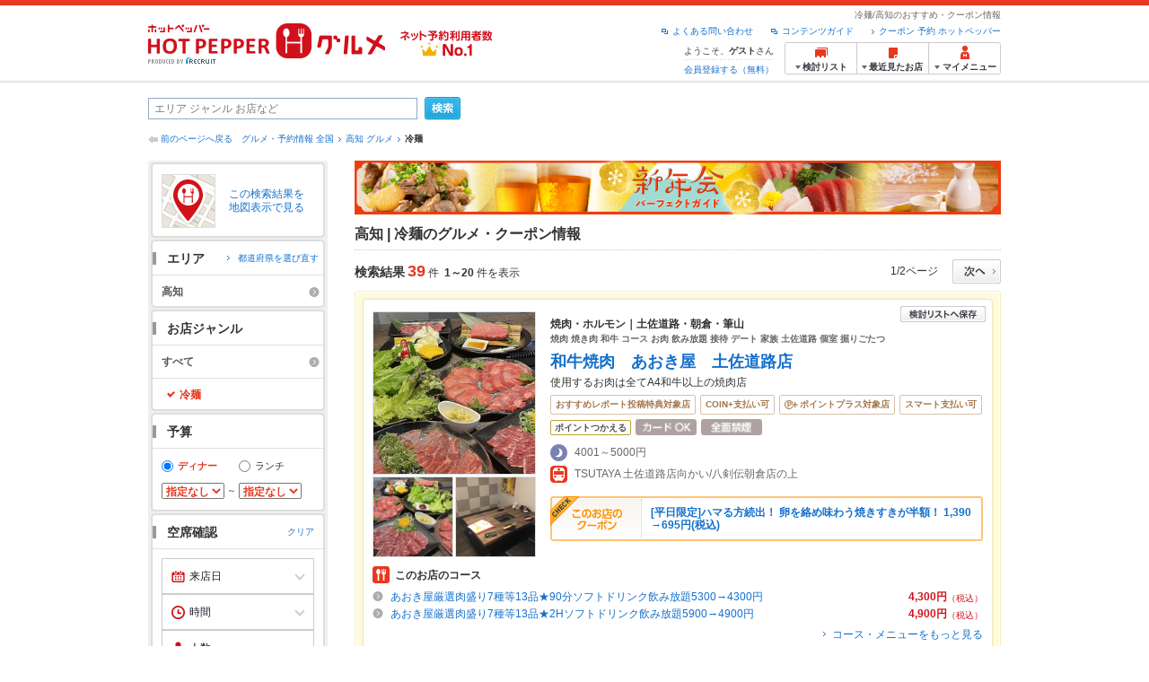

--- FILE ---
content_type: text/html;charset=UTF-8
request_url: https://www.hotpepper.jp/SA84/MT00146/
body_size: 38216
content:
<!DOCTYPE html PUBLIC "-//W3C//DTD XHTML 1.0 Strict//EN" "http://www.w3.org/TR/xhtml1/DTD/xhtml1-strict.dtd">
<html xmlns="http://www.w3.org/1999/xhtml" lang="ja" xml:lang="ja">
<head>
<meta http-equiv="Content-Type" content="text/html; charset=UTF-8" />
<meta http-equiv="Content-Language" content="ja" />
<meta http-equiv="Content-Style-Type" content="text/css" />
<meta http-equiv="Content-Script-Type" content="text/javascript" />
<title>高知で「冷麺」のあるお店 | ホットペッパーグルメ</title>
<meta name="Keywords" content="高知,冷麺,グルメ,ネット予約,ホットペッパー,HOT PEPPER,クーポン,地図,口コミ,メニュー" />
<meta name="Description" content="高知の「冷麺」のお店探しならお得なクーポン、グルメ情報満載の24時間ネット予約でポイントもたまる【ネット予約対応店舗数No.1!ホットペッパーグルメ※】（※2025年6月調査時点(株)東京商工リサーチ調べ）！" />
<meta name="robots" content="index,follow" />
				<meta name="robots" content="noydir" />
<meta name="robots" content="noodp" />
<link rel="canonical" href="https://www.hotpepper.jp/SA84/MT00146/" />
<link rel="stylesheet" type="text/css" href="https://imgfp.hotp.jp/SYS/cmn/css/common/import.css?1635317157887" media="all"/>
<link rel="stylesheet" type="text/css" href="https://imgfp.hotp.jp/SYS/cmn/css/common/front.css?1738187882233" media="all"/>
<link rel="stylesheet" type="text/css" href="https://imgfp.hotp.jp/SYS/cmn/css/front_002/basic_list.css?1738187882237" media="all"/>
<link rel="stylesheet" type="text/css" href="https://imgfp.hotp.jp/SYS/cmn/css/front_002/header.css?1767650424427" media="all"/>
<link rel="stylesheet" type="text/css" href="https://imgfp.hotp.jp/SYS/PC/css/pages/psh010/PSH01010.css?1745445491340" media="all"/>
<script type="text/javascript" src="https://imgfp.hotp.jp/SYS/cmn/js/jquery-1.10.1.min.js?1635317171197"></script>
<script type="text/javascript" src="https://imgfp.hotp.jp/SYS/cmn/js/hpr_function.js?1753664558356"></script>
<script type="text/javascript" src="https://imgfp.hotp.jp/SYS/cmn/js/function.js?1635317171166"></script>
<script type="text/javascript" src="https://imgfp.hotp.jp/SYS/cmn/js/search_store_list.js?1738187882272"></script>
<script type="text/javascript" src="https://imgfp.hotp.jp/SYS/cmn/js/header_pullDown.js?1635317171172"></script>
<script type="text/javascript" src="https://imgfp.hotp.jp/SYS/cmn/js/jquery.menu-aim.js?1635317171239"></script>
<script type="text/javascript" src="https://imgfp.hotp.jp/SYS/cmn/js/jquery.lazyload.min.js?1635317171236"></script>
<script type="text/javascript" src="https://imgfp.hotp.jp/SYS/cmn/js/search_list-1.0.js?1635317171262"></script>
<script type="text/javascript" src="https://imgfp.hotp.jp/SYS/cmn/js/recommend.js?1635317171252"></script>
<script type="text/javascript" src="https://imgfp.hotp.jp/SYS/cmn/js/jsrender.min.js?1635317171245"></script>
<script type="text/javascript" src="https://maps.google.com/maps/api/js?language=ja&region=JP&v=quarterly&key=AIzaSyA0upRxBTsSHZeRCuM3DtbchG_l_iEBMw4"></script><script type="text/javascript" src="https://imgfp.hotp.jp/SYS/cmn/js/front_002/jquery.easing.min.js?1635317171089"></script>
<script type="text/javascript" src="https://imgfp.hotp.jp/SYS/cmn/js/front_002/searchViewResultMaps.min.js?1664380506342"></script>
<script type="text/javascript">hpr.searchlist.setUrl();</script>
<script type="application/ld+json">{
	"@context": "http://schema.org",
	"@type": "ItemList",
	"itemListElement": [
		{
			"@type": "ListItem",
			"position": 1,
			"url": "https://www.hotpepper.jp/strJ003943112/"
		},
		{
			"@type": "ListItem",
			"position": 2,
			"url": "https://www.hotpepper.jp/strJ001154011/"
		},
		{
			"@type": "ListItem",
			"position": 3,
			"url": "https://www.hotpepper.jp/strJ004068061/"
		},
		{
			"@type": "ListItem",
			"position": 4,
			"url": "https://www.hotpepper.jp/strJ003984683/"
		},
		{
			"@type": "ListItem",
			"position": 5,
			"url": "https://www.hotpepper.jp/strJ003872547/"
		},
		{
			"@type": "ListItem",
			"position": 6,
			"url": "https://www.hotpepper.jp/strJ000974068/"
		},
		{
			"@type": "ListItem",
			"position": 7,
			"url": "https://www.hotpepper.jp/strJ003516688/"
		},
		{
			"@type": "ListItem",
			"position": 8,
			"url": "https://www.hotpepper.jp/strJ002647802/"
		},
		{
			"@type": "ListItem",
			"position": 9,
			"url": "https://www.hotpepper.jp/strJ001193941/"
		},
		{
			"@type": "ListItem",
			"position": 10,
			"url": "https://www.hotpepper.jp/strJ000549146/"
		},
		{
			"@type": "ListItem",
			"position": 11,
			"url": "https://www.hotpepper.jp/strJ003582302/"
		},
		{
			"@type": "ListItem",
			"position": 12,
			"url": "https://www.hotpepper.jp/strJ000030178/"
		},
		{
			"@type": "ListItem",
			"position": 13,
			"url": "https://www.hotpepper.jp/strJ003649157/"
		},
		{
			"@type": "ListItem",
			"position": 14,
			"url": "https://www.hotpepper.jp/strJ001054461/"
		},
		{
			"@type": "ListItem",
			"position": 15,
			"url": "https://www.hotpepper.jp/strJ000765346/"
		},
		{
			"@type": "ListItem",
			"position": 16,
			"url": "https://www.hotpepper.jp/strJ000033849/"
		},
		{
			"@type": "ListItem",
			"position": 17,
			"url": "https://www.hotpepper.jp/strJ003582259/"
		},
		{
			"@type": "ListItem",
			"position": 18,
			"url": "https://www.hotpepper.jp/strJ000031255/"
		},
		{
			"@type": "ListItem",
			"position": 19,
			"url": "https://www.hotpepper.jp/strJ003715558/"
		},
		{
			"@type": "ListItem",
			"position": 20,
			"url": "https://www.hotpepper.jp/strJ001281905/"
		}
	]
}</script>
<!-- global.html -->
<script type="text/javascript">
var tableauKeys = [];
!function(t){var e={};function n(r){if(e[r])return e[r].exports;var o=e[r]={i:r,l:!1,exports:{}};return t[r].call(o.exports,o,o.exports,n),o.l=!0,o.exports}n.m=t,n.c=e,n.d=function(t,e,r){n.o(t,e)||Object.defineProperty(t,e,{enumerable:!0,get:r})},n.r=function(t){"undefined"!=typeof Symbol&&Symbol.toStringTag&&Object.defineProperty(t,Symbol.toStringTag,{value:"Module"}),Object.defineProperty(t,"__esModule",{value:!0})},n.t=function(t,e){if(1&e&&(t=n(t)),8&e)return t;if(4&e&&"object"==typeof t&&t&&t.__esModule)return t;var r=Object.create(null);if(n.r(r),Object.defineProperty(r,"default",{enumerable:!0,value:t}),2&e&&"string"!=typeof t)for(var o in t)n.d(r,o,function(e){return t[e]}.bind(null,o));return r},n.n=function(t){var e=t&&t.__esModule?function(){return t.default}:function(){return t};return n.d(e,"a",e),e},n.o=function(t,e){return Object.prototype.hasOwnProperty.call(t,e)},n.p="",n(n.s=79)}({45:function(t,e,n){"use strict";Object.defineProperty(e,"__esModule",{value:!0});var r=function(t){return t&&t.__esModule?t:{default:t}}(n(46));e.default=function(t){var e=window[t],n=(0,r.default)(t);return{enabled:function(){return n},get:function(t){return n?e.getItem(t):null},set:function(t,r){if(n){var o=r;"string"!=typeof r&&(o=JSON.stringify(r)),e.setItem(t,o)}},remove:function(t){n&&e.removeItem(t)}}}},46:function(t,e,n){"use strict";Object.defineProperty(e,"__esModule",{value:!0}),e.default=function(t){try{var e=window[t];if(!e)return!1;if(!("getItem"in e&&"setItem"in e&&"removeItem"in e))return!1;var n="___hpgstorage___check___";return e.setItem(n,"check"),"check"!==e.getItem(n)?!1:(e.removeItem(n),!0)}catch(t){return!1}}},79:function(t,e,n){"use strict";void 0===window.Squilla&&n(80)},80:function(t,e,n){"use strict";var r=a(n(81)),o=n(82),i=a(n(84));function a(t){return t&&t.__esModule?t:{default:t}}var u=window,s=function(){var t=(0,i.default)(),e=!t.get("__hpg_saw");return void 0!==document.cookie&&t.set("__hpg_saw","1",1800),e}(),c=function(t){if(!u.s)return u.tableauKeys=u.tableauKeys||[],void u.tableauKeys.push(t);if(!s){setTimeout(function(){!function(t){var e=u.s;e.linkTrackVars="prop53",e.linkTrackEvents="None",e.prop53=t,e.tl(window||{},"o","sendTableauKeys")}(t)},1e3)}};r.default.setSendResultFunction(function(t,e){var n=t+"-"+e;if(c(n),u.s)(0,o.record)(n);else var r=setInterval(function(){if(u.s){clearInterval(r);for(var t=(u.s.prop53||"").split(","),e=0,n=t.length;e<n;e++)(0,o.record)(t[e])}else"complete"===document.readyState&&clearInterval(r)},10)}),r.default.configData={tests:{}},u.Squilla=r.default;var l="/doc/include/head/common/abtest.config.js?_="+(new Date).getTime();document.write(["<scr",'ipt type="text/javascript" src="',l,'"></scr',"ipt>"].join(""))},81:function(t,e,n){"use strict";var r,o=function(t,e){for(var n in e)e.hasOwnProperty(n)&&(t[n]=e[n]);function r(){this.constructor=t}t.prototype=null===e?Object.create(e):(r.prototype=e.prototype,new r)};!function(t){t.emptyConfigData=function(){return{tests:{}}}}(r||(r={})),function(t){function e(t){if(!t)return null;var e=t;if(void 0!==t.cookieName&&(e.storeKeyName=t.cookieName),void 0!==t.remakeCookie&&(e.remakeValue=t.remakeCookie),void 0!==t.patterns)for(var n=0,r=t.patterns.length;n<r;n++)void 0!==t.patterns[n].cookie&&(e.patterns[n].range=t.patterns[n].cookie);return e}t.convertTestConfigData=e,t.convertConfigData=function(n){var r=t.emptyConfigData();if(!n)return r;if(void 0!==n.tests)for(var o in n.tests)r.tests[o]=e(n.tests[o]);return r}}(r||(r={})),function(t){var e=function(){function e(t){this.setConfigData(t)}return e.prototype.setConfigData=function(e){this.data=e?t.convertConfigData(e):t.emptyConfigData()},e.prototype.getTest=function(t){return this.data?this.data.tests[t]:null},e.prototype.getTests=function(){return this.data?this.data.tests:null},e.prototype.setTest=function(e,n){this.data||this.setConfigData(null),this.data.tests=this.data.tests||{},this.data.tests[e]=t.convertTestConfigData(n)},e}();t.Config=e}(r||(r={})),function(t){var e="X";t.setOriginalPattern=function(t){e=t},t.getOriginalPattern=function(){return e};var n=14;t.setTestCookieExpiresDate=function(t){n=t},t.getTestCookieExpiresDate=function(){return n};var r="_squilla";t.setStorageKeyName=function(t){r=t},t.getStorageKeyName=function(){return r};var o=14;t.setStorageExpiresDate=function(t){o=t},t.getStorageExpiresDate=function(){return o},function(t){t[t.cookie=0]="cookie",t[t.localStorage=1]="localStorage"}(t.StoreType||(t.StoreType={}));var i=t.StoreType.cookie;t.setStoreType=function(t){i=t},t.getStoreType=function(){return i},t.sendResult=function(t,e){},t.setSendResultFunction=function(n){var r=n;t.sendResult=function(t,n){void 0===n&&(n=e),r(t,n)}}}(r||(r={})),function(t){function e(t,e){var n,r=!1,o=document;if(t())e();else{var i=function(){"interactive"!==o.readyState?"complete"===o.readyState&&(r||(r=!0,t()&&e())):r||t()&&(r=!0,e())};o.addEventListener?o.addEventListener("readystatechange",i):o.onreadystatechange=i,n=setInterval(function(){r?clearInterval(n):t()&&(clearInterval(n),r=!0,e())},0)}}function n(t){if(void 0!==t&&t.length>0)for(var e=document.getElementsByTagName("head")[0],n=0,r=t;n<r.length;n++){var o=r[n],i=document.createElement("link");i.rel="stylesheet",i.type="text/css",i.href=o,i.media="all",e.appendChild(i)}}function r(t){if(void 0!==t&&t.length>0)for(var e=document.getElementsByTagName("head")[0],n=0,r=t;n<r.length;n++){var o=r[n];if("complete"===document.readyState){var i=document.createElement("script");i.type="text/javascript",i.src=o,e.appendChild(i)}else document.write(["<scr",'ipt type="text/javascript" src="',o,'"></scr',"ipt>"].join(""))}}t.isBot=function(){var t=navigator&&navigator.userAgent?navigator.userAgent:null;return!t||!/^Mozilla|^DoCoMo|^KDDI|^SoftBank|^Opera|^Dalvik|^BlackBerry/.test(t)||/[b|B]ot|[c|C]rawler|[s|S]pider/.test(t)},t.triggerBySelector=function(t,n){var r,o=document;"undefined"==typeof jQuery?(o.querySelectorAll||(r=function(){return!1}),r=function(){return o.querySelectorAll(t).length>0}):r=function(){return jQuery(t).length>0},e(r,n)},t.triggerByVariable=function(t,n){e(function(){return void 0!==window[t]},n)},t.addResources=function(t){n(t.css),r(t.script)},t.preLoadStyleResources=function(t){if(void 0!==t&&t.length>0)for(var e=document.getElementsByTagName("head")[0],n=0,r=t;n<r.length;n++){var o=r[n],i=document.createElement("link");i.rel="stylesheet",i.type="text/css",i.href=o,i.media="all",e.appendChild(i),setTimeout(function(t){return function(){e.removeChild(t)}}(i),10)}},t.addStyleResources=n,t.addScriptResources=r,t.isLocalStorageEnable=function(){try{var t=window.localStorage;if(!t)return!1;if(!("getItem"in t&&"setItem"in t&&"removeItem"in t))return!1;var e="__squilla__check__";return t.setItem(e,"check"),"check"===t.getItem(e)&&(t.removeItem(e),!0)}catch(t){return!1}}}(r||(r={})),function(t){var e=function(){function e(e,n){this.events={begin:function(){},end:function(){}},this.testVal=null,this.addtionalStyles=[];var r=n.getTest(e);if(r){if(void 0!==r.stopDate)try{if(Date.parse(r.stopDate+" 00:00:00 GMT+0900")<=(new Date).getTime())return}catch(t){return}var o=t.TestStoreManager.getTestStore(n);if(o.isEnable()){this.testVal=o.getVal(e),this.testName=e,this.testConfig=r;var i=o.checkPattern(e);this.pattern=null!==i?i.pattern:void 0,i&&void 0!==i.additionalResources&&(t.addScriptResources(i.additionalResources.script),this.addtionalStyles=i.additionalResources.css,t.preLoadStyleResources(this.addtionalStyles))}}}return e.prototype.on=function(t,e){return"function"==typeof this.events[t]?(this.events[t]=e,this):this.pattern?(t===this.pattern&&(this.testProc=e),this):this},e.prototype.begin=function(t){return this.on("begin",t)},e.prototype.end=function(t){return this.on("end",t)},e.prototype.proc=function(t,e){return this.on(t,e)},e.prototype.run=function(){if(!t.isBot()){if(t.addStyleResources(this.addtionalStyles),this.events.begin(),"function"==typeof this.testProc&&this.testProc(),null!==this.testVal){var e=this.testConfig;t.sendResult("string"==typeof e.testKey?e.testKey:this.testName,this.pattern)}this.events.end()}},e}();t.Test=e}(r||(r={})),function(t){var e;t.version=function(){return"Squilla 0.1.1 75cfaff build: 2016-09-27T09:23Z"},t.init=function(n){e=new t.Config(n)},t.setTestConfig=function(n,r){(e=e||new t.Config(null)).setTest(n,r)},t.test=function(n){return new t.Test(n,e)},t.__c=function(){return e}}(r||(r={})),function(t){var e=function(){function t(t){this.config=t}return t.prototype.getTestConfig=function(t){if(!this.isEnable())return null;if(!this.config)return null;var e=this.config.getTest(t);return e||null},t.prototype.getStoreKey=function(t){var e=this.getTestConfig(t);return e?e.storeKeyName?e.storeKeyName:t:null},t.prototype.getVal=function(t){var e=this,n=this.getTestConfig(t);if(!n)return null;var r=function(t,n){var r=e.getItem(t);return null===r&&n&&(r=0|100*Math.random()),r}(this.getStoreKey(t),"boolean"!=typeof n.remakeValue||n.remakeValue);return null!==r&&this.setVal(t,r),r},t.prototype.setVal=function(t,e){var n=this.getStoreKey(t);n&&this.setItem(n,e)},t.prototype.checkPattern=function(t){var e=this.getTestConfig(t);return e?function(t,e){if(null!==t)for(var n=0,r=e;n<r.length;n++){var o=r[n];if(o.range&&o.range.min<=t&&t<=o.range.max)return o}return null}(this.getVal(t),e.patterns):null},t}();t.TestStore=e;var n=function(e){function n(){e.apply(this,arguments)}return o(n,e),n.prototype.isEnable=function(){return"cookie"in document},n.prototype.getItem=function(t){for(var e=0,n=document.cookie.split(";");e<n.length;e++){var r=n[e].split("=");if(decodeURIComponent(r.shift()).replace(" ","")===t)return+decodeURIComponent(r.shift())}return null},n.prototype.setItem=function(e,n){var r=encodeURIComponent(e)+"="+encodeURIComponent(n.toString())+"; path=/",o=t.getTestCookieExpiresDate();if(o){var i=new Date;i.setDate(i.getDate()+o),r+="; expires="+i.toUTCString()}document.cookie=r},n}(e),r=function(e){function n(){e.apply(this,arguments)}return o(n,e),n.prototype.isEnable=function(){return t.isLocalStorageEnable()},n.prototype.getStorageData=function(){var e=localStorage.getItem(t.getStorageKeyName());if(!e)return null;try{return JSON.parse(e)}catch(t){return null}},n.prototype.clearStorageData=function(t){var e={},n=(new Date).getTime();for(var r in t){t[r].expires<n&&(e[r]=!0)}for(var o in e)delete t[o]},n.prototype.getItem=function(t){var e=this.getStorageData();if(!e)return null;var n=e[t];return void 0===n?null:n.expires<(new Date).getTime()?null:n.value},n.prototype.setItem=function(e,n){var r=this.getStorageData();r||(r={}),this.clearStorageData(r);var o=function(){var e=t.getStorageExpiresDate();if(e){var n=new Date;return n.setDate(n.getDate()+e),n.getTime()}return 0}();r[e]={value:n,expires:o},localStorage.setItem(t.getStorageKeyName(),JSON.stringify(r))},n}(e);!function(e){var o={};o[t.StoreType.cookie]=n,o[t.StoreType.localStorage]=r,e.getTestStore=function(e){return new(0,o[t.getStoreType()])(e)}}(t.TestStoreManager||(t.TestStoreManager={}))}(r||(r={})),t.exports=r||{}},82:function(t,e,n){"use strict";Object.defineProperty(e,"__esModule",{value:!0}),e.record=function(t){var e=new Date,n=i(t);return n.first_touch_time=new Date(n.first_touch_time||e),n.last_touch_time=e,u(t,n),n},e.allRecordData=function(){var t={};for(var e in o)""!==e&&(t[e]=i(e));return t};var r=(0,function(t){return t&&t.__esModule?t:{default:t}}(n(83)).default)(),o=JSON.parse(r.get("hpg_abtest_recorder")||"{}"),i=function(t){var e=o[t]||function(t){return{data:t,first_touch_time:null,last_touch_time:null}}(t);return e.first_touch_time=e.first_touch_time?new Date(e.first_touch_time):null,e.last_touch_time=e.last_touch_time?new Date(e.last_touch_time):null,delete e.count,e},a=function(t){delete o[t]},u=function(t,e){""!==t&&(o[t]=e),function(){var t=[""],e=new Date;for(var n in o){var i=o[n];e-new Date(i.last_touch_time)>2592e6&&t.push(n)}for(var u=0,s=t.length;u<s;u++)a(t[u]);r.set("hpg_abtest_recorder",o)}()}},83:function(t,e,n){"use strict";Object.defineProperty(e,"__esModule",{value:!0});var r=function(t){return t&&t.__esModule?t:{default:t}}(n(45));e.default=function(){return(0,r.default)("localStorage")}},84:function(t,e,n){"use strict";Object.defineProperty(e,"__esModule",{value:!0}),e.default=function(){var t={},e=[],n=document;if(void 0!==n.cookie)for(var r=n.cookie.split(";"),o=void 0,i=void 0,a=void 0,u=0,s=r.length;u<s;u++){o=r[u].split("=");try{i=decodeURIComponent(o.shift()).replace(" ","")}catch(t){continue}try{a=decodeURIComponent(o.shift())}catch(t){continue}t[i]=a,e.push(i)}return{get:function(e){return void 0!==t[e]?t[e]:null},set:function(e,r){var o=arguments.length>2&&void 0!==arguments[2]?arguments[2]:null;if(void 0!==n.cookie){var i=[];if(i.push(e+"="+encodeURIComponent(r)),i.push("path=/"),o){i.push("max-age="+o);var a=new Date;a.setSeconds(a.getSeconds()+o),i.push("expires="+a.toUTCString())}n.cookie=i.join("; "),t[e]=r}},names:function(){return e}}}}});
!function(e){var t={};function r(n){if(t[n])return t[n].exports;var o=t[n]={i:n,l:!1,exports:{}};return e[n].call(o.exports,o,o.exports,r),o.l=!0,o.exports}r.m=e,r.c=t,r.d=function(e,t,n){r.o(e,t)||Object.defineProperty(e,t,{enumerable:!0,get:n})},r.r=function(e){"undefined"!=typeof Symbol&&Symbol.toStringTag&&Object.defineProperty(e,Symbol.toStringTag,{value:"Module"}),Object.defineProperty(e,"__esModule",{value:!0})},r.t=function(e,t){if(1&t&&(e=r(e)),8&t)return e;if(4&t&&"object"==typeof e&&e&&e.__esModule)return e;var n=Object.create(null);if(r.r(n),Object.defineProperty(n,"default",{enumerable:!0,value:e}),2&t&&"string"!=typeof e)for(var o in e)r.d(n,o,function(t){return e[t]}.bind(null,o));return n},r.n=function(e){var t=e&&e.__esModule?function(){return e.default}:function(){return e};return r.d(t,"a",t),t},r.o=function(e,t){return Object.prototype.hasOwnProperty.call(e,t)},r.p="",r(r.s=85)}({85:function(e,t,r){"use strict"}});
</script>
<!-- PSH01010.html -->
</head>
<body class="jscScrollTop">
	<div id="header" class="headerWrap">
	<div class="inner">
		<div class="headerLogoArea">
			<a href="https://www.hotpepper.jp/" onclick="customLinkLog('header_logo');"><img src="https://imgfp.hotp.jp/SYS/cmn/images/front_002/logo_hotopepper_264x45.png" alt="ホットペッパー HOTPEPPER グルメ" width="264" height="45"/></a><!--from-->
<style type="text/css">
        .promotionCatchLink{display: block;}
        .promotionCatchLink + .headerChosei{position: absolute;left: 425px;top: 0;}
        .promotionCatchNetReserve{position: absolute;left: 274px;top: 7px;}
</style>
<a href="https://www.hotpepper.jp/yoyaku_no1/" class="promotionCatchLink" target="_blank">
        <img src="/doc/logocatch/logo_promotionCatch_reservationsCanStores_No1.png" alt="ネット予約利用者数No.1" class="promotionCatchNetReserve" width="128" height="30" />
</a>
<!--to-->
</div>
		<div class="headerInfoArea">
			<p class="headerPageInfo">冷麺/高知のおすすめ・クーポン情報</p>
			<ul class="headerLinks cFix">
				<li><a href="/index.html" onclick="customLinkLog('header_link');">クーポン 予約 ホットペッパー</a></li>
				<li class="iconNewWindow newWindowLink"><a href="/doc/contents_guide.html" rel="external" onclick="return hpr.window.openExternal(this);">コンテンツガイド</a></li>
				<li class="iconNewWindow newWindowLink"><a href="javascript:void(0);" rel="external" onclick="customLinkLog('header_faq'); return hpr.external_site.showFaq();">よくある問い合わせ</a></li>
			</ul>
			<div class="headerNavigationGroup">
	<div class="userInfo">
	<p class="userInfoTop">ようこそ、<span class="userName">ゲスト</span>さん</p>
			<p class="userInfoBottom"><a href="javascript:void(0);" onclick="hpr.external_site.openHpMemberAction('cpw010','registerMember','?screenId=PSH01010&completeSelf=1', false); return false;">会員登録する（無料）</a></p>
		</div>

<ul class="jscDropDownHead mainNav">
		<li class="navList">
			<a href="javascript:void(0);" onclick="customLinkLog('header_examine'); hpr.keepStoreList.expandList(); return false;"><span class="fs10 bold padL10">検討リスト</span></a>
			<div class="dropDownWide positionHeader dn jscDropDown">
				<div class="headerBox">
					<ul class="boxInner"></ul>
				</div>
				<p class="close"><a href="javascript:void(0);"><img width="33" height="26" src="https://imgfp.hotp.jp/SYS/yoyaku/images/btn_drop_close.png" alt="" class="hover" /></a></p>
			</div>
		</li>
		<li class="navHistory">
			<a href="javascript:void(0);" onclick="customLinkLog('header_recently'); return false;"><span class="fs10 bold padL7">最近見たお店</span></a>
			<div class="dropDownWide  positionHeader dn jscDropDown">
				<div class="headerBox">
					<ul class="boxInner shopHistory"></ul>
				</div>
				<p class="close"><a href="javascript:void(0);"><img width="33" height="26" src="https://imgfp.hotp.jp/SYS/yoyaku/images/btn_drop_close.png" alt="" class="hover" /></a></p>
			</div>
		</li>
		<li class="navMypage">
			<a href="javascript:void(0);" onclick="customLinkLog('header_mypage'); return false;" class="totalMenuMessageCountWrap">
				<span class="fs10 bold padL10">マイメニュー</span>
				</a>
			<div class="dropDownSmall positionHeader dn jscDropDown menuMessageListWrap">
				<div class="headerBox">
					<ul class="boxInner menuMessageList">
						<li><a href="/CSP/pmy010/">マイページTOP</a></li>
						<li>
							<a href="/CSP/pmy020/">予約の確認</a></li>
						<li>
							<a href="/CSP/smac10/doMessages">お店からのメッセージ一覧</a></li>
						<li><a href="/gourmetnotes/">グルメ手帳</a></li>
						<li><a href="/CSP/dfs020/">ブックマーク</a></li>
						<li><a href="javascript:void(0);" onclick="hpr.external_site.openHpMemberAction('cpw010','referPoint','?screenId=PSH01010', true); return false;">ポイント残高照会</a></li>
						<li><a href="javascript:void(0);" onclick="hpr.external_site.openHpMemberAction('cpw010','usehist','?screenId=PSH01010', true); return false;">ポイント利用履歴</a></li>
						<li><a href="https://point.recruit.co.jp/member/relMgrPtSel?siteCd=HPG" onclick="customLinkLog('mymenu_pointsetting');" target="_blank">ポイント設定変更</a></li>
						</ul>
				</div>
				<p class="close"><a href="javascript:void(0);"><img width="33" height="26" src="https://imgfp.hotp.jp/SYS/yoyaku/images/btn_drop_close.png" alt="" class="hover" /></a></p>
			</div>
		</li>
	</ul>
</div>
</div>
	</div>
</div>
<div class="container">
			<form id="basicSearchForm" class="jscFreewordSearchForm" action="/CSP/psh010/doBasic" method="get"><div class="freewordSearchWrap">
				<p class="freewordSearchInputWrap jscSearchFreewordWrap">
					<input type="text" name="FWT" size="40" placeholder="エリア ジャンル お店など" value="" id="FREEWORD" class="jscFreewordSearchTxt freeWordSearchText" /></p>
				<a class="freewordSearchSubmitBtn jscFreewordSearchSubmitBtn" href="javascript:void(0);"><img src="https://imgfp.hotp.jp/SYS/cmn/images/front_002/btn_search_ss.png" alt="検索" width="40" height="26" id="r_search1" class="hover" /></a>
			</div>

			<div class="breadcrumbWrap cf">
	<p class="pageBack"><a href="javascript:history.back();">前のページへ戻る</a></p>
	<ol class="breadcrumbList cf">
		<li><a href="https://www.hotpepper.jp/index.html">グルメ・予約情報 全国</a></li><li><a href="/SA84/">高知 グルメ</a></li><li><span class="strong">冷麺</span></li></ol>
</div>
<div id="jsiOutsideBannerContents" style="position: relative; width: 950px; margin: 0 auto;">
    <div id="jsiOutsideBannerRight" style="position: absolute; top: 0; left: 100%; margin-left: 15px; text-align: left;">
        <!-- hamidashi_right.htm -->
<!-- /hamidashi_right.htm -->
</div>
    <div id="jsiOutsideBannerLeft" style="position: absolute; top: 0; right: 100%; margin-right: 15px; text-align: right;">
        <!-- hamidashi_left.htm -->
<!-- /hamidashi_left.htm -->
</div>
</div>
<script type="text/javascript">
    $(function(){
        if($('#jsiOutsideBannerContents').children().length >= 1){
            $('body').css({
                'min-width' : '950px',
                'overflow' : 'hidden',
                'position' : 'relative'
            });
        }
    });
</script><div class="contentWrapper cf">
				<div class="sidebarContainer">
					<html xmlns="http://www.w3.org/1999/xhtml" xml:lang="ja" lang="ja" dir="ltr">
<div class="sidebarWrapFirstTop">
<div class="sidebarWrapFirstBottom">
<div class="sidebarWrapFirstMiddle">

	<div class="sidebarWrapSecondTop">
<div class="sidebarWrapSecondBottom">
<div class="sidebarWrapSecondMiddle">
			<div class="viewSearchResultMaps">
				<a href="javascript:void(0)" class="jscViewSearchResultMapLink" onclick="customLinkLog('show_map'); return true;">
					<p class="img"><img src="https://imgfp.hotp.jp/SYS/cmn/images/front_002/icn_searchlist_map.png" alt="" /></p>
					<p class="text">この検索結果を地図表示で見る</p>
				</a>
				<div class="disableCover"></div>
			</div>
		</div>
	</div>
</div>
<div class="sidebarWrapSecondTop">
	<div class="sidebarWrapSecondBottom">
		<div class="sidebarWrapSecondMiddle">
	<div class="sidebarWrapSecondHead pr">
		<h2 class="sidebarTitle">エリア</h2>
		<p class="areaReselection">
				<a href="javascript:void(0);" class="jscSelectSa linkArrowSmall"><span>都道府県を選び直す</span></a>
			</p>
			<div class="jscSelectSaContents positionAreaReselection" style="display: none;">
				<div class="jscSelectSaContentsInner boxInnerAreaReselection">
					<dl class="areaReselectionListWrap cf">
						<dt>北海道・東北</dt>
							<dd>
								<ul class="areaReselectionList">
									<li><a href="/SA41/MT00146/">北海道</a></li>
									<li><a href="/SA51/MT00146/">青森</a></li>
									<li><a href="/SA54/MT00146/">秋田</a></li>
									<li><a href="/SA55/MT00146/">山形</a></li>
									<li><a href="/SA52/MT00146/">岩手</a></li>
									<li><a href="/SA53/MT00146/">宮城</a></li>
									<li><a href="/SA56/MT00146/">福島</a></li>
									</ul>
							</dd>
						<dt>関東</dt>
							<dd>
								<ul class="areaReselectionList">
									<li><a href="/SA11/MT00146/">東京</a></li>
									<li><a href="/SA12/MT00146/">神奈川</a></li>
									<li><a href="/SA13/MT00146/">埼玉</a></li>
									<li><a href="/SA14/MT00146/">千葉</a></li>
									<li><a href="/SA16/MT00146/">栃木</a></li>
									<li><a href="/SA15/MT00146/">茨城</a></li>
									<li><a href="/SA17/MT00146/">群馬</a></li>
									</ul>
							</dd>
						<dt>北陸・甲信越</dt>
							<dd>
								<ul class="areaReselectionList">
									<li><a href="/SA61/MT00146/">新潟</a></li>
									<li><a href="/SA65/MT00146/">山梨</a></li>
									<li><a href="/SA66/MT00146/">長野</a></li>
									<li><a href="/SA63/MT00146/">石川</a></li>
									<li><a href="/SA62/MT00146/">富山</a></li>
									<li><a href="/SA64/MT00146/">福井</a></li>
									</ul>
							</dd>
						<dt>中部</dt>
							<dd>
								<ul class="areaReselectionList">
									<li><a href="/SA33/MT00146/">愛知</a></li>
									<li><a href="/SA31/MT00146/">岐阜</a></li>
									<li><a href="/SA32/MT00146/">静岡</a></li>
									<li><a href="/SA34/MT00146/">三重</a></li>
									</ul>
							</dd>
						<dt>関西</dt>
							<dd>
								<ul class="areaReselectionList">
									<li><a href="/SA23/MT00146/">大阪</a></li>
									<li><a href="/SA24/MT00146/">兵庫</a></li>
									<li><a href="/SA22/MT00146/">京都</a></li>
									<li><a href="/SA21/MT00146/">滋賀</a></li>
									<li><a href="/SA25/MT00146/">奈良</a></li>
									<li><a href="/SA26/MT00146/">和歌山</a></li>
									</ul>
							</dd>
						<dt>中国</dt>
							<dd>
								<ul class="areaReselectionList">
									<li><a href="/SA73/MT00146/">岡山</a></li>
									<li><a href="/SA74/MT00146/">広島</a></li>
									<li><a href="/SA71/MT00146/">鳥取</a></li>
									<li><a href="/SA72/MT00146/">島根</a></li>
									<li><a href="/SA75/MT00146/">山口</a></li>
									</ul>
							</dd>
						<dt>四国</dt>
							<dd>
								<ul class="areaReselectionList">
									<li><a href="/SA82/MT00146/">香川</a></li>
									<li><a href="/SA81/MT00146/">徳島</a></li>
									<li><a href="/SA83/MT00146/">愛媛</a></li>
									<li><a href="/SA84/MT00146/">高知</a></li>
									</ul>
							</dd>
						<dt>九州・沖縄</dt>
							<dd>
								<ul class="areaReselectionList">
									<li><a href="/SA91/MT00146/">福岡</a></li>
									<li><a href="/SA92/MT00146/">佐賀</a></li>
									<li><a href="/SA93/MT00146/">長崎</a></li>
									<li><a href="/SA94/MT00146/">熊本</a></li>
									<li><a href="/SA95/MT00146/">大分</a></li>
									<li><a href="/SA96/MT00146/">宮崎</a></li>
									<li><a href="/SA97/MT00146/">鹿児島</a></li>
									<li><a href="/SA98/MT00146/">沖縄</a></li>
									</ul>
							</dd>
						</dl>
					<div class="close"><a href="javascript:void(0);"><img width="33" height="26" src="https://imgfp.hotp.jp/SYS/cmn/images/front_002/btn_drop_close.png" alt="" class="hover" /></a></div>
				</div>
			</div>
		</div><ul class="jscDropDownSideTrigger searchContent">
		<li class="activeArea">
			<a href="/SA84/MT00146/"><span class="icnSearchLink">高知</span></a><div class="jscDropDownSide positionSidebar" style="display: none;">
				<div class="jscDropDownSideInner boxSide">
					<ul class="linkReselectionList cf">
						<li>
							<a href="/SA84/Y680/MT00146/" onclick="customLinkLog('select_ma');">高知市</a><span class="number">（34）</span>
							</li>
						<li>
							<a href="/SA84/Y899/MT00146/" onclick="customLinkLog('select_ma');">高知県その他</a><span class="number">（5）</span>
							</li>
						</ul>
				</div></div></li>
		</ul>
</div></div></div><input type="hidden" name="SA" value="SA84" /><div class="sidebarWrapSecondTop">
<div class="sidebarWrapSecondBottom">
<div class="sidebarWrapSecondMiddle">
	<div class="sidebarWrapSecondHead">
		<h2 class="sidebarTitle">お店ジャンル</h2>
	</div>
	<ul class="jscDropDownSideTrigger searchContent">
		<li class="activeArea">
			<a href="/SA84/lst/"><span class="icnSearchLink">すべて</span></a><div class="jscDropDownSide positionSidebar" style="display: none;">
				<div class="jscDropDownSideInner boxSide">
					<ul class="reselectionList cf">
						<li>
								<input type="checkbox" name="GR" value="G001" class="checkbox" /><a href="/SA84/G001/">居酒屋</a><span class="number">（777）</span>
								</li>
						<li>
								<input type="checkbox" name="GR" value="G002" class="checkbox" /><a href="/SA84/G002/">ダイニングバー・バル</a><span class="number">（52）</span>
								</li>
						<li>
								<input type="checkbox" name="GR" value="G003" class="checkbox" /><a href="/SA84/G003/">創作料理</a><span class="number">（34）</span>
								</li>
						<li>
								<input type="checkbox" name="GR" value="G004" class="checkbox" /><a href="/SA84/G004/">和食</a><span class="number">（635）</span>
								</li>
						<li>
								<input type="checkbox" name="GR" value="G005" class="checkbox" /><a href="/SA84/G005/">洋食</a><span class="number">（115）</span>
								</li>
						<li>
								<input type="checkbox" name="GR" value="G006" class="checkbox" /><a href="/SA84/G006/">イタリアン・フレンチ</a><span class="number">（62）</span>
								</li>
						<li>
								<input type="checkbox" name="GR" value="G007" class="checkbox" /><a href="/SA84/G007/">中華</a><span class="number">（89）</span>
								</li>
						<li>
								<input type="checkbox" name="GR" value="G008" class="checkbox" /><a href="/SA84/G008/">焼肉・ホルモン</a><span class="number">（156）</span>
								</li>
						<li>
								<input type="checkbox" name="GR" value="G017" class="checkbox" /><a href="/SA84/G017/">韓国料理</a><span class="number">（13）</span>
								</li>
						<li>
								<input type="checkbox" name="GR" value="G009" class="checkbox" /><a href="/SA84/G009/">アジア・エスニック料理</a><span class="number">（11）</span>
								</li>
						<li>
								<input type="checkbox" name="GR" value="G010" class="checkbox" /><a href="/SA84/G010/">各国料理</a><span class="number">（6）</span>
								</li>
						<li>
								<input type="checkbox" name="GR" value="G011" class="checkbox" /><a href="/SA84/G011/">カラオケ・パーティ</a><span class="number">（9）</span>
								</li>
						<li>
								<input type="checkbox" name="GR" value="G012" class="checkbox" /><a href="/SA84/G012/">バー・カクテル</a><span class="number">（13）</span>
								</li>
						<li>
								<input type="checkbox" name="GR" value="G013" class="checkbox" /><a href="/SA84/G013/">ラーメン</a><span class="number">（159）</span>
								</li>
						<li>
								<input type="checkbox" name="GR" value="G016" class="checkbox" /><a href="/SA84/G016/">お好み焼き・もんじゃ</a><span class="number">（178）</span>
								</li>
						<li>
								<input type="checkbox" name="GR" value="G014" class="checkbox" /><a href="/SA84/G014/">カフェ・スイーツ</a><span class="number">（1255）</span>
								</li>
						<li>
								<input type="checkbox" name="GR" value="G015" class="checkbox" /><a href="/SA84/G015/">その他グルメ</a><span class="number">（1270）</span>
								</li>
						</ul>
					<div class="multiSearchBtnSection">
							<a href="javascript:void(0)" id="genreSearchBtn">
								<img src="https://imgfp.hotp.jp/SYS/cmn/images/front_002/btn_research.png" alt="再検索" width="170" height="36" class="hover" />
							</a>
						</div>
					</div>
				</div>
			</li>
		<li class="crt">冷麺</li>
		</ul>
</div>
</div>
</div>
<input type="hidden" name="MNU" value="MT00146" /><input type="hidden" name="SMK" value="" /><div class="sidebarWrapSecondTop">
	<div class="sidebarWrapSecondBottom">
		<div class="sidebarWrapSecondMiddle">
			<div class="sidebarWrapSecondHead">
				<h2 class="sidebarTitle">予算</h2>
			</div>
			<div class="budgetReserveDetail">
				<ul class="budgetItemReselection cf">
					<li>
						<input type="radio" name="SLB" value="0" checked="checked" id="dinnerBudget" class="jscImmediateReserve jscReserveChecked" /><label for="dinnerBudget" class="itemReselectionLabel">ディナー</label>
					</li>
					<li class="lunchCheckbox">
						<input type="radio" name="SLB" value="1" id="lunchBudget" class="jscNetReserve" /><label for="lunchBudget" class="itemReselectionLabel">ランチ</label>
					</li>
				</ul>
			</div>
			<div class="reserveDetail selectBoxBudget">
				<select name="CBF" id="budgetUnder" class="jscPriceLower selectBox"><option value="">指定なし</option>
					<option value="501">
							501円</option>
					<option value="1001">
							1001円</option>
					<option value="1501">
							1501円</option>
					<option value="2001">
							2001円</option>
					<option value="3001">
							3001円</option>
					<option value="4001">
							4001円</option>
					<option value="5001">
							5001円</option>
					<option value="7001">
							7001円</option>
					<option value="10001">
							10001円</option>
					<option value="15001">
							15001円</option>
					<option value="20001">
							20001円</option>
					<option value="30001">
							30001円</option></select><span class="marL3">～</span>
				<select name="CBT" id="budgetTop" class="jscPriceUpper selectBox"><option value="">指定なし</option>
					<option value="500">500円</option>
					<option value="1000">1000円</option>
					<option value="1500">1500円</option>
					<option value="2000">2000円</option>
					<option value="3000">3000円</option>
					<option value="4000">4000円</option>
					<option value="5000">5000円</option>
					<option value="7000">7000円</option>
					<option value="10000">10000円</option>
					<option value="15000">15000円</option>
					<option value="20000">20000円</option>
					<option value="30000">30000円</option></select></div></div>
	</div>
</div>
<div class="sidebarWrapSecondTop">
	<div class="sidebarWrapSecondBottom">
		<div class="sidebarWrapSecondMiddle">
			<div class="sidebarWrapSecondHead"><h2 class="sidebarTitle">空席確認</h2></div>
				<div class="searchSidePanelConditionParam">
					<button type="button" class="conditionParamClearBtn jsc-condition-param-clear-btn">クリア</button>
					<div class="selectDateWrap">
						<select name="RDT" class="selectDate jsc-select-date"><option value="" disabled="disabled" selected="selected">来店日</option>
							<option value="20260115">1/15(木)</option>
<option value="20260116">1/16(金)</option>
<option value="20260117">1/17(土)</option>
<option value="20260118">1/18(日)</option>
<option value="20260119">1/19(月)</option>
<option value="20260120">1/20(火)</option>
<option value="20260121">1/21(水)</option>
<option value="20260122">1/22(木)</option>
<option value="20260123">1/23(金)</option>
<option value="20260124">1/24(土)</option>
<option value="20260125">1/25(日)</option>
<option value="20260126">1/26(月)</option>
<option value="20260127">1/27(火)</option>
<option value="20260128">1/28(水)</option>
<option value="20260129">1/29(木)</option>
<option value="20260130">1/30(金)</option>
<option value="20260131">1/31(土)</option>
<option value="20260201">2/1(日)</option>
<option value="20260202">2/2(月)</option>
<option value="20260203">2/3(火)</option>
<option value="20260204">2/4(水)</option>
<option value="20260205">2/5(木)</option>
<option value="20260206">2/6(金)</option>
<option value="20260207">2/7(土)</option>
<option value="20260208">2/8(日)</option>
<option value="20260209">2/9(月)</option>
<option value="20260210">2/10(火)</option>
<option value="20260211">2/11(水)</option>
<option value="20260212">2/12(木)</option>
<option value="20260213">2/13(金)</option>
<option value="20260214">2/14(土)</option>
<option value="20260215">2/15(日)</option>
<option value="20260216">2/16(月)</option>
<option value="20260217">2/17(火)</option>
<option value="20260218">2/18(水)</option>
<option value="20260219">2/19(木)</option>
<option value="20260220">2/20(金)</option>
<option value="20260221">2/21(土)</option>
<option value="20260222">2/22(日)</option>
<option value="20260223">2/23(月)</option>
<option value="20260224">2/24(火)</option>
<option value="20260225">2/25(水)</option>
<option value="20260226">2/26(木)</option>
<option value="20260227">2/27(金)</option>
<option value="20260228">2/28(土)</option>
<option value="20260301">3/1(日)</option>
<option value="20260302">3/2(月)</option>
<option value="20260303">3/3(火)</option>
<option value="20260304">3/4(水)</option>
<option value="20260305">3/5(木)</option>
<option value="20260306">3/6(金)</option>
<option value="20260307">3/7(土)</option>
<option value="20260308">3/8(日)</option>
<option value="20260309">3/9(月)</option>
<option value="20260310">3/10(火)</option>
<option value="20260311">3/11(水)</option>
<option value="20260312">3/12(木)</option>
<option value="20260313">3/13(金)</option>
<option value="20260314">3/14(土)</option>
<option value="20260315">3/15(日)</option>
<option value="20260316">3/16(月)</option>
<option value="20260317">3/17(火)</option>
<option value="20260318">3/18(水)</option>
<option value="20260319">3/19(木)</option>
<option value="20260320">3/20(金)</option>
<option value="20260321">3/21(土)</option>
<option value="20260322">3/22(日)</option>
<option value="20260323">3/23(月)</option>
<option value="20260324">3/24(火)</option>
<option value="20260325">3/25(水)</option>
<option value="20260326">3/26(木)</option>
<option value="20260327">3/27(金)</option>
<option value="20260328">3/28(土)</option>
<option value="20260329">3/29(日)</option>
<option value="20260330">3/30(月)</option></select></div>
					<div class="selectTimeWrap">
						<select name="RTM" class="selectTime jsc-select-time"><option value="" disabled="disabled" selected="selected">時間</option>
							<option value="0500">5:00</option>
<option value="0530">5:30</option>
<option value="0600">6:00</option>
<option value="0630">6:30</option>
<option value="0700">7:00</option>
<option value="0730">7:30</option>
<option value="0800">8:00</option>
<option value="0830">8:30</option>
<option value="0900">9:00</option>
<option value="0930">9:30</option>
<option value="1000">10:00</option>
<option value="1030">10:30</option>
<option value="1100">11:00</option>
<option value="1130">11:30</option>
<option value="1200">12:00</option>
<option value="1230">12:30</option>
<option value="1300">13:00</option>
<option value="1330">13:30</option>
<option value="1400">14:00</option>
<option value="1430">14:30</option>
<option value="1500">15:00</option>
<option value="1530">15:30</option>
<option value="1600">16:00</option>
<option value="1630">16:30</option>
<option value="1700">17:00</option>
<option value="1730">17:30</option>
<option value="1800">18:00</option>
<option value="1830">18:30</option>
<option value="1900">19:00</option>
<option value="1930">19:30</option>
<option value="2000">20:00</option>
<option value="2030">20:30</option>
<option value="2100">21:00</option>
<option value="2130">21:30</option>
<option value="2200">22:00</option>
<option value="2230">22:30</option>
<option value="2300">23:00</option>
<option value="2330">23:30</option>
<option value="2400">翌0:00</option>
<option value="2430">翌0:30</option>
<option value="2500">翌1:00</option>
<option value="2530">翌1:30</option>
<option value="2600">翌2:00</option>
<option value="2630">翌2:30</option>
<option value="2700">翌3:00</option>
<option value="2730">翌3:30</option>
<option value="2800">翌4:00</option>
<option value="2830">翌4:30</option></select></div>
					<div class="selectPersonNumberWrap">
						<select name="RPN" class="selectPersonNumber jsc-select-person-number"><option value="" disabled="disabled" selected="selected">人数</option>
							<option value="1">1名</option>
<option value="2">2名</option>
<option value="3">3名</option>
<option value="4">4名</option>
<option value="5">5名</option>
<option value="6">6名</option>
<option value="7">7名</option>
<option value="8">8名</option>
<option value="9">9名</option>
<option value="10">10名</option>
<option value="11">11名</option>
<option value="12">12名</option>
<option value="13">13名</option>
<option value="14">14名</option>
<option value="15">15名</option>
<option value="16">16名</option>
<option value="17">17名</option>
<option value="18">18名</option>
<option value="19">19名</option>
<option value="20">20名</option>
<option value="21">21名</option>
<option value="22">22名</option>
<option value="23">23名</option>
<option value="24">24名</option>
<option value="25">25名</option>
<option value="26">26名</option>
<option value="27">27名</option>
<option value="28">28名</option>
<option value="29">29名</option>
<option value="30">30名</option>
<option value="31">31名</option>
<option value="32">32名</option>
<option value="33">33名</option>
<option value="34">34名</option>
<option value="35">35名</option>
<option value="36">36名</option>
<option value="37">37名</option>
<option value="38">38名</option>
<option value="39">39名</option>
<option value="40">40名</option>
<option value="41">41名</option>
<option value="42">42名</option>
<option value="43">43名</option>
<option value="44">44名</option>
<option value="45">45名</option>
<option value="46">46名</option>
<option value="47">47名</option>
<option value="48">48名</option>
<option value="49">49名</option>
<option value="50">50名</option>
<option value="51">51名</option>
<option value="52">52名</option>
<option value="53">53名</option>
<option value="54">54名</option>
<option value="55">55名</option>
<option value="56">56名</option>
<option value="57">57名</option>
<option value="58">58名</option>
<option value="59">59名</option>
<option value="60">60名</option>
<option value="61">61名</option>
<option value="62">62名</option>
<option value="63">63名</option>
<option value="64">64名</option>
<option value="65">65名</option>
<option value="66">66名</option>
<option value="67">67名</option>
<option value="68">68名</option>
<option value="69">69名</option>
<option value="70">70名</option>
<option value="71">71名</option>
<option value="72">72名</option>
<option value="73">73名</option>
<option value="74">74名</option>
<option value="75">75名</option>
<option value="76">76名</option>
<option value="77">77名</option>
<option value="78">78名</option>
<option value="79">79名</option>
<option value="80">80名</option>
<option value="81">81名</option>
<option value="82">82名</option>
<option value="83">83名</option>
<option value="84">84名</option>
<option value="85">85名</option>
<option value="86">86名</option>
<option value="87">87名</option>
<option value="88">88名</option>
<option value="89">89名</option>
<option value="90">90名</option>
<option value="91">91名</option>
<option value="92">92名</option>
<option value="93">93名</option>
<option value="94">94名</option>
<option value="95">95名</option>
<option value="96">96名</option>
<option value="97">97名</option>
<option value="98">98名</option>
<option value="99">99名</option>
<option value="100">100名</option>
<option value="101">101名</option>
<option value="102">102名</option>
<option value="103">103名</option>
<option value="104">104名</option>
<option value="105">105名</option>
<option value="106">106名</option>
<option value="107">107名</option>
<option value="108">108名</option>
<option value="109">109名</option>
<option value="110">110名</option>
<option value="111">111名</option>
<option value="112">112名</option>
<option value="113">113名</option>
<option value="114">114名</option>
<option value="115">115名</option>
<option value="116">116名</option>
<option value="117">117名</option>
<option value="118">118名</option>
<option value="119">119名</option>
<option value="120">120名</option>
<option value="121">121名</option>
<option value="122">122名</option>
<option value="123">123名</option>
<option value="124">124名</option>
<option value="125">125名</option>
<option value="126">126名</option>
<option value="127">127名</option>
<option value="128">128名</option>
<option value="129">129名</option>
<option value="130">130名</option>
<option value="131">131名</option>
<option value="132">132名</option>
<option value="133">133名</option>
<option value="134">134名</option>
<option value="135">135名</option>
<option value="136">136名</option>
<option value="137">137名</option>
<option value="138">138名</option>
<option value="139">139名</option>
<option value="140">140名</option>
<option value="141">141名</option>
<option value="142">142名</option>
<option value="143">143名</option>
<option value="144">144名</option>
<option value="145">145名</option>
<option value="146">146名</option>
<option value="147">147名</option>
<option value="148">148名</option>
<option value="149">149名</option>
<option value="150">150名</option></select></div>
				</div>
		</div>
	</div>
</div><div class="leftSidePanelSearchBtnWrap">
	<a href="javascript:void(0);" class="leftSidePanelSearchBtn" id="leftSidePanelSearchBtn">この条件で検索する</a>
</div>
<div class="sidebarWrapSecondTop">
	<div class="sidebarWrapSecondBottom">
		<div class="sidebarWrapSecondMiddle">
			<div class="sidebarWrapSecondHead">
				<h2 class="sidebarTitle">ネット予約</h2>
			</div>
			<div class="reserveDetail">
				<ul class="itemReselection">
					<li class="nowrap">
						<input type="radio" name="IMR" value="1" id="sokuyoyaku" class="jscImmediateReserve jscSearchListCheckbox" /><label for="sokuyoyaku" class="itemReselectionLabel">即予約できるお店</label>
					</li>
					<li class="nowrap">
						<input type="radio" name="NET" value="1" id="nyoyaku" class="jscNetReserve jscSearchListCheckbox" /><label for="nyoyaku" class="itemReselectionLabel">ネット予約できるお店</label>
					</li>
				</ul>
			</div>
		</div>
	</div>
</div>
<div class="sidebarWrapSecondTop">
	<div class="sidebarWrapSecondBottom">
		<div class="sidebarWrapSecondMiddle">
			<div class="sidebarWrapSecondHead">
				<h2 class="sidebarTitle">ポイント利用</h2>
			</div>
			<div class="reserveDetail">
				<ul class="itemReselection">
					<li class="nowrap">
						<input type="checkbox" name="PTS" value="1" id="pointEarn" class="jscImmediateReserve" /><label for="pointEarn" class="itemReselectionLabel">ポイントがたまるお店</label>
					</li>
					<li class="nowrap">
								<input type="checkbox" name="PTR" value="1" id="pointReserve" class="jscImmediateReserve" /><label for="pointReserve" class="itemReselectionLabel">ポイントがつかえるお店</label>
							</li>
						<li class="nowrap">
						<input type="checkbox" name="PTP" value="1" id="pointPlus" /><label for="pointPlus" class="itemReselectionLabel">ポイントプラス対象店</label>
					</li>
					</ul>
			</div>
		</div>
	</div>
</div>
<div class="sidebarWrapSecondTop">
	<div class="sidebarWrapSecondBottom">
		<div class="sidebarWrapSecondMiddle">
			<div class="jsc-scene-title sidebarWrapSecondHead newAppearBalloonParent">
				<h2 class="sidebarTitle">利用シーン</h2>
				<div class="sceneBalloonWrap jsc-scene-balloon">
					<span class="text">利用シーンで<br />絞り込めるように<br />なりました</span>
				</div>
			</div>
			<div class="reserveDetail">
				<ul class="itemReselection">
					<li>
							<input type="radio" name="SIT" value="sit3" id="scene1" class="jsc-scene-radio" /><label for="scene1" class="itemReselectionLabel">友人・知人と</label>
						</li>
					<li>
							<input type="radio" name="SIT" value="sit4" id="scene2" class="jsc-scene-radio" /><label for="scene2" class="itemReselectionLabel">家族・子供と</label>
						</li>
					<li>
							<input type="radio" name="SIT" value="sit1" id="scene3" class="jsc-scene-radio" /><label for="scene3" class="itemReselectionLabel">デート</label>
						</li>
					<li>
							<input type="radio" name="SIT" value="sit6" id="scene4" class="jsc-scene-radio" /><label for="scene4" class="itemReselectionLabel">一人で</label>
						</li>
					<li>
							<input type="radio" name="SIT" value="sit10" id="scene5" class="jsc-scene-radio" /><label for="scene5" class="itemReselectionLabel">記念日・お祝い・サプライズ</label>
						</li>
					<li>
							<input type="radio" name="SIT" value="sit9" id="scene6" class="jsc-scene-radio" /><label for="scene6" class="itemReselectionLabel">会社の宴会</label>
						</li>
					<li>
							<input type="radio" name="SIT" value="sit5" id="scene7" class="jsc-scene-radio" /><label for="scene7" class="itemReselectionLabel">接待・会食</label>
						</li>
					<li>
							<input type="radio" name="SIT" value="sit8" id="scene8" class="jsc-scene-radio" /><label for="scene8" class="itemReselectionLabel">大人数の宴会</label>
						</li>
					<li>
							<input type="radio" name="SIT" value="sit11" id="scene9" class="jsc-scene-radio" /><label for="scene9" class="itemReselectionLabel">合コン</label>
						</li>
					</ul>
			</div>
		</div>
	</div>
</div>
<div class="sidebarWrapSecondTop">
	<div class="sidebarWrapSecondBottom">
		<div class="sidebarWrapSecondMiddle jscSidebarSearchWrap">
			<div class="sidebarWrapSecondHead">
				<h2 class="sidebarTitle">こだわり</h2>
			</div>
			<div class="reserveDetail">
				<dl class="itemFormContent">
						<dt>コース・食べ放題</dt>
						<dd>
													<input type="checkbox" name="FCS" value="U002" id="featureU002" /><label for="featureU002" class="itemReselectionLabel multipleLineText vaTop">飲み放題</label>
												</dd>
											<dd>
													<input type="checkbox" name="FCS" value="U003" id="featureU003" /><label for="featureU003" class="itemReselectionLabel multipleLineText vaTop">食べ放題</label>
												</dd>
											<dd>
													<input type="checkbox" name="FCS" value="U001" id="featureU001" /><label for="featureU001" class="itemReselectionLabel multipleLineText vaTop">コースあり</label>
												</dd>
											<dd>
													<input type="checkbox" name="FCS" value="U026" id="featureU026" /><label for="featureU026" class="itemReselectionLabel multipleLineText vaTop">ランチあり</label>
												</dd>
											<dd>
															<input type="checkbox" name="TKO" value="1" id="takeout" /><label for="takeout" class="itemReselectionLabel multipleLineText vaTop">テイクアウトあり</label>
														</dd>
													</dl>
				<dl class="itemFormContent">
						<dt>感染症対策</dt>
						<dd>
											<input type="checkbox" name="IFM" value="1" id="infection" /><label for="infection" class="itemReselectionLabel multipleLineText vaTop">感染症対策情報あり</label>
										</dd>
									</dl>
				<dl class="itemFormContent">
						<dt>座席</dt>
						<dd>
													<input type="checkbox" name="FCS" value="U004" id="featureU004" /><label for="featureU004" class="itemReselectionLabel multipleLineText vaTop">個室あり</label>
												</dd>
											<dd>
													<input type="checkbox" name="FCS" value="U005" id="featureU005" /><label for="featureU005" class="itemReselectionLabel multipleLineText vaTop">掘りごたつ</label>
												</dd>
											<dd>
													<input type="checkbox" name="FCS" value="U006" id="featureU006" /><label for="featureU006" class="itemReselectionLabel multipleLineText vaTop">座敷あり</label>
												</dd>
											<dd>
													<input type="checkbox" name="FCS" value="U033" id="featureU033" /><label for="featureU033" class="itemReselectionLabel multipleLineText vaTop">カウンター席あり</label>
												</dd>
											<dd>
													<input type="checkbox" name="FCS" value="U034" id="featureU034" /><label for="featureU034" class="itemReselectionLabel multipleLineText vaTop">ソファー席あり</label>
												</dd>
											<dd>
													<input type="checkbox" name="FCS" value="U035" id="featureU035" /><label for="featureU035" class="itemReselectionLabel multipleLineText vaTop">テラス席あり</label>
												</dd>
											</dl>
				<dl class="itemFormContent">
						<dt>禁煙・喫煙</dt>
						<dd>
										<input type="checkbox" name="SMK" value="1" id="nonSmoking" class="jscNonSmoking" /><label for="nonSmoking" class="itemReselectionLabel">禁煙</label>
									</dd>
									<dd>
										<input type="checkbox" name="SMK" value="2" id="childNonSmoking" class="marL20 jscChildNonSmoking" /><label for="childNonSmoking" class="itemReselectionLabel multipleLineText vaTop jscChildNonSmokingLabel">分煙含む</label>
									</dd>
									<dd>
										<input type="checkbox" name="SMK" value="3" id="smoking" class="jscSmoking" /><label for="smoking" class="itemReselectionLabel">喫煙可</label>
									</dd>
									<dd>
										<input type="checkbox" name="SMK" value="4" id="childSmoking" class="marL20 jscChildSmoking" /><label for="childSmoking" class="itemReselectionLabel multipleLineText vaTop jscChildSmokingLabel">分煙含む</label>
									</dd>
								</dl>
				<dl class="itemFormContent">
						<dt>スマート支払い</dt>
						<dd>
												<input type="checkbox" name="GOP" value="1" id="GOP" /><label for="GOP" class="itemReselectionLabel multipleLineText vaTop">スマート支払い可</label>
											</dd>
										</dl>
				<dl class="itemFormContent">
						<dt>クーポン</dt>
						<dd>
									<input type="checkbox" name="couponFlg" value="1" id="coupon" /><label for="coupon" class="itemReselectionLabel multipleLineText vaTop">クーポンあり</label>
								</dd>
							</dl>
				<dl class="itemFormContent">
						<dt>ドリンク</dt>
						<dd>
													<input type="checkbox" name="FCS" value="U010" id="featureU010" /><label for="featureU010" class="itemReselectionLabel multipleLineText vaTop">日本酒充実</label>
												</dd>
											<dd>
													<input type="checkbox" name="FCS" value="U009" id="featureU009" /><label for="featureU009" class="itemReselectionLabel multipleLineText vaTop">焼酎充実</label>
												</dd>
											<dd>
													<input type="checkbox" name="FCS" value="U008" id="featureU008" /><label for="featureU008" class="itemReselectionLabel multipleLineText vaTop">カクテル充実</label>
												</dd>
											</dl>
				<dl class="itemFormContent">
						<dt>サービス</dt>
						<dd>
													<input type="checkbox" name="FCS" value="U012" id="featureU012" /><label for="featureU012" class="itemReselectionLabel multipleLineText vaTop">カードOK</label>
												</dd>
											<dd>
													<input type="checkbox" name="FCS" value="U038" id="featureU038" /><label for="featureU038" class="itemReselectionLabel multipleLineText vaTop">日曜営業あり</label>
												</dd>
											<dd>
													<input type="checkbox" name="FCS" value="U036" id="featureU036" /><label for="featureU036" class="itemReselectionLabel multipleLineText vaTop">お祝い・サプライズ対応可</label>
												</dd>
											</dl>
				<input type="checkbox" name="FCS" value="U019" id="featureU019" style="display:none" /><input type="checkbox" name="FCS" value="U029" id="featureU029" style="display:none" /><input type="checkbox" name="FCS" value="U028" id="featureU028" style="display:none" /><input type="checkbox" name="FCS" value="U017" id="featureU017" style="display:none" /><input type="checkbox" name="FCS" value="U027" id="featureU027" style="display:none" /><input type="checkbox" name="FCS" value="U016" id="featureU016" style="display:none" /><input type="checkbox" name="FCS" value="U037" id="featureU037" style="display:none" /><input type="checkbox" name="FCS" value="U014" id="featureU014" style="display:none" /><input type="checkbox" name="FCS" value="U025" id="featureU025" style="display:none" /><input type="checkbox" name="FCS" value="U024" id="featureU024" style="display:none" /><input type="checkbox" name="FCS" value="U023" id="featureU023" style="display:none" /><input type="checkbox" name="FCS" value="U011" id="featureU011" style="display:none" /><input type="checkbox" name="FCS" value="U032" id="featureU032" style="display:none" /><input type="checkbox" name="FCS" value="U021" id="featureU021" style="display:none" /><input type="checkbox" name="FCS" value="U031" id="featureU031" style="display:none" /><input type="checkbox" name="FCS" value="U030" id="featureU030" style="display:none" /><p class="linkArrowCircle">
					<a href="javascript:void(0);" onclick="customLinkLog('searchdetail');" class="jscBtnModalOpen jscBtnModalInputArea">こだわり条件を追加</a>
				</p>
				<div class="itemFormContenBtn">
					<a href="javascript:void(0);" id="featureSearchBtn" onclick="customLinkLog('research');">
						<img src="https://imgfp.hotp.jp/SYS/cmn/images/front_002/btn_research.png" alt="再検索" width="170" height="36" class="hover" />
					</a>
				</div>
			</div>
		</div>
	</div>
</div>
<div class="sidebarWrapSecondTop">
	<div class="sidebarWrapSecondBottom">
		<div class="sidebarWrapSecondMiddle">
			<div class="sidebarWrapSecondHead">
				<h2 class="sidebarTitle">おすすめのシーンから絞り込む</h2>
			</div>
			<ul class="searchRecommendScene">
				<li
				><a href="/enkai/SA84/lst/" class="linkArrowSmall" onclick="return customLinkLog('basic_season');">
					新年会</a>
			</li>
		<li
				><a href="/top_party34/SA84/lst/" class="linkArrowSmall" onclick="return customLinkLog('basic_girls');">
					女子会完全ガイド</a>
			</li>
		<li
				><a href="/top_party21/SA84/lst/" class="linkArrowSmall" onclick="return customLinkLog('basic_viking');">
					目的別食べ放題ナビゲーター</a>
			</li>
		<li
				><a href="/birthday/SA84/lst/" class="linkArrowSmall" onclick="return customLinkLog('basic_bday');">
					誕生日・記念日プロデュース</a>
			</li>
		<li
				><a href="/local/SA84/" class="linkArrowSmall" onclick="return customLinkLog('basic_local');">
					おすすめご当地グルメ</a>
			</li>
		</ul>
		</div>
	</div>
</div>
</div></div></div><script type="text/javascript">
//<![CDATA[
function submitForm(form) {
	form.attr("action","/CSP/psh010/doBasic");
	form.submit();
}

function basicSearchFormAction() {
	complementArea();
	normalizeSmk();
	var $form = $('#basicSearchForm');
	freewordSearchTrimParam.trimParam();
	$form.submit();
	freewordSearchTrimParam.freewordInput.prop('disabled', false);
}

var defaultSMA = $($('input[name="SMA"]:checked').get(0)).val();
function complementArea(){
	
	smaElements = $('input[name="SMA"]:checked');
	smElement = $('input[name="SM"]');
	stElement = $('input[name="ST"]');
	dkElement = $('input[name="DK"]');
	
	if (stElement.val() != null
		    && (smaElements.length != 1 || defaultSMA != $(smaElements.get(0)).val())) {
		
	    stElement.remove();
	    dkElement.remove();
	}
	
	if (smaElements.length == 1) {
		smElement.val($(smaElements.get(0)).val())
	} else {
		smElement.val('');
	}
	
}


function normalizeSmk() {
	
	var $smk = $('input[type="checkbox"][name="SMK"]:checked:not([id*=modal])');
	if ($smk.length > 0) {
		
		$('input[type="hidden"][name="SMK"]').val($smk.last().val());
		$smk.prop("disabled", true);
	} else {
		$('input[type="hidden"][name="SMK"]').val('');
	}
}

$('#areaSearchBtn').click(function() {
	$('input[name="SM"]').val('');
	$('input[name="SMA"]').val('');
	basicSearchFormAction();
});


$('.multiSearchBtnSection').find('#smallAreaSearchBtn').click(function() {
	$('input[name="ST"]').remove();
	$('input[name="DK"]').remove();
	basicSearchFormAction();
});


$('#genreSearchBtn').click(function() {
	$('input[name="SG"]').val('');
	$('input[name="MNU"]').val('');
	basicSearchFormAction();
});


$('#featureSearchBtn').click(function() {
	basicSearchFormAction();
});


function submitCalendarNoDate() {
	$('input[name="today"]').val('');
	
	$('input[name="today"]').remove();
	$('input[name="RDT"]').val('');
	basicSearchFormAction();

	return false;
}


$('#leftSidePanelSearchBtn').click(function() {
	basicSearchFormAction();
});


$(function() {
	$('span.reserveDate')
		.click(function () {
			
			$('input[name="RDT"]').val($(this).data('reserve-date'));
			complementArea();
			normalizeSmk();
			customLinkLog('calendar_date');
			freewordSearchTrimParam.trimParam();
			submitForm($('#basicSearchForm'));
			freewordSearchTrimParam.freewordInput.prop('disabled', false);
		});

	
});
//]]>
</script>
<div class="sidebarWrapFirstTop marT5">
	<div class="sidebarWrapFirstBottom">
		<div class="sidebarWrapFirstMiddle">
			<div class="sidebarWrapSecondTop">
				<div class="sidebarWrapSecondBottom">
					<div class="sidebarWrapSecondMiddle">
						<div class="sidebarWrapSecondHead"><h2 class="sidebarTitle">ネット予約の種類</h2></div>
						<dl class="itemNetReserve">
							<dt><img width="67" height="16" src="/SYS/cmn/images/common/icon_type_01.gif" alt="即予約"></dt>
							<dd>サイト上で予約完了した時点でご予約が確定します。</dd>
						</dl>
						<dl class="itemNetReserve">
							<dt><img width="67" height="16" src="/SYS/cmn/images/common/icon_type_03.gif" alt="リクエスト予約"></dt>
							<dd>お店へ希望内容のご予約をリクエストします。お店から予約受付可否の連絡が来て予約が成立します。</dd>
						</dl>
						<p class="netReserveInfo"><a href="https://www.hotpepper.jp/yoyaku/guide/" rel="external" onclick="return hpr.window.openExternal(this);" class="linkArrowSmall">ネット予約についてみる</a></p>
					</div>
				</div>
			</div><!-- sidebarWrapSecondTop -->
		</div>
	</div>
</div>

</div>
				<div class="mainContent">
					<script type="text/javascript" >
     var bnLogParams = {sa: 'SA84' , ma: '' , bt: '2' , bnimg : '' };
</script><script type="text/javascript" src="/doc/js/showBnLog.js"></script>
<!-- 大手法人商品 start -->

<ul class="banner"><li>
<SCRIPT TYPE="text/javascript">

var msg2 = new Array();

/* ▼バナー設定 */

msg2[0] = {'d': "" , 'i': ",s,MP,SA,IMG,enkai_sa60.jpg", 'dm': 'www.hotpepper.jp/enkai','s': true};
msg2[1] = {'d': "" , 'i': ",s,MP,SA,IMG,point_plus_sa60.jpg", 'dm': 'm.recruit.co.jp/link/adptg_mid=10874&adptg_lid=4','s': true};

/* ▲設定終了 */

/* 表示開始(msg2, 幅, 高さ) */
showBnLog(msg2, 720, 60);
/* 表示終了 */

</SCRIPT>
</li></ul>


<!-- 大手法人商品 end -->
<h1 class="mainContentHeading">高知 | 冷麺のグルメ・クーポン情報</h1>
					<div class="searchResultWrap cf	">
							<div class="searchResultNumberWrap">
								<p class="fl mR10">
									<span class="bold fs14">検索結果</span><span class="fcLRed bold fs18 padLR3">39</span>件
									<span class="bold padLR3">1～20</span>件を表示
								</p>
								</div>
							<ul class="searchResultPageLink cf">
								<li class="lh27">1/2ページ</li>
								<li><a href="/SA84/MT00146/bgn2/"><img width="54" height="27" src="https://imgfp.hotp.jp/SYS/yoyaku/images/btn_next_small.png" alt="次へ" class="hover" /></a></li>
								</ul>
						</div>

						<div class="shopDetailTop shopDetailWithCourseCalendar" data-lat="33.54547920000000260643" data-lon="133.50177610000000072432">
<div class="shopDetailBottom">
<div class="shopDetailMiddle">
	<div class="shopDetailInnerTop">
		<div class="shopDetailInnerBottom">
	<div class="shopDetailInnerMiddle">
		<div class="iconSaveList">
			<a href="javascript:void(0);" id="linkIDJ003943112" onclick="customLinkLog('keepList');hpr.keeplist.addStoreNoImg(this, 'J003943112');return false;"><img width="95" height="18" src="https://imgfp.hotp.jp/SYS/cmn/images/front_002/btn_list_gray_small.png" alt="検討リストへ保存" class="hover vaT" title="検討リストへ保存" /></a>
		</div>
		<div class="shopDetailCoreInner cf">
			<div class="shopDetailFigureWrap">
				<div class="jscDropDownFigureTrigger shopDetailFigure">
					<div class="shopPhotoMain">
						<a href="/strJ003943112/" onclick="return storeClickLogsRedirect('J003943112', '1', '/strJ003943112/');"><img src="https://imgfp.hotp.jp/IMGH/22/06/P048222206/P048222206_238.jpg" alt="あおき屋 土佐道路店の写真" /></a></div>
					<ul class="shopPhotoSub cf">
							<li>
									<a href="/strJ003943112/" onclick="return storeClickLogsRedirect('J003943112', '1', '/strJ003943112/');">
										<img src="https://imgfp.hotp.jp/IMGH/22/00/P048222200/P048222200_238.jpg" alt="あおき屋 土佐道路店のおすすめ料理1" /></a>
								</li>
							<li>
									<a href="/strJ003943112/" onclick="return storeClickLogsRedirect('J003943112', '1', '/strJ003943112/');">
										<img src="https://imgfp.hotp.jp/IMGH/51/07/P045985107/P045985107_238.jpg" alt="あおき屋 土佐道路店の雰囲気1" /></a>
								</li>
							</ul>
					</div>
			</div>
			<div class="shopDetailText">
				<p class="parentGenreName">焼肉・ホルモン｜土佐道路・朝倉・筆山</p>
				<p class="storeNamePrefix fcGray">焼肉 焼き肉 和牛 コース お肉 飲み放題 接待 デート 家族 土佐道路 個室 掘りごたつ</p>
				<h3 class="shopDetailStoreName">
					<a href="/strJ003943112/" onclick="return storeClickLogsRedirect('J003943112', '1', '/strJ003943112/');">和牛焼肉　あおき屋　土佐道路店</a></h3>
				<p class="shopDetailGenreCatch">使用するお肉は全てA4和牛以上の焼肉店</p>
				<ul class="shopDetailIcons cf">
	<li class="strongLabel CP240401">
	おすすめレポート投稿特典対象店</li>
<li class="strongLabel CP000000">
	COIN+支払い可</li>
<li class="strongLabel pointPlusLabel">ポイントプラス対象店</li>
	<li class="strongLabel">スマート支払い可</li>
	<li class="strongLabel pointLabel">ポイントつかえる</li>
	<li>
			<img src="https://imgfp.hotp.jp/SYS/cmn/images/front_002/icn_card.png" alt="カードOK" width="68" height="18" />
		</li>
	<li>
			<img src="https://imgfp.hotp.jp/SYS/cmn/images/front_002/icn_nonsmoking.png" alt="全面禁煙" width="68" height="18" />
		</li>
	</ul>
<div class="storeBudgetAverage">
		<p class="dinnerBudget">4001～5000円</p>
		</div>
<ul class="shopDetailInfo">
	<li class="shopDetailInfoAccess" title="TSUTAYA 土佐道路店向かい/八剣伝朝倉店の上">
		TSUTAYA 土佐道路店向かい/八剣伝朝倉店の上</li>
	</ul>
<div class="shopDetailCouponWrap">
					<div class="shopDetailCouponTop">
						<div class="shopDetailCouponBottom">
							<div class="icnCheck">
								<img width="32" height="33" src="https://imgfp.hotp.jp/SYS/cmn/images/front_002/icn_label_qpn_orange.png" alt="CHECK" />
							</div>
							<table class="shopDetailCouponInner">
								<tbody>
									<tr>
										<th><img width="56" height="25" src="https://imgfp.hotp.jp/SYS/cmn/images/front_002/text_shopdetail_coupon.png" alt="このお店のクーポン" /></th>
										<td><a href="/strJ003943112/map/" onclick="return storeClickLogsRedirect('J003943112', '1', '/strJ003943112/map/');">[平日限定]ハマる方続出！
卵を絡め味わう焼きすきが半額！
1,390→695円(税込)</a></td>
									</tr>
								</tbody>
							</table>
						</div>
					</div>
					</div>
				</div>
		</div><div class="shopDetailCourseWrap">
				<dl class="shopDetailCourse">
					<dt class="icnCourseRed">このお店のコース</dt>
					<dd>
							<p class="shopDetailCoursePriceWrap">
								<span class="shopDetailCoursePrice">4,300円</span><span class="shopDetailCourseTax">（税込）</span></p>
							<p class="shopDetailCourseTitleWrap">
								<a href="/strJ003943112/course_cnod21/" class="shopDetailCourseTitle" onclick="return storeClickLogsRedirect('J003943112', '1', '/strJ003943112/course_cnod21/');">あおき屋厳選肉盛り7種等13品★90分ソフトドリンク飲み放題5300→4300円</a></p>
						</dd>
					<dd>
							<p class="shopDetailCoursePriceWrap">
								<span class="shopDetailCoursePrice">4,900円</span><span class="shopDetailCourseTax">（税込）</span></p>
							<p class="shopDetailCourseTitleWrap">
								<a href="/strJ003943112/course_cnod16/" class="shopDetailCourseTitle" onclick="return storeClickLogsRedirect('J003943112', '1', '/strJ003943112/course_cnod16/');">あおき屋厳選肉盛り7種等13品★2Hソフトドリンク飲み放題5900→4900円</a></p>
						</dd>
					</dl>
				<div class="shopDetailCourseListLinkWrap">
					<p class="shopDetailCourseListLink">
						<a href="/strJ003943112/course/" onclick="customLinkLog('clickMoreCourse'); return storeClickLogsRedirect('J003943112', '1', '/strJ003943112/course/');">コース・メニューをもっと見る</a></p>
				</div>
			</div>
		<dl class="storeCassetteCalendarWrap pointPlusCalendar">
					<dt class="titleWrap">
						<span class="title">ネット予約の空席状況</span><a href="javascript:void(0);" class="note dn">ポイント注意事項</a>
					</dt>
					<dd class="calendarWrap empty jsc-date-reserve-stock" data-cassette-type="normal" data-store-id="J003943112" data-sn="1" data-point-plus-flg="1" data-store-name="和牛焼肉　あおき屋　土佐道路店" data-tel="088-855-6150"></dd>
				</dl>
			</div></div></div><p class="shopSeoName">
		<a href="/strJ003943112/" onclick="return storeClickLogsRedirect('J003943112', '1', '/strJ003943112/');">あおき屋 土佐道路店</a></p>
</div></div></div><div class="shopDetailTop shopDetailWithCourseCalendar" data-lat="33.5624034" data-lon="133.54245249999997">
<div class="shopDetailBottom">
<div class="shopDetailMiddle">
	<div class="shopDetailInnerTop">
		<div class="shopDetailInnerBottom">
	<div class="shopDetailInnerMiddle">
		<div class="iconSaveList">
			<a href="javascript:void(0);" id="linkIDJ001154011" onclick="customLinkLog('keepList');hpr.keeplist.addStoreNoImg(this, 'J001154011');return false;"><img width="95" height="18" src="https://imgfp.hotp.jp/SYS/cmn/images/front_002/btn_list_gray_small.png" alt="検討リストへ保存" class="hover vaT" title="検討リストへ保存" /></a>
		</div>
		<div class="shopDetailCoreInner cf">
			<div class="shopDetailFigureWrap">
				<div class="jscDropDownFigureTrigger shopDetailFigure">
					<div class="shopPhotoMain">
						<a href="/strJ001154011/" onclick="return storeClickLogsRedirect('J001154011', '2', '/strJ001154011/');"><img src="https://imgfp.hotp.jp/IMGH/43/93/P048314393/P048314393_238.jpg" alt="焼肉 ここから 追手筋店の写真" /></a></div>
					<ul class="shopPhotoSub cf">
							<li>
									<a href="/strJ001154011/" onclick="return storeClickLogsRedirect('J001154011', '2', '/strJ001154011/');">
										<img src="https://imgfp.hotp.jp/IMGH/09/54/P047130954/P047130954_238.jpg" alt="焼肉 ここから 追手筋店のおすすめ料理1" /></a>
								</li>
							<li>
									<a href="/strJ001154011/" onclick="return storeClickLogsRedirect('J001154011', '2', '/strJ001154011/');">
										<img src="https://imgfp.hotp.jp/IMGH/96/49/P040669649/P040669649_238.jpg" alt="焼肉 ここから 追手筋店の雰囲気1" /></a>
								</li>
							</ul>
					</div>
			</div>
			<div class="shopDetailText">
				<p class="parentGenreName">焼肉・ホルモン｜帯屋町・追手筋・知寄町</p>
				<p class="storeNamePrefix fcGray">高知市 飲み放題 焼肉 和牛 コース 宴会 打ち上げ ホルモン 女子会 家族　接待 貸切</p>
				<h3 class="shopDetailStoreName">
					<a href="/strJ001154011/" onclick="return storeClickLogsRedirect('J001154011', '2', '/strJ001154011/');">焼肉　ここから　追手筋店</a></h3>
				<p class="shopDetailGenreCatch">焼肉の常識を覆すお店</p>
				<ul class="shopDetailIcons cf">
	<li class="strongLabel CP240401">
	おすすめレポート投稿特典対象店</li>
<li class="strongLabel pointPlusLabel">ポイントプラス対象店</li>
	<li class="strongLabel">スマート支払い可</li>
	<li class="strongLabel pointLabel">ポイントつかえる</li>
	<li>
			<img src="https://imgfp.hotp.jp/SYS/cmn/images/front_002/icn_card.png" alt="カードOK" width="68" height="18" />
		</li>
	</ul>
<div class="storeBudgetAverage">
		<p class="dinnerBudget">4001～5000円</p>
		</div>
<ul class="shopDetailInfo">
	<li class="shopDetailInfoAccess" title="とさでん『蓮池町通』電停から西へ徒歩1分">
		とさでん『蓮池町通』電停から西へ徒歩1分</li>
	</ul>
</div>
		</div><div class="shopDetailCourseWrap">
				<dl class="shopDetailCourse">
					<dt class="icnCourseRed">このお店のコース</dt>
					<dd>
							<p class="shopDetailCoursePriceWrap">
								<span class="shopDetailCoursePrice">2,000円</span><span class="shopDetailCourseTax">（税込）</span></p>
							<p class="shopDetailCourseTitleWrap">
								<a href="/strJ001154011/course_cnod17/" class="shopDetailCourseTitle" onclick="return storeClickLogsRedirect('J001154011', '2', '/strJ001154011/course_cnod17/');">【アプリ予約での必要◎】人数分×800P付与！【お席のご予約】※必ずコース詳細をお読み下さい</a></p>
						</dd>
					<dd>
							<p class="shopDetailCoursePriceWrap">
								<span class="shopDetailCoursePrice">1,500円</span><span class="shopDetailCourseTax">（税込）</span></p>
							<p class="shopDetailCourseTitleWrap">
								<a href="/strJ001154011/course_cnod20/" class="shopDetailCourseTitle" onclick="return storeClickLogsRedirect('J001154011', '2', '/strJ001154011/course_cnod20/');">【日～木限定】単品飲み放題2H1500円＋2名様～タン中落ち/4名様以上でハラミプレゼント！</a></p>
						</dd>
					</dl>
				<div class="shopDetailCourseListLinkWrap">
					<p class="shopDetailCourseListLink">
						<a href="/strJ001154011/course/" onclick="customLinkLog('clickMoreCourse'); return storeClickLogsRedirect('J001154011', '2', '/strJ001154011/course/');">コース・メニューをもっと見る</a></p>
				</div>
			</div>
		<dl class="storeCassetteCalendarWrap pointPlusCalendar">
					<dt class="titleWrap">
						<span class="title">ネット予約の空席状況</span><a href="javascript:void(0);" class="note dn">ポイント注意事項</a>
					</dt>
					<dd class="calendarWrap empty jsc-date-reserve-stock" data-cassette-type="normal" data-store-id="J001154011" data-sn="2" data-point-plus-flg="1" data-store-name="焼肉　ここから　追手筋店" data-tel="088-879-2944"></dd>
				</dl>
			</div></div></div><p class="shopSeoName">
		<a href="/strJ001154011/" onclick="return storeClickLogsRedirect('J001154011', '2', '/strJ001154011/');">焼肉 ここから 追手筋店</a></p>
</div></div></div><div class="shopDetailTop shopDetailWithCourseCalendar" data-lat="33.55145199999999761076" data-lon="133.52717100000000982618">
<div class="shopDetailBottom">
<div class="shopDetailMiddle">
	<div class="shopDetailInnerTop">
		<div class="shopDetailInnerBottom">
	<div class="shopDetailInnerMiddle">
		<div class="iconSaveList">
			<a href="javascript:void(0);" id="linkIDJ004068061" onclick="customLinkLog('keepList');hpr.keeplist.addStoreNoImg(this, 'J004068061');return false;"><img width="95" height="18" src="https://imgfp.hotp.jp/SYS/cmn/images/front_002/btn_list_gray_small.png" alt="検討リストへ保存" class="hover vaT" title="検討リストへ保存" /></a>
		</div>
		<div class="shopDetailCoreInner cf">
			<div class="shopDetailFigureWrap">
				<div class="jscDropDownFigureTrigger shopDetailFigure">
					<div class="shopPhotoMain">
						<a href="/strJ004068061/" onclick="return storeClickLogsRedirect('J004068061', '3', '/strJ004068061/');"><img src="https://imgfp.hotp.jp/IMGH/40/79/P047754079/P047754079_238.jpg" alt="焼肉ホルモンニューとんちゃんの写真" /></a></div>
					<ul class="shopPhotoSub cf">
							<li>
									<a href="/strJ004068061/" onclick="return storeClickLogsRedirect('J004068061', '3', '/strJ004068061/');">
										<img src="https://imgfp.hotp.jp/IMGH/41/23/P047754123/P047754123_238.jpg" alt="焼肉ホルモンニューとんちゃんのおすすめ料理1" /></a>
								</li>
							<li>
									<a href="/strJ004068061/" onclick="return storeClickLogsRedirect('J004068061', '3', '/strJ004068061/');">
										<img src="https://imgfp.hotp.jp/IMGH/41/44/P047754144/P047754144_238.jpg" alt="焼肉ホルモンニューとんちゃんの雰囲気1" /></a>
								</li>
							</ul>
					</div>
			</div>
			<div class="shopDetailText">
				<p class="parentGenreName">焼肉・ホルモン｜土佐道路・朝倉・筆山</p>
				<p class="storeNamePrefix fcGray">高知/高知市/焼肉/焼き肉/肉/国産牛/ホルモン/飲み放題/宴会/ご家族/デート/記念日</p>
				<h3 class="shopDetailStoreName">
					<a href="/strJ004068061/" onclick="return storeClickLogsRedirect('J004068061', '3', '/strJ004068061/');">焼肉ホルモンニューとんちゃん</a></h3>
				<p class="shopDetailGenreCatch">【土佐道路沿の大原町】とんちゃんの2号店</p>
				<ul class="shopDetailIcons cf">
	<li class="strongLabel CP240401">
	おすすめレポート投稿特典対象店</li>
<li class="strongLabel">適格請求書発行事業者</li>
	<li class="strongLabel pointLabel">ポイントつかえる</li>
	<li>
			<img src="https://imgfp.hotp.jp/SYS/cmn/images/front_002/icn_card.png" alt="カードOK" width="68" height="18" />
		</li>
	<li>
			<img src="https://imgfp.hotp.jp/SYS/cmn/images/front_002/icn_nonsmoking.png" alt="全面禁煙" width="68" height="18" />
		</li>
	</ul>
<div class="storeBudgetAverage">
		<p class="dinnerBudget">3001～4000円</p>
		<p class="lunchBudget">1501～2000円</p>
		</div>
<ul class="shopDetailInfo">
	<li class="shopDetailInfoAccess" title="[はま寿司　高知河ノ瀬店]から徒歩2分程度/駐車場完備。とさでん伊野後免線グランド通駅出口より徒歩約17分 ">
		[はま寿司　高知河ノ瀬店]から徒歩2分程度/駐車場完備。とさでん伊野後免線グランド通駅出口より徒歩約17分 </li>
	</ul>
</div>
		</div><div class="shopDetailCourseWrap">
				<dl class="shopDetailCourse">
					<dt class="icnCourseRed">このお店のコース</dt>
					<dd>
							<p class="shopDetailCoursePriceWrap">
								<span class="shopDetailCoursePrice">5,478円</span><span class="shopDetailCourseTax">（税込）</span></p>
							<p class="shopDetailCourseTitleWrap">
								<a href="/strJ004068061/course_cnod01/" class="shopDetailCourseTitle" onclick="return storeClickLogsRedirect('J004068061', '3', '/strJ004068061/course_cnod01/');">忘・新年会スタンダードコース！厚切りタン/名物ホルモン/ホルモン鍋など全9品　4980円（税抜）</a></p>
						</dd>
					<dd>
							<p class="shopDetailCoursePriceWrap">
								<span class="shopDetailCoursePrice">7,678円</span><span class="shopDetailCourseTax">（税込）</span></p>
							<p class="shopDetailCourseTitleWrap">
								<a href="/strJ004068061/course_cnod02/" class="shopDetailCourseTitle" onclick="return storeClickLogsRedirect('J004068061', '3', '/strJ004068061/course_cnod02/');">忘・新年会プレミアムコース！特上黒タン/鹿児島黒牛焼しゃぶ/上ハラミなど全12品6980円（税抜）</a></p>
						</dd>
					</dl>
				<div class="shopDetailCourseListLinkWrap">
					<p class="shopDetailCourseListLink">
						<a href="/strJ004068061/course/" onclick="customLinkLog('clickMoreCourse'); return storeClickLogsRedirect('J004068061', '3', '/strJ004068061/course/');">コース・メニューをもっと見る</a></p>
				</div>
			</div>
		<dl class="storeCassetteCalendarWrap pointPlusCalendar">
					<dt class="titleWrap">
						<span class="title">ネット予約の空席状況</span><a href="javascript:void(0);" class="note dn">ポイント注意事項</a>
					</dt>
					<dd class="calendarWrap empty jsc-date-reserve-stock" data-cassette-type="normal" data-store-id="J004068061" data-sn="3"  data-store-name="焼肉ホルモンニューとんちゃん" data-tel="088-803-8911"></dd>
				</dl>
			</div></div></div><p class="shopSeoName">
		<a href="/strJ004068061/" onclick="return storeClickLogsRedirect('J004068061', '3', '/strJ004068061/');">焼肉ホルモンニューとんちゃん</a></p>
</div></div></div><div class="shopDetailTop shopDetailWithCourseCalendar" data-lat="33.55997250000000065029" data-lon="133.5393233000000066113">
<div class="shopDetailBottom">
<div class="shopDetailMiddle">
	<div class="shopDetailInnerTop">
		<div class="shopDetailInnerBottom">
	<div class="shopDetailInnerMiddle">
		<div class="iconSaveList">
			<a href="javascript:void(0);" id="linkIDJ003984683" onclick="customLinkLog('keepList');hpr.keeplist.addStoreNoImg(this, 'J003984683');return false;"><img width="95" height="18" src="https://imgfp.hotp.jp/SYS/cmn/images/front_002/btn_list_gray_small.png" alt="検討リストへ保存" class="hover vaT" title="検討リストへ保存" /></a>
		</div>
		<div class="shopDetailCoreInner cf">
			<div class="shopDetailFigureWrap">
				<div class="jscDropDownFigureTrigger shopDetailFigure">
					<div class="shopPhotoMain">
						<a href="/strJ003984683/" onclick="return storeClickLogsRedirect('J003984683', '4', '/strJ003984683/');"><img src="https://imgfp.hotp.jp/IMGH/29/71/P048692971/P048692971_238.jpg" alt="眞屋 高知店の写真" /></a></div>
					<ul class="shopPhotoSub cf">
							<li>
									<a href="/strJ003984683/" onclick="return storeClickLogsRedirect('J003984683', '4', '/strJ003984683/');">
										<img src="https://imgfp.hotp.jp/IMGH/29/76/P048692976/P048692976_238.jpg" alt="眞屋 高知店のおすすめ料理1" /></a>
								</li>
							<li>
									<a href="/strJ003984683/" onclick="return storeClickLogsRedirect('J003984683', '4', '/strJ003984683/');">
										<img src="https://imgfp.hotp.jp/IMGH/15/49/P049141549/P049141549_238.jpg" alt="眞屋 高知店の雰囲気1" /></a>
								</li>
							</ul>
					</div>
			</div>
			<div class="shopDetailText">
				<p class="parentGenreName">居酒屋｜帯屋町・追手筋・知寄町</p>
				<p class="storeNamePrefix fcGray">食べ飲み放題　居酒屋　個室　宴会　歓送迎会　女子会　誕生日　出前　高知　深夜　</p>
				<h3 class="shopDetailStoreName">
					<a href="/strJ003984683/" onclick="return storeClickLogsRedirect('J003984683', '4', '/strJ003984683/');">食べ飲み放題　眞屋　高知店</a></h3>
				<p class="shopDetailGenreCatch">安い！早い！旨い！居酒屋【食べ飲み放題】</p>
				<ul class="shopDetailIcons cf">
	<li class="strongLabel CP240401">
	おすすめレポート投稿特典対象店</li>
<li class="strongLabel pointPlusLabel">ポイントプラス対象店</li>
	<li class="strongLabel pointLabel">ポイントつかえる</li>
	<li>
			<img src="https://imgfp.hotp.jp/SYS/cmn/images/front_002/icn_card.png" alt="カードOK" width="68" height="18" />
		</li>
	<li>
			<img src="https://imgfp.hotp.jp/SYS/cmn/images/front_002/icn_nonsmoking.png" alt="全面禁煙" width="68" height="18" />
		</li>
	</ul>
<div class="storeBudgetAverage">
		<p class="dinnerBudget">3001～4000円</p>
		</div>
<ul class="shopDetailInfo">
	<li class="shopDetailInfoAccess" title="とさでん『堀詰』電停から徒歩30秒／『はりまや橋』から徒歩7分／ドーミーイン高知から南へ歩いて1分">
		とさでん『堀詰』電停から徒歩30秒／『はりまや橋』から徒歩7分／ドーミーイン高知から南へ歩いて1分</li>
	</ul>
<div class="shopDetailCouponWrap">
					<div class="shopDetailCouponTop">
						<div class="shopDetailCouponBottom">
							<div class="icnCheck">
								<img width="32" height="33" src="https://imgfp.hotp.jp/SYS/cmn/images/front_002/icn_label_qpn_orange.png" alt="CHECK" />
							</div>
							<table class="shopDetailCouponInner">
								<tbody>
									<tr>
										<th><img width="56" height="25" src="https://imgfp.hotp.jp/SYS/cmn/images/front_002/text_shopdetail_coupon.png" alt="このお店のクーポン" /></th>
										<td><a href="/strJ003984683/map/" onclick="return storeClickLogsRedirect('J003984683', '4', '/strJ003984683/map/');">【日～木限定】10名様以上のご予約で１名様無料♪※3,000円以上のコース限定※</a></td>
									</tr>
								</tbody>
							</table>
						</div>
					</div>
					</div>
				</div>
		</div><div class="shopDetailCourseWrap">
				<dl class="shopDetailCourse">
					<dt class="icnCourseRed">このお店のコース</dt>
					<dd>
							<p class="shopDetailCoursePriceWrap">
								<span class="shopDetailCoursePrice">3,500円</span><span class="shopDetailCourseTax">（税込）</span></p>
							<p class="shopDetailCourseTitleWrap">
								<a href="/strJ003984683/course_cnod31/" class="shopDetailCourseTitle" onclick="return storeClickLogsRedirect('J003984683', '4', '/strJ003984683/course_cnod31/');">平日がお得【日~木限定】当日OK＜ザ満福コース＞150分飲み放題付◆約150種食べ飲み放題！3500円</a></p>
						</dd>
					<dd>
							<p class="shopDetailCoursePriceWrap">
								<span class="shopDetailCoursePrice">3,500円</span><span class="shopDetailCourseTax">（税込）</span></p>
							<p class="shopDetailCourseTitleWrap">
								<a href="/strJ003984683/course_cnod11/" class="shopDetailCourseTitle" onclick="return storeClickLogsRedirect('J003984683', '4', '/strJ003984683/course_cnod11/');">《2名様～50名様》当日OK！＜ザ満福コース＞2時間◆約150種食べ飲み放題！3500円</a></p>
						</dd>
					</dl>
				<div class="shopDetailCourseListLinkWrap">
					<p class="shopDetailCourseListLink">
						<a href="/strJ003984683/course/" onclick="customLinkLog('clickMoreCourse'); return storeClickLogsRedirect('J003984683', '4', '/strJ003984683/course/');">コース・メニューをもっと見る</a></p>
				</div>
			</div>
		<dl class="storeCassetteCalendarWrap pointPlusCalendar">
					<dt class="titleWrap">
						<span class="title">ネット予約の空席状況</span><a href="javascript:void(0);" class="note dn">ポイント注意事項</a>
					</dt>
					<dd class="calendarWrap empty jsc-date-reserve-stock" data-cassette-type="normal" data-store-id="J003984683" data-sn="4" data-point-plus-flg="1" data-store-name="食べ飲み放題　眞屋　高知店" data-tel="088-822-6915"></dd>
				</dl>
			</div></div></div><p class="shopSeoName">
		<a href="/strJ003984683/" onclick="return storeClickLogsRedirect('J003984683', '4', '/strJ003984683/');">眞屋 高知店</a></p>
</div></div></div><div class="shopDetailTop shopDetailWithCourseCalendar" data-lat="33.54285959999999988668" data-lon="133.50856120000000260006">
<div class="shopDetailBottom">
<div class="shopDetailMiddle">
	<div class="shopDetailInnerTop">
		<div class="shopDetailInnerBottom">
	<div class="shopDetailInnerMiddle">
		<div class="iconSaveList">
			<a href="javascript:void(0);" id="linkIDJ003872547" onclick="customLinkLog('keepList');hpr.keeplist.addStoreNoImg(this, 'J003872547');return false;"><img width="95" height="18" src="https://imgfp.hotp.jp/SYS/cmn/images/front_002/btn_list_gray_small.png" alt="検討リストへ保存" class="hover vaT" title="検討リストへ保存" /></a>
		</div>
		<div class="shopDetailCoreInner cf">
			<div class="shopDetailFigureWrap">
				<div class="jscDropDownFigureTrigger shopDetailFigure">
					<div class="shopPhotoMain">
						<a href="/strJ003872547/" onclick="return storeClickLogsRedirect('J003872547', '5', '/strJ003872547/');"><img src="https://imgfp.hotp.jp/IMGH/66/06/P045166606/P045166606_238.jpg" alt="肉処 牛たつの写真" /></a></div>
					<ul class="shopPhotoSub cf">
							<li>
									<a href="/strJ003872547/" onclick="return storeClickLogsRedirect('J003872547', '5', '/strJ003872547/');">
										<img src="https://imgfp.hotp.jp/IMGH/89/29/P045018929/P045018929_238.jpg" alt="肉処 牛たつのおすすめ料理1" /></a>
								</li>
							<li>
									<a href="/strJ003872547/" onclick="return storeClickLogsRedirect('J003872547', '5', '/strJ003872547/');">
										<img src="https://imgfp.hotp.jp/IMGH/64/67/P045166467/P045166467_238.jpg" alt="肉処 牛たつの雰囲気1" /></a>
								</li>
							</ul>
					</div>
			</div>
			<div class="shopDetailText">
				<p class="parentGenreName">焼肉・ホルモン｜土佐道路・朝倉・筆山</p>
				<p class="storeNamePrefix fcGray">焼肉/厳選牛肉/ホルモン/子連れOK/キッズメニュー/個室/掘りごたつ/貸切/記念日</p>
				<h3 class="shopDetailStoreName">
					<a href="/strJ003872547/" onclick="return storeClickLogsRedirect('J003872547', '5', '/strJ003872547/');">個室焼肉 肉処 牛たつ</a></h3>
				<p class="shopDetailGenreCatch">厳選した牛肉と、おいしいお酒でおもてなし</p>
				<ul class="shopDetailIcons cf">
	<li class="strongLabel CP240401">
	おすすめレポート投稿特典対象店</li>
<li class="strongLabel pointPlusLabel">ポイントプラス対象店</li>
	<li class="strongLabel">スマート支払い可</li>
	<li class="strongLabel">適格請求書発行事業者</li>
	<li class="strongLabel pointLabel">ポイントつかえる</li>
	<li>
			<img src="https://imgfp.hotp.jp/SYS/cmn/images/front_002/icn_card.png" alt="カードOK" width="68" height="18" />
		</li>
	<li>
			<img src="https://imgfp.hotp.jp/SYS/cmn/images/front_002/icn_nonsmoking.png" alt="全面禁煙" width="68" height="18" />
		</li>
	</ul>
<div class="storeBudgetAverage">
		<p class="dinnerBudget">4001～5000円</p>
		</div>
<ul class="shopDetailInfo">
	<li class="shopDetailInfoAccess" title="高知駅からとさでん交通バスで「神田本村」停留所下車徒歩2分">
		高知駅からとさでん交通バスで「神田本村」停留所下車徒歩2分</li>
	</ul>
<div class="shopDetailCouponWrap">
					<div class="shopDetailCouponTop">
						<div class="shopDetailCouponBottom">
							<div class="icnCheck">
								<img width="32" height="33" src="https://imgfp.hotp.jp/SYS/cmn/images/front_002/icn_label_qpn_orange.png" alt="CHECK" />
							</div>
							<table class="shopDetailCouponInner">
								<tbody>
									<tr>
										<th><img width="56" height="25" src="https://imgfp.hotp.jp/SYS/cmn/images/front_002/text_shopdetail_coupon.png" alt="このお店のクーポン" /></th>
										<td><a href="/strJ003872547/map/" onclick="return storeClickLogsRedirect('J003872547', '5', '/strJ003872547/map/');">10名様以上のコース予約で幹事様無料クーポン♪</a></td>
									</tr>
								</tbody>
							</table>
						</div>
					</div>
					</div>
				</div>
		</div><div class="shopDetailCourseWrap">
				<dl class="shopDetailCourse">
					<dt class="icnCourseRed">このお店のコース</dt>
					<dd>
							<p class="shopDetailCoursePriceWrap">
								<span class="shopDetailCoursePrice">5,500円</span><span class="shopDetailCourseTax">（税込）</span></p>
							<p class="shopDetailCourseTitleWrap">
								<a href="/strJ003872547/course_cnod17/" class="shopDetailCourseTitle" onclick="return storeClickLogsRedirect('J003872547', '5', '/strJ003872547/course_cnod17/');">◎個室確約◎【お食事のみ牛たつ堪能コース】120分　5,500円 (税込)</a></p>
						</dd>
					<dd>
							<p class="shopDetailCoursePriceWrap">
								<span class="shopDetailCoursePrice">5,500円</span><span class="shopDetailCourseTax">（税込）</span></p>
							<p class="shopDetailCourseTitleWrap">
								<a href="/strJ003872547/course_cnod18/" class="shopDetailCourseTitle" onclick="return storeClickLogsRedirect('J003872547', '5', '/strJ003872547/course_cnod18/');">5名以上◎個室確約【お食事のみ牛たつ堪能コース】5,500円 (税込)※10名様以上ご予約で幹事無料</a></p>
						</dd>
					</dl>
				<div class="shopDetailCourseListLinkWrap">
					<p class="shopDetailCourseListLink">
						<a href="/strJ003872547/course/" onclick="customLinkLog('clickMoreCourse'); return storeClickLogsRedirect('J003872547', '5', '/strJ003872547/course/');">コース・メニューをもっと見る</a></p>
				</div>
			</div>
		<dl class="storeCassetteCalendarWrap pointPlusCalendar">
					<dt class="titleWrap">
						<span class="title">ネット予約の空席状況</span><a href="javascript:void(0);" class="note dn">ポイント注意事項</a>
					</dt>
					<dd class="calendarWrap empty jsc-date-reserve-stock" data-cassette-type="normal" data-store-id="J003872547" data-sn="5" data-point-plus-flg="1" data-store-name="個室焼肉 肉処 牛たつ" data-tel="088-856-9780"></dd>
				</dl>
			</div></div></div><p class="shopSeoName">
		<a href="/strJ003872547/" onclick="return storeClickLogsRedirect('J003872547', '5', '/strJ003872547/');">肉処 牛たつ</a></p>
</div></div></div><div class="shopDetailTop shopDetailWithCourseCalendar" data-lat="33.56063445543941" data-lon="133.5379982013124">
<div class="shopDetailBottom">
<div class="shopDetailMiddle">
	<div class="shopDetailInnerTop">
		<div class="shopDetailInnerBottom">
	<div class="shopDetailInnerMiddle">
		<div class="iconSaveList">
			<a href="javascript:void(0);" id="linkIDJ000974068" onclick="customLinkLog('keepList');hpr.keeplist.addStoreNoImg(this, 'J000974068');return false;"><img width="95" height="18" src="https://imgfp.hotp.jp/SYS/cmn/images/front_002/btn_list_gray_small.png" alt="検討リストへ保存" class="hover vaT" title="検討リストへ保存" /></a>
		</div>
		<div class="shopDetailCoreInner cf">
			<div class="shopDetailFigureWrap">
				<div class="jscDropDownFigureTrigger shopDetailFigure">
					<div class="shopPhotoMain">
						<a href="/strJ000974068/" onclick="return storeClickLogsRedirect('J000974068', '6', '/strJ000974068/');"><img src="https://imgfp.hotp.jp/IMGH/85/66/P048778566/P048778566_238.jpg" alt="焼肉 肉処 でべそ 帯屋町店の写真" /></a></div>
					<ul class="shopPhotoSub cf">
							<li>
									<a href="/strJ000974068/" onclick="return storeClickLogsRedirect('J000974068', '6', '/strJ000974068/');">
										<img src="https://imgfp.hotp.jp/IMGH/45/84/P039434584/P039434584_238.jpg" alt="焼肉 肉処 でべそ 帯屋町店のおすすめ料理1" /></a>
								</li>
							<li>
									<a href="/strJ000974068/" onclick="return storeClickLogsRedirect('J000974068', '6', '/strJ000974068/');">
										<img src="https://imgfp.hotp.jp/IMGH/45/90/P039434590/P039434590_238.jpg" alt="焼肉 肉処 でべそ 帯屋町店の雰囲気1" /></a>
								</li>
							</ul>
					</div>
			</div>
			<div class="shopDetailText">
				<p class="parentGenreName">焼肉・ホルモン｜帯屋町・追手筋・知寄町</p>
				<p class="storeNamePrefix fcGray">高知/高知市/帯屋町/焼肉/焼き肉/肉/女子会/個室/ホルモン/飲み放題/宴会/生ビール</p>
				<h3 class="shopDetailStoreName">
					<a href="/strJ000974068/" onclick="return storeClickLogsRedirect('J000974068', '6', '/strJ000974068/');">焼肉　肉処　でべそ　帯屋町店</a></h3>
				<p class="shopDetailGenreCatch">厳選したお肉を部位に合わせた調理法で提供</p>
				<ul class="shopDetailIcons cf">
	<li class="strongLabel CP240401">
	おすすめレポート投稿特典対象店</li>
<li class="strongLabel CP000000">
	COIN+支払い可</li>
<li class="strongLabel pointPlusLabel">ポイントプラス対象店</li>
	<li class="strongLabel">スマート支払い可</li>
	<li class="strongLabel">適格請求書発行事業者</li>
	<li class="strongLabel pointLabel">ポイントつかえる</li>
	<li>
			<img src="https://imgfp.hotp.jp/SYS/cmn/images/front_002/icn_card.png" alt="カードOK" width="68" height="18" />
		</li>
	<li>
			<img src="https://imgfp.hotp.jp/SYS/cmn/images/front_002/icn_nonsmoking.png" alt="全面禁煙" width="68" height="18" />
		</li>
	</ul>
<div class="storeBudgetAverage">
		<p class="dinnerBudget">5001～7000円</p>
		</div>
<ul class="shopDetailInfo">
	<li class="shopDetailInfoAccess" title="とさでん伊野・後免線堀詰駅出口より徒歩約4分/とさでん桟橋線はりまや橋駅出口より徒歩約10分">
		とさでん伊野・後免線堀詰駅出口より徒歩約4分/とさでん桟橋線はりまや橋駅出口より徒歩約10分</li>
	</ul>
<div class="shopDetailCouponWrap">
					<div class="shopDetailCouponTop">
						<div class="shopDetailCouponBottom">
							<div class="icnCheck">
								<img width="32" height="33" src="https://imgfp.hotp.jp/SYS/cmn/images/front_002/icn_label_qpn_orange.png" alt="CHECK" />
							</div>
							<table class="shopDetailCouponInner">
								<tbody>
									<tr>
										<th><img width="56" height="25" src="https://imgfp.hotp.jp/SYS/cmn/images/front_002/text_shopdetail_coupon.png" alt="このお店のクーポン" /></th>
										<td><a href="/strJ000974068/map/" onclick="return storeClickLogsRedirect('J000974068', '6', '/strJ000974068/map/');">★曜日限定★500円OFF♪ハレの日を盛り上げる【でべその肉ケーキ】
4500円→4000円</a></td>
									</tr>
								</tbody>
							</table>
						</div>
					</div>
					</div>
				</div>
		</div><div class="shopDetailCourseWrap">
				<dl class="shopDetailCourse">
					<dt class="icnCourseRed">このお店のコース</dt>
					<dd>
							<p class="shopDetailCoursePriceWrap">
								<span class="shopDetailCoursePrice">5,500円</span><span class="shopDetailCourseTax">（税込）</span></p>
							<p class="shopDetailCourseTitleWrap">
								<a href="/strJ000974068/course_cnod20/" class="shopDetailCourseTitle" onclick="return storeClickLogsRedirect('J000974068', '6', '/strJ000974068/course_cnod20/');">【日～木限定！新年会におすすめ】~当店人気No1~大満足おまかせコース2H飲み放題付6500→5500円</a></p>
						</dd>
					<dd>
							<p class="shopDetailCoursePriceWrap">
								<span class="shopDetailCoursePrice">6,000円</span><span class="shopDetailCourseTax">（税込）</span></p>
							<p class="shopDetailCourseTitleWrap">
								<a href="/strJ000974068/course_cnod21/" class="shopDetailCourseTitle" onclick="return storeClickLogsRedirect('J000974068', '6', '/strJ000974068/course_cnod21/');">【期間限定！新年会におすすめ】~当店人気No1~大満足おまかせコース2H飲み放題付6500→6000円</a></p>
						</dd>
					</dl>
				<div class="shopDetailCourseListLinkWrap">
					<p class="shopDetailCourseListLink">
						<a href="/strJ000974068/course/" onclick="customLinkLog('clickMoreCourse'); return storeClickLogsRedirect('J000974068', '6', '/strJ000974068/course/');">コース・メニューをもっと見る</a></p>
				</div>
			</div>
		<dl class="storeCassetteCalendarWrap pointPlusCalendar">
					<dt class="titleWrap">
						<span class="title">ネット予約の空席状況</span><a href="javascript:void(0);" class="note dn">ポイント注意事項</a>
					</dt>
					<dd class="calendarWrap empty jsc-date-reserve-stock" data-cassette-type="normal" data-store-id="J000974068" data-sn="6" data-point-plus-flg="1" data-store-name="焼肉　肉処　でべそ　帯屋町店" data-tel="088-822-3710"></dd>
				</dl>
			</div></div></div><p class="shopSeoName">
		<a href="/strJ000974068/" onclick="return storeClickLogsRedirect('J000974068', '6', '/strJ000974068/');">焼肉 肉処 でべそ 帯屋町店</a></p>
</div></div></div><div class="shopDetailTop shopDetailWithCourseCalendar" data-lat="33.53878033906899958083" data-lon="133.74109456871715906345">
<div class="shopDetailBottom">
<div class="shopDetailMiddle">
	<div class="shopDetailInnerTop">
		<div class="shopDetailInnerBottom">
	<div class="shopDetailInnerMiddle">
		<div class="iconSaveList">
			<a href="javascript:void(0);" id="linkIDJ003516688" onclick="customLinkLog('keepList');hpr.keeplist.addStoreNoImg(this, 'J003516688');return false;"><img width="95" height="18" src="https://imgfp.hotp.jp/SYS/cmn/images/front_002/btn_list_gray_small.png" alt="検討リストへ保存" class="hover vaT" title="検討リストへ保存" /></a>
		</div>
		<div class="shopDetailCoreInner cf">
			<div class="shopDetailFigureWrap">
				<div class="jscDropDownFigureTrigger shopDetailFigure">
					<div class="shopPhotoMain">
						<a href="/strJ003516688/" onclick="return storeClickLogsRedirect('J003516688', '7', '/strJ003516688/');"><img src="https://imgfp.hotp.jp/IMGH/58/45/P044015845/P044015845_238.jpg" alt="焼肉 百家の写真" /></a></div>
					<ul class="shopPhotoSub cf">
							<li>
									<a href="/strJ003516688/" onclick="return storeClickLogsRedirect('J003516688', '7', '/strJ003516688/');">
										<img src="https://imgfp.hotp.jp/IMGH/75/28/P044827528/P044827528_238.jpg" alt="焼肉 百家のおすすめ料理1" /></a>
								</li>
							<li>
									<a href="/strJ003516688/" onclick="return storeClickLogsRedirect('J003516688', '7', '/strJ003516688/');">
										<img src="https://imgfp.hotp.jp/IMGH/59/23/P044015923/P044015923_238.jpg" alt="焼肉 百家の雰囲気1" /></a>
								</li>
							</ul>
					</div>
			</div>
			<div class="shopDetailText">
				<p class="parentGenreName">焼肉・ホルモン｜高知県内その他</p>
				<p class="storeNamePrefix fcGray">国産和牛/モーニング/パン/ランチ/香南市/ご家族/接待</p>
				<h3 class="shopDetailStoreName">
					<a href="/strJ003516688/" onclick="return storeClickLogsRedirect('J003516688', '7', '/strJ003516688/');">焼肉 百家　炭火焼肉×鉄板焼き</a></h3>
				<p class="shopDetailGenreCatch">モーニングもご提供！七輪炭火焼肉店</p>
				<ul class="shopDetailIcons cf">
	<li class="strongLabel CP240401">
	おすすめレポート投稿特典対象店</li>
<li class="strongLabel pointPlusLabel">ポイントプラス対象店</li>
	<li class="strongLabel pointLabel">ポイントつかえる</li>
	<li>
			<img src="https://imgfp.hotp.jp/SYS/cmn/images/front_002/icn_card.png" alt="カードOK" width="68" height="18" />
		</li>
	<li>
			<img src="https://imgfp.hotp.jp/SYS/cmn/images/front_002/icn_nonsmoking.png" alt="全面禁煙" width="68" height="18" />
		</li>
	</ul>
<div class="storeBudgetAverage">
		<p class="dinnerBudget">4001～5000円</p>
		<p class="lunchBudget">1001～1500円</p>
		</div>
<ul class="shopDetailInfo">
	<li class="shopDetailInfoAccess" title="土佐くろしお鉄道ごめん・なはり線香我美駅出口より徒歩約5分">
		土佐くろしお鉄道ごめん・なはり線香我美駅出口より徒歩約5分</li>
	</ul>
<div class="shopDetailCouponWrap">
					<div class="shopDetailCouponTop">
						<div class="shopDetailCouponBottom">
							<div class="icnCheck">
								<img width="32" height="33" src="https://imgfp.hotp.jp/SYS/cmn/images/front_002/icn_label_qpn_orange.png" alt="CHECK" />
							</div>
							<table class="shopDetailCouponInner">
								<tbody>
									<tr>
										<th><img width="56" height="25" src="https://imgfp.hotp.jp/SYS/cmn/images/front_002/text_shopdetail_coupon.png" alt="このお店のクーポン" /></th>
										<td><a href="/strJ003516688/map/" onclick="return storeClickLogsRedirect('J003516688', '7', '/strJ003516688/map/');">★Birthdayクーポン★
コースのご予約で、ステーキプレゼント！</a></td>
									</tr>
								</tbody>
							</table>
						</div>
					</div>
					</div>
				</div>
		</div><div class="shopDetailCourseWrap">
				<dl class="shopDetailCourse">
					<dt class="icnCourseRed">このお店のコース</dt>
					<dd>
							<p class="shopDetailCoursePriceWrap">
								<span class="shopDetailCoursePrice">6,000円</span><span class="shopDetailCourseTax">（税込）</span></p>
							<p class="shopDetailCourseTitleWrap">
								<a href="/strJ003516688/course_cnod01/" class="shopDetailCourseTitle" onclick="return storeClickLogsRedirect('J003516688', '7', '/strJ003516688/course_cnod01/');">【お料理+90分飲み放題付コース】薩摩鶏・六白黒豚・土佐和牛など 全10品 6000円(税込)　</a></p>
						</dd>
					<dd>
							<p class="shopDetailCoursePriceWrap">
								<span class="shopDetailCoursePrice">8,000円</span><span class="shopDetailCourseTax">（税込）</span></p>
							<p class="shopDetailCourseTitleWrap">
								<a href="/strJ003516688/course_cnod02/" class="shopDetailCourseTitle" onclick="return storeClickLogsRedirect('J003516688', '7', '/strJ003516688/course_cnod02/');">【ワンランク上のお料理+90分飲み放題付コース】希少部位の土佐和牛など 全10品 ８000円(税込)</a></p>
						</dd>
					</dl>
				<div class="shopDetailCourseListLinkWrap">
					<p class="shopDetailCourseListLink">
						<a href="/strJ003516688/course/" onclick="customLinkLog('clickMoreCourse'); return storeClickLogsRedirect('J003516688', '7', '/strJ003516688/course/');">コース・メニューをもっと見る</a></p>
				</div>
			</div>
		<dl class="storeCassetteCalendarWrap pointPlusCalendar">
					<dt class="titleWrap">
						<span class="title">ネット予約の空席状況</span><a href="javascript:void(0);" class="note dn">ポイント注意事項</a>
					</dt>
					<dd class="calendarWrap empty jsc-date-reserve-stock" data-cassette-type="normal" data-store-id="J003516688" data-sn="7" data-point-plus-flg="1" data-store-name="焼肉 百家　炭火焼肉×鉄板焼き" data-tel="0887-55-1550"></dd>
				</dl>
			</div></div></div><p class="shopSeoName">
		<a href="/strJ003516688/" onclick="return storeClickLogsRedirect('J003516688', '7', '/strJ003516688/');">焼肉 百家</a></p>
</div></div></div><div class="shopDetailTop shopDetailWithCourseCalendar" data-lat="33.548227" data-lon="133.4962403">
<div class="shopDetailBottom">
<div class="shopDetailMiddle">
	<div class="shopDetailInnerTop">
		<div class="shopDetailInnerBottom">
	<div class="shopDetailInnerMiddle">
		<div class="iconSaveList">
			<a href="javascript:void(0);" id="linkIDJ002647802" onclick="customLinkLog('keepList');hpr.keeplist.addStoreNoImg(this, 'J002647802');return false;"><img width="95" height="18" src="https://imgfp.hotp.jp/SYS/cmn/images/front_002/btn_list_gray_small.png" alt="検討リストへ保存" class="hover vaT" title="検討リストへ保存" /></a>
		</div>
		<div class="shopDetailCoreInner cf">
			<div class="shopDetailFigureWrap">
				<div class="jscDropDownFigureTrigger shopDetailFigure">
					<div class="shopPhotoMain">
						<a href="/strJ002647802/" onclick="return storeClickLogsRedirect('J002647802', '8', '/strJ002647802/');"><img src="https://imgfp.hotp.jp/IMGH/07/06/P039770706/P039770706_238.jpg" alt="とり焼肉　鶏福の写真" /></a></div>
					<ul class="shopPhotoSub cf">
							<li>
									<a href="/strJ002647802/" onclick="return storeClickLogsRedirect('J002647802', '8', '/strJ002647802/');">
										<img src="https://imgfp.hotp.jp/IMGH/97/91/P041359791/P041359791_238.jpg" alt="とり焼肉　鶏福のおすすめ料理1" /></a>
								</li>
							<li>
									<a href="/strJ002647802/" onclick="return storeClickLogsRedirect('J002647802', '8', '/strJ002647802/');">
										<img src="https://imgfp.hotp.jp/IMGH/61/65/P039496165/P039496165_238.jpg" alt="とり焼肉　鶏福の雰囲気1" /></a>
								</li>
							</ul>
					</div>
			</div>
			<div class="shopDetailText">
				<p class="parentGenreName">焼肉・ホルモン｜土佐道路・朝倉・筆山</p>
				<p class="storeNamePrefix fcGray">高知/焼肉/家族連れ/デート/鹿児島産鳥/鶏/飲み放題/女子会/宴会/貸切//個室/とり焼肉</p>
				<h3 class="shopDetailStoreName">
					<a href="/strJ002647802/" onclick="return storeClickLogsRedirect('J002647802', '8', '/strJ002647802/');">とり焼肉　鶏福</a></h3>
				<p class="shopDetailGenreCatch">とりの焼肉地鶏希少部位を取り揃えています</p>
				<ul class="shopDetailIcons cf">
	<li class="strongLabel CP240401">
	おすすめレポート投稿特典対象店</li>
<li class="strongLabel CP000000">
	COIN+支払い可</li>
<li class="strongLabel">スマート支払い可</li>
	<li class="strongLabel pointLabel">ポイントつかえる</li>
	<li>
			<img src="https://imgfp.hotp.jp/SYS/cmn/images/front_002/icn_card.png" alt="カードOK" width="68" height="18" />
		</li>
	<li>
			<img src="https://imgfp.hotp.jp/SYS/cmn/images/front_002/icn_nonsmoking.png" alt="全面禁煙" width="68" height="18" />
		</li>
	</ul>
<div class="storeBudgetAverage">
		<p class="dinnerBudget">3001～4000円</p>
		<p class="lunchBudget">1001～1500円</p>
		</div>
<ul class="shopDetailInfo">
	<li class="shopDetailInfoAccess" title="ＪＲ土讃線朝倉(ＪＲ)駅出口より徒歩約22分">
		ＪＲ土讃線朝倉(ＪＲ)駅出口より徒歩約22分</li>
	</ul>
<div class="shopDetailCouponWrap">
					<div class="shopDetailCouponTop">
						<div class="shopDetailCouponBottom">
							<div class="icnCheck">
								<img width="32" height="33" src="https://imgfp.hotp.jp/SYS/cmn/images/front_002/icn_label_qpn_orange.png" alt="CHECK" />
							</div>
							<table class="shopDetailCouponInner">
								<tbody>
									<tr>
										<th><img width="56" height="25" src="https://imgfp.hotp.jp/SYS/cmn/images/front_002/text_shopdetail_coupon.png" alt="このお店のクーポン" /></th>
										<td><a href="/strJ002647802/map/" onclick="return storeClickLogsRedirect('J002647802', '8', '/strJ002647802/map/');">【お得】土佐鴨もも肉半額サービスいたします</a></td>
									</tr>
								</tbody>
							</table>
						</div>
					</div>
					</div>
				</div>
		</div><div class="shopDetailCourseWrap">
				<dl class="shopDetailCourse">
					<dt class="icnCourseRed">このお店のコース</dt>
					<dd>
							<p class="shopDetailCoursePriceWrap">
								<span class="shopDetailCoursePrice">2,500円</span><span class="shopDetailCourseTax">（税込）</span></p>
							<p class="shopDetailCourseTitleWrap">
								<a href="/strJ002647802/course_cnod01/" class="shopDetailCourseTitle" onclick="return storeClickLogsRedirect('J002647802', '8', '/strJ002647802/course_cnod01/');">【料理のみ】手軽に腹一杯焼肉を</a></p>
						</dd>
					<dd>
							<p class="shopDetailCoursePriceWrap">
								<span class="shopDetailCoursePrice">3,500円</span><span class="shopDetailCourseTax">（税込）</span></p>
							<p class="shopDetailCourseTitleWrap">
								<a href="/strJ002647802/course_cnod02/" class="shopDetailCourseTitle" onclick="return storeClickLogsRedirect('J002647802', '8', '/strJ002647802/course_cnod02/');">【料理のみ】人気メニュー</a></p>
						</dd>
					</dl>
				<div class="shopDetailCourseListLinkWrap">
					<p class="shopDetailCourseListLink">
						<a href="/strJ002647802/course/" onclick="customLinkLog('clickMoreCourse'); return storeClickLogsRedirect('J002647802', '8', '/strJ002647802/course/');">コース・メニューをもっと見る</a></p>
				</div>
			</div>
		<dl class="storeCassetteCalendarWrap pointPlusCalendar">
					<dt class="titleWrap">
						<span class="title">ネット予約の空席状況</span><a href="javascript:void(0);" class="note dn">ポイント注意事項</a>
					</dt>
					<dd class="calendarWrap empty jsc-date-reserve-stock" data-cassette-type="normal" data-store-id="J002647802" data-sn="8"  data-store-name="とり焼肉　鶏福" data-tel="088-879-3391"></dd>
				</dl>
			</div></div></div><p class="shopSeoName">
		<a href="/strJ002647802/" onclick="return storeClickLogsRedirect('J002647802', '8', '/strJ002647802/');">とり焼肉　鶏福</a></p>
</div></div></div><div class="shopDetailTop shopDetailWithCourseCalendar" data-lat="33.55233158102231" data-lon="133.49521867628937">
<div class="shopDetailBottom">
<div class="shopDetailMiddle">
	<div class="shopDetailInnerTop">
		<div class="shopDetailInnerBottom">
	<div class="shopDetailInnerMiddle">
		<div class="iconSaveList">
			<a href="javascript:void(0);" id="linkIDJ001193941" onclick="customLinkLog('keepList');hpr.keeplist.addStoreNoImg(this, 'J001193941');return false;"><img width="95" height="18" src="https://imgfp.hotp.jp/SYS/cmn/images/front_002/btn_list_gray_small.png" alt="検討リストへ保存" class="hover vaT" title="検討リストへ保存" /></a>
		</div>
		<div class="shopDetailCoreInner cf">
			<div class="shopDetailFigureWrap">
				<div class="jscDropDownFigureTrigger shopDetailFigure">
					<div class="shopPhotoMain">
						<a href="/strJ001193941/" onclick="return storeClickLogsRedirect('J001193941', '9', '/strJ001193941/');"><img src="https://imgfp.hotp.jp/IMGH/63/28/P049176328/P049176328_238.jpg" alt="牛角 高知鴨部店の写真" /></a></div>
					<ul class="shopPhotoSub cf">
							<li>
									<a href="/strJ001193941/" onclick="return storeClickLogsRedirect('J001193941', '9', '/strJ001193941/');">
										<img src="https://imgfp.hotp.jp/IMGH/63/08/P048756308/P048756308_238.jpg" alt="牛角 高知鴨部店のおすすめ料理1" /></a>
								</li>
							<li>
									<a href="/strJ001193941/" onclick="return storeClickLogsRedirect('J001193941', '9', '/strJ001193941/');">
										<img src="https://imgfp.hotp.jp/IMGH/45/34/P018474534/P018474534_238.jpg" alt="牛角 高知鴨部店の雰囲気1" /></a>
								</li>
							</ul>
					</div>
			</div>
			<div class="shopDetailText">
				<p class="parentGenreName">焼肉・ホルモン｜土佐道路・朝倉・筆山</p>
				<p class="storeNamePrefix fcGray">【焼肉　宴会 飲み会 女子会 誕生日 おすすめ 食べ放題 赤身肉 極上希少部位】</p>
				<h3 class="shopDetailStoreName">
					<a href="/strJ001193941/" onclick="return storeClickLogsRedirect('J001193941', '9', '/strJ001193941/');">牛角　高知鴨部店</a></h3>
				<p class="shopDetailGenreCatch">炭火焼肉 居酒屋 食べ放題　飲み放題　</p>
				<ul class="shopDetailIcons cf">
	<li class="strongLabel CP240401">
	おすすめレポート投稿特典対象店</li>
<li class="strongLabel pointLabel">ポイントつかえる</li>
	<li>
			<img src="https://imgfp.hotp.jp/SYS/cmn/images/front_002/icn_card.png" alt="カードOK" width="68" height="18" />
		</li>
	<li>
			<img src="https://imgfp.hotp.jp/SYS/cmn/images/front_002/icn_nonsmoking.png" alt="全面禁煙" width="68" height="18" />
		</li>
	</ul>
<div class="storeBudgetAverage">
		<p class="dinnerBudget">2001～3000円</p>
		</div>
<ul class="shopDetailInfo">
	<li class="shopDetailInfoAccess" title="ＪＲ土讃線朝倉駅から徒歩約7分。">
		ＪＲ土讃線朝倉駅から徒歩約7分。</li>
	</ul>
<div class="shopDetailCouponWrap">
					<div class="shopDetailCouponTop">
						<div class="shopDetailCouponBottom">
							<div class="icnCheck">
								<img width="32" height="33" src="https://imgfp.hotp.jp/SYS/cmn/images/front_002/icn_label_qpn_orange.png" alt="CHECK" />
							</div>
							<table class="shopDetailCouponInner">
								<tbody>
									<tr>
										<th><img width="56" height="25" src="https://imgfp.hotp.jp/SYS/cmn/images/front_002/text_shopdetail_coupon.png" alt="このお店のクーポン" /></th>
										<td><a href="/strJ001193941/map/" onclick="return storeClickLogsRedirect('J001193941', '9', '/strJ001193941/map/');">ご予約を頂いてご来店頂いたお客様限定！！
土日祝お会計10%OFF!!平日なら15％OFF!!
</a></td>
									</tr>
								</tbody>
							</table>
						</div>
					</div>
					</div>
				</div>
		</div><div class="shopDetailCourseWrap">
				<dl class="shopDetailCourse">
					<dt class="icnCourseRed">このお店のコース</dt>
					<dd>
							<p class="shopDetailCoursePriceWrap">
								<span class="shopDetailCoursePrice">4,158円</span><span class="shopDetailCourseTax">（税込）</span></p>
							<p class="shopDetailCourseTitleWrap">
								<a href="/strJ001193941/course_cnod30/" class="shopDetailCourseTitle" onclick="return storeClickLogsRedirect('J001193941', '9', '/strJ001193941/course_cnod30/');">【牛角90品コース】90分食べ放題☆4,158円（税込）</a></p>
						</dd>
					<dd>
							<p class="shopDetailCoursePriceWrap">
								<span class="shopDetailCoursePrice">5,478円</span><span class="shopDetailCourseTax">（税込）</span></p>
							<p class="shopDetailCourseTitleWrap">
								<a href="/strJ001193941/course_cnod32/" class="shopDetailCourseTitle" onclick="return storeClickLogsRedirect('J001193941', '9', '/strJ001193941/course_cnod32/');">【牛タン・上焼肉コース】90分食べ放題☆5,478円(税込)</a></p>
						</dd>
					</dl>
				<div class="shopDetailCourseListLinkWrap">
					<p class="shopDetailCourseListLink">
						<a href="/strJ001193941/course/" onclick="customLinkLog('clickMoreCourse'); return storeClickLogsRedirect('J001193941', '9', '/strJ001193941/course/');">コース・メニューをもっと見る</a></p>
				</div>
			</div>
		<dl class="storeCassetteCalendarWrap pointPlusCalendar">
					<dt class="titleWrap">
						<span class="title">ネット予約の空席状況</span><a href="javascript:void(0);" class="note dn">ポイント注意事項</a>
					</dt>
					<dd class="calendarWrap empty jsc-date-reserve-stock" data-cassette-type="normal" data-store-id="J001193941" data-sn="9"  data-store-name="牛角　高知鴨部店" data-tel="088-855-3575"></dd>
				</dl>
			</div></div></div><p class="shopSeoName">
		<a href="/strJ001193941/" onclick="return storeClickLogsRedirect('J001193941', '9', '/strJ001193941/');">牛角 高知鴨部店</a></p>
</div></div></div><div class="shopDetailTop shopDetailWithCourseCalendar" data-lat="33.558993712602245" data-lon="133.70491231287727">
<div class="shopDetailBottom">
<div class="shopDetailMiddle">
	<div class="shopDetailInnerTop">
		<div class="shopDetailInnerBottom">
	<div class="shopDetailInnerMiddle">
		<div class="iconSaveList">
			<a href="javascript:void(0);" id="linkIDJ000549146" onclick="customLinkLog('keepList');hpr.keeplist.addStoreNoImg(this, 'J000549146');return false;"><img width="95" height="18" src="https://imgfp.hotp.jp/SYS/cmn/images/front_002/btn_list_gray_small.png" alt="検討リストへ保存" class="hover vaT" title="検討リストへ保存" /></a>
		</div>
		<div class="shopDetailCoreInner cf">
			<div class="shopDetailFigureWrap">
				<div class="jscDropDownFigureTrigger shopDetailFigure">
					<div class="shopPhotoMain">
						<a href="/strJ000549146/" onclick="return storeClickLogsRedirect('J000549146', '10', '/strJ000549146/');"><img src="https://imgfp.hotp.jp/IMGH/77/56/P036867756/P036867756_238.jpg" alt="国産牛焼肉食べ放題 肉匠坂井 高知野市店の写真" /></a></div>
					<ul class="shopPhotoSub cf">
							<li>
									<a href="/strJ000549146/" onclick="return storeClickLogsRedirect('J000549146', '10', '/strJ000549146/');">
										<img src="https://imgfp.hotp.jp/IMGH/82/43/P039238243/P039238243_238.jpg" alt="国産牛焼肉食べ放題 肉匠坂井 高知野市店のおすすめ料理1" /></a>
								</li>
							<li>
									<a href="/strJ000549146/" onclick="return storeClickLogsRedirect('J000549146', '10', '/strJ000549146/');">
										<img src="https://imgfp.hotp.jp/IMGH/83/75/P039238375/P039238375_238.jpg" alt="国産牛焼肉食べ放題 肉匠坂井 高知野市店の雰囲気1" /></a>
								</li>
							</ul>
					</div>
			</div>
			<div class="shopDetailText">
				<p class="parentGenreName">焼肉・ホルモン｜香美市</p>
				<p class="storeNamePrefix fcGray">奥町駅/国産牛食べ放題/ファミリー/女子会/ママ会/デート/半個室</p>
				<h3 class="shopDetailStoreName">
					<a href="/strJ000549146/" onclick="return storeClickLogsRedirect('J000549146', '10', '/strJ000549146/');">国産牛焼肉食べ放題　肉匠坂井　高知野市店</a></h3>
				<p class="shopDetailGenreCatch">国産牛焼肉を食べ放題120分ゆっくりご堪能</p>
				<ul class="shopDetailIcons cf">
	<li class="strongLabel CP240401">
	おすすめレポート投稿特典対象店</li>
<li class="strongLabel pointLabel">ポイントつかえる</li>
	<li>
			<img src="https://imgfp.hotp.jp/SYS/cmn/images/front_002/icn_card.png" alt="カードOK" width="68" height="18" />
		</li>
	<li>
			<img src="https://imgfp.hotp.jp/SYS/cmn/images/front_002/icn_nonsmoking.png" alt="全面禁煙" width="68" height="18" />
		</li>
	</ul>
<div class="storeBudgetAverage">
		<p class="dinnerBudget">3001～4000円</p>
		</div>
<ul class="shopDetailInfo">
	<li class="shopDetailInfoAccess" title="-">
		-</li>
	</ul>
</div>
		</div><div class="shopDetailCourseWrap">
				<dl class="shopDetailCourse">
					<dt class="icnCourseRed">このお店のコース</dt>
					<dd>
							<p class="shopDetailCoursePriceWrap">
								<span class="shopDetailCoursePrice">4,158円</span><span class="shopDetailCourseTax">（税込）</span></p>
							<p class="shopDetailCourseTitleWrap">
								<a href="/strJ000549146/course_cnod12/" class="shopDetailCourseTitle" onclick="return storeClickLogsRedirect('J000549146', '10', '/strJ000549146/course_cnod12/');">【 肉匠坂井　コース 】■140品120分焼肉食べ放題■ 4158円(税込)</a></p>
						</dd>
					<dd>
							<p class="shopDetailCoursePriceWrap">
								<span class="shopDetailCoursePrice">5,478円</span><span class="shopDetailCourseTax">（税込）</span></p>
							<p class="shopDetailCourseTitleWrap">
								<a href="/strJ000549146/course_cnod13/" class="shopDetailCourseTitle" onclick="return storeClickLogsRedirect('J000549146', '10', '/strJ000549146/course_cnod13/');">【贅沢 プレミアムコース 】■全152品120分焼肉食べ放題■ 5478円(税込)</a></p>
						</dd>
					</dl>
				<div class="shopDetailCourseListLinkWrap">
					<p class="shopDetailCourseListLink">
						<a href="/strJ000549146/course/" onclick="customLinkLog('clickMoreCourse'); return storeClickLogsRedirect('J000549146', '10', '/strJ000549146/course/');">コース・メニューをもっと見る</a></p>
				</div>
			</div>
		<dl class="storeCassetteCalendarWrap pointPlusCalendar">
					<dt class="titleWrap">
						<span class="title">ネット予約の空席状況</span><a href="javascript:void(0);" class="note dn">ポイント注意事項</a>
					</dt>
					<dd class="calendarWrap empty jsc-date-reserve-stock" data-cassette-type="normal" data-store-id="J000549146" data-sn="10"  data-store-name="国産牛焼肉食べ放題　肉匠坂井　高知野市店" data-tel="088-756-4500"></dd>
				</dl>
			</div></div></div><p class="shopSeoName">
		<a href="/strJ000549146/" onclick="return storeClickLogsRedirect('J000549146', '10', '/strJ000549146/');">国産牛焼肉食べ放題 肉匠坂井 高知野市店</a></p>
</div></div></div><div class="shopDetailTop shopDetailWithCourseCalendar" data-lat="33.5601348000000001548" data-lon="133.53980490000000713735">
<div class="shopDetailBottom">
<div class="shopDetailMiddle">
	<div class="shopDetailInnerTop">
		<div class="shopDetailInnerBottom">
	<div class="shopDetailInnerMiddle">
		<div class="iconSaveList">
			<a href="javascript:void(0);" id="linkIDJ003582302" onclick="customLinkLog('keepList');hpr.keeplist.addStoreNoImg(this, 'J003582302');return false;"><img width="95" height="18" src="https://imgfp.hotp.jp/SYS/cmn/images/front_002/btn_list_gray_small.png" alt="検討リストへ保存" class="hover vaT" title="検討リストへ保存" /></a>
		</div>
		<div class="shopDetailCoreInner cf">
			<div class="shopDetailFigureWrap">
				<div class="jscDropDownFigureTrigger shopDetailFigure">
					<div class="shopPhotoMain">
						<a href="/strJ003582302/" onclick="return storeClickLogsRedirect('J003582302', '11', '/strJ003582302/');"><img src="https://imgfp.hotp.jp/IMGH/03/07/P048940307/P048940307_238.jpg" alt="和牛一頭買 焼肉 小川精肉店の写真" /></a></div>
					<ul class="shopPhotoSub cf">
							<li>
									<a href="/strJ003582302/" onclick="return storeClickLogsRedirect('J003582302', '11', '/strJ003582302/');">
										<img src="https://imgfp.hotp.jp/IMGH/03/12/P048940312/P048940312_238.jpg" alt="和牛一頭買 焼肉 小川精肉店のおすすめ料理1" /></a>
								</li>
							<li>
									<a href="/strJ003582302/" onclick="return storeClickLogsRedirect('J003582302', '11', '/strJ003582302/');">
										<img src="https://imgfp.hotp.jp/IMGH/74/73/P042247473/P042247473_238.jpg" alt="和牛一頭買 焼肉 小川精肉店の雰囲気1" /></a>
								</li>
							</ul>
					</div>
			</div>
			<div class="shopDetailText">
				<p class="parentGenreName">焼肉・ホルモン｜帯屋町・追手筋・知寄町</p>
				<p class="storeNamePrefix fcGray">高知/焼肉/和牛/ホルモン/肉/精肉店直営/コース/飲み放題/宴会/女子会/デート/記念日</p>
				<h3 class="shopDetailStoreName">
					<a href="/strJ003582302/" onclick="return storeClickLogsRedirect('J003582302', '11', '/strJ003582302/');">和牛一頭買　焼肉　小川精肉店</a></h3>
				<p class="shopDetailGenreCatch">【精肉店が直営する和牛焼肉専門店】</p>
				<ul class="shopDetailIcons cf">
	<li class="strongLabel CP240401">
	おすすめレポート投稿特典対象店</li>
<li class="strongLabel">適格請求書発行事業者</li>
	<li class="strongLabel pointLabel">ポイントつかえる</li>
	<li>
			<img src="https://imgfp.hotp.jp/SYS/cmn/images/front_002/icn_card.png" alt="カードOK" width="68" height="18" />
		</li>
	</ul>
<div class="storeBudgetAverage">
		<p class="dinnerBudget">4001～5000円</p>
		</div>
<ul class="shopDetailInfo">
	<li class="shopDetailInfoAccess" title="とさでん伊野・後免線堀詰駅出口より徒歩約2分 ">
		とさでん伊野・後免線堀詰駅出口より徒歩約2分 </li>
	</ul>
<div class="shopDetailCouponWrap">
					<div class="shopDetailCouponTop">
						<div class="shopDetailCouponBottom">
							<div class="icnCheck">
								<img width="32" height="33" src="https://imgfp.hotp.jp/SYS/cmn/images/front_002/icn_label_qpn_orange.png" alt="CHECK" />
							</div>
							<table class="shopDetailCouponInner">
								<tbody>
									<tr>
										<th><img width="56" height="25" src="https://imgfp.hotp.jp/SYS/cmn/images/front_002/text_shopdetail_coupon.png" alt="このお店のクーポン" /></th>
										<td><a href="/strJ003582302/map/" onclick="return storeClickLogsRedirect('J003582302', '11', '/strJ003582302/map/');">★誕生日記念日におすすめ★
最高品質のおもてなしを！肉ケーキ5000円（2～3名様分）</a></td>
									</tr>
								</tbody>
							</table>
						</div>
					</div>
					</div>
				</div>
		</div><div class="shopDetailCourseWrap">
				<dl class="shopDetailCourse">
					<dt class="icnCourseRed">このお店のコース</dt>
					<dd>
							<p class="shopDetailCoursePriceWrap">
								<span class="shopDetailCoursePrice">5,000円</span><span class="shopDetailCourseTax">（税込）</span></p>
							<p class="shopDetailCourseTitleWrap">
								<a href="/strJ003582302/course_cnod21/" class="shopDetailCourseTitle" onclick="return storeClickLogsRedirect('J003582302', '11', '/strJ003582302/course_cnod21/');">1/5～の予約はこちら！日～木限定【2H飲放題付】＜月替わりボリューム満点コース＞14品5000円</a></p>
						</dd>
					<dd>
							<p class="shopDetailCoursePriceWrap">
								<span class="shopDetailCoursePrice">6,000円</span><span class="shopDetailCourseTax">（税込）</span></p>
							<p class="shopDetailCourseTitleWrap">
								<a href="/strJ003582302/course_cnod22/" class="shopDetailCourseTitle" onclick="return storeClickLogsRedirect('J003582302', '11', '/strJ003582302/course_cnod22/');">当日23時まで予約可能【2H飲放題付】＜食通の上司も「納得」忘新年会コース＞14品6000円（税込）</a></p>
						</dd>
					</dl>
				<div class="shopDetailCourseListLinkWrap">
					<p class="shopDetailCourseListLink">
						<a href="/strJ003582302/course/" onclick="customLinkLog('clickMoreCourse'); return storeClickLogsRedirect('J003582302', '11', '/strJ003582302/course/');">コース・メニューをもっと見る</a></p>
				</div>
			</div>
		<dl class="storeCassetteCalendarWrap pointPlusCalendar">
					<dt class="titleWrap">
						<span class="title">ネット予約の空席状況</span><a href="javascript:void(0);" class="note dn">ポイント注意事項</a>
					</dt>
					<dd class="calendarWrap empty jsc-date-reserve-stock" data-cassette-type="normal" data-store-id="J003582302" data-sn="11"  data-store-name="和牛一頭買　焼肉　小川精肉店 " data-tel="090-9052-5524"></dd>
				</dl>
			</div></div></div><p class="shopSeoName">
		<a href="/strJ003582302/" onclick="return storeClickLogsRedirect('J003582302', '11', '/strJ003582302/');">和牛一頭買 焼肉 小川精肉店</a></p>
</div></div></div><div class="shopDetailTop shopDetailWithCourseCalendar" data-lat="33.56746948655992" data-lon="133.54792642289664">
<div class="shopDetailBottom">
<div class="shopDetailMiddle">
	<div class="shopDetailInnerTop">
		<div class="shopDetailInnerBottom">
	<div class="shopDetailInnerMiddle">
		<div class="iconSaveList">
			<a href="javascript:void(0);" id="linkIDJ000030178" onclick="customLinkLog('keepList');hpr.keeplist.addStoreNoImg(this, 'J000030178');return false;"><img width="95" height="18" src="https://imgfp.hotp.jp/SYS/cmn/images/front_002/btn_list_gray_small.png" alt="検討リストへ保存" class="hover vaT" title="検討リストへ保存" /></a>
		</div>
		<div class="shopDetailCoreInner cf">
			<div class="shopDetailFigureWrap">
				<div class="jscDropDownFigureTrigger shopDetailFigure">
					<div class="shopPhotoMain">
						<a href="/strJ000030178/" onclick="return storeClickLogsRedirect('J000030178', '12', '/strJ000030178/');"><img src="https://imgfp.hotp.jp/IMGH/58/72/P031425872/P031425872_238.jpg" alt="天下味 栄田の写真" /></a></div>
					<ul class="shopPhotoSub cf">
							<li>
									<a href="/strJ000030178/" onclick="return storeClickLogsRedirect('J000030178', '12', '/strJ000030178/');">
										<img src="https://imgfp.hotp.jp/IMGH/59/81/P031425981/P031425981_238.jpg" alt="天下味 栄田のおすすめ料理1" /></a>
								</li>
							<li>
									<a href="/strJ000030178/" onclick="return storeClickLogsRedirect('J000030178', '12', '/strJ000030178/');">
										<img src="https://imgfp.hotp.jp/IMGH/57/72/P031425772/P031425772_238.jpg" alt="天下味 栄田の雰囲気1" /></a>
								</li>
							</ul>
					</div>
			</div>
			<div class="shopDetailText">
				<p class="parentGenreName">焼肉・ホルモン｜高知駅</p>
				<p class="storeNamePrefix fcGray">高知市 焼肉 個室 飲み放題 掘りごたつ 飲み放題 送迎 家族 デート 宴会 和牛 ビア</p>
				<h3 class="shopDetailStoreName">
					<a href="/strJ000030178/" onclick="return storeClickLogsRedirect('J000030178', '12', '/strJ000030178/');">天下味　栄田</a></h3>
				<p class="shopDetailGenreCatch">焼肉専門</p>
				<ul class="shopDetailIcons cf">
	<li class="strongLabel CP240401">
	おすすめレポート投稿特典対象店</li>
<li class="strongLabel pointLabel">ポイントつかえる</li>
	<li>
			<img src="https://imgfp.hotp.jp/SYS/cmn/images/front_002/icn_card.png" alt="カードOK" width="68" height="18" />
		</li>
	<li>
			<img src="https://imgfp.hotp.jp/SYS/cmn/images/front_002/icn_nonsmoking.png" alt="全面禁煙" width="68" height="18" />
		</li>
	</ul>
<div class="storeBudgetAverage">
		<p class="dinnerBudget">2001～3000円</p>
		<p class="lunchBudget">501～1000円</p>
		</div>
<ul class="shopDetailInfo">
	<li class="shopDetailInfoAccess" title="JR高知駅から徒歩8分">
		JR高知駅から徒歩8分</li>
	</ul>
<div class="shopDetailCouponWrap">
					<div class="shopDetailCouponTop">
						<div class="shopDetailCouponBottom">
							<div class="icnCheck">
								<img width="32" height="33" src="https://imgfp.hotp.jp/SYS/cmn/images/front_002/icn_label_qpn_orange.png" alt="CHECK" />
							</div>
							<table class="shopDetailCouponInner">
								<tbody>
									<tr>
										<th><img width="56" height="25" src="https://imgfp.hotp.jp/SYS/cmn/images/front_002/text_shopdetail_coupon.png" alt="このお店のクーポン" /></th>
										<td><a href="/strJ000030178/map/" onclick="return storeClickLogsRedirect('J000030178', '12', '/strJ000030178/map/');">《ご試食券》タンすじ</a></td>
									</tr>
								</tbody>
							</table>
						</div>
					</div>
					</div>
				</div>
		</div><div class="shopDetailCourseWrap">
				<dl class="shopDetailCourse">
					<dt class="icnCourseRed">このお店のコース</dt>
					<dd>
							<p class="shopDetailCoursePriceWrap">
								<span class="shopDetailCoursePrice">5,500円</span><span class="shopDetailCourseTax">（税込）</span></p>
							<p class="shopDetailCourseTitleWrap">
								<a href="/strJ000030178/course_cnod01/" class="shopDetailCourseTitle" onclick="return storeClickLogsRedirect('J000030178', '12', '/strJ000030178/course_cnod01/');">2時間飲み放題付！【焼肉コース】5500円</a></p>
						</dd>
					<dd>
							<p class="shopDetailCoursePriceWrap">
								<span class="shopDetailCoursePrice">5,500円</span><span class="shopDetailCourseTax">（税込）</span></p>
							<p class="shopDetailCourseTitleWrap">
								<a href="/strJ000030178/course_cnod02/" class="shopDetailCourseTitle" onclick="return storeClickLogsRedirect('J000030178', '12', '/strJ000030178/course_cnod02/');">2時間飲み放題付！【プサンコース】5500円</a></p>
						</dd>
					</dl>
				<div class="shopDetailCourseListLinkWrap">
					<p class="shopDetailCourseListLink">
						<a href="/strJ000030178/course/" onclick="customLinkLog('clickMoreCourse'); return storeClickLogsRedirect('J000030178', '12', '/strJ000030178/course/');">コース・メニューをもっと見る</a></p>
				</div>
			</div>
		<dl class="storeCassetteCalendarWrap pointPlusCalendar">
					<dt class="titleWrap">
						<span class="title">ネット予約の空席状況</span><a href="javascript:void(0);" class="note dn">ポイント注意事項</a>
					</dt>
					<dd class="calendarWrap empty jsc-date-reserve-stock" data-cassette-type="normal" data-store-id="J000030178" data-sn="12"  data-store-name="天下味　栄田" data-tel="0120-412-906"></dd>
				</dl>
			</div></div></div><p class="shopSeoName">
		<a href="/strJ000030178/" onclick="return storeClickLogsRedirect('J000030178', '12', '/strJ000030178/');">天下味 栄田</a></p>
</div></div></div><div class="shopDetailTop shopDetailWithCourseCalendar" data-lat="33.56177979999999649863" data-lon="133.53811419999999543506">
<div class="shopDetailBottom">
<div class="shopDetailMiddle">
	<div class="shopDetailInnerTop">
		<div class="shopDetailInnerBottom">
	<div class="shopDetailInnerMiddle">
		<div class="iconSaveList">
			<a href="javascript:void(0);" id="linkIDJ003649157" onclick="customLinkLog('keepList');hpr.keeplist.addStoreNoImg(this, 'J003649157');return false;"><img width="95" height="18" src="https://imgfp.hotp.jp/SYS/cmn/images/front_002/btn_list_gray_small.png" alt="検討リストへ保存" class="hover vaT" title="検討リストへ保存" /></a>
		</div>
		<div class="shopDetailCoreInner cf">
			<div class="shopDetailFigureWrap">
				<div class="jscDropDownFigureTrigger shopDetailFigure">
					<div class="shopPhotoMain">
						<a href="/strJ003649157/" onclick="return storeClickLogsRedirect('J003649157', '13', '/strJ003649157/');"><img src="https://imgfp.hotp.jp/IMGH/08/50/P048980850/P048980850_238.jpg" alt="和牛焼肉 ごきげん屋の写真" /></a></div>
					<ul class="shopPhotoSub cf">
							<li>
									<a href="/strJ003649157/" onclick="return storeClickLogsRedirect('J003649157', '13', '/strJ003649157/');">
										<img src="https://imgfp.hotp.jp/IMGH/62/03/P047776203/P047776203_238.jpg" alt="和牛焼肉 ごきげん屋のおすすめ料理1" /></a>
								</li>
							<li>
									<a href="/strJ003649157/" onclick="return storeClickLogsRedirect('J003649157', '13', '/strJ003649157/');">
										<img src="https://imgfp.hotp.jp/IMGH/23/79/P044382379/P044382379_238.jpg" alt="和牛焼肉 ごきげん屋の雰囲気1" /></a>
								</li>
							</ul>
					</div>
			</div>
			<div class="shopDetailText">
				<p class="parentGenreName">焼肉・ホルモン｜帯屋町・追手筋・知寄町</p>
				<p class="storeNamePrefix fcGray">焼肉 高知 高知市 個室 デート 飲み放題 宴会 お肉 家族 女子会 追手筋 接待 誕生日</p>
				<h3 class="shopDetailStoreName">
					<a href="/strJ003649157/" onclick="return storeClickLogsRedirect('J003649157', '13', '/strJ003649157/');">和牛焼肉 ごきげん屋</a></h3>
				<p class="shopDetailGenreCatch">焼肉 高知 個室 宴会 デート 飲み放題 貸切</p>
				<ul class="shopDetailIcons cf">
	<li class="strongLabel CP240401">
	おすすめレポート投稿特典対象店</li>
<li class="strongLabel CP000000">
	COIN+支払い可</li>
<li class="strongLabel pointPlusLabel">ポイントプラス対象店</li>
	<li class="strongLabel">適格請求書発行事業者</li>
	<li class="strongLabel pointLabel">ポイントつかえる</li>
	<li>
			<img src="https://imgfp.hotp.jp/SYS/cmn/images/front_002/icn_card.png" alt="カードOK" width="68" height="18" />
		</li>
	<li>
			<img src="https://imgfp.hotp.jp/SYS/cmn/images/front_002/icn_nonsmoking.png" alt="全面禁煙" width="68" height="18" />
		</li>
	</ul>
<div class="storeBudgetAverage">
		<p class="dinnerBudget">4001～5000円</p>
		</div>
<ul class="shopDetailInfo">
	<li class="shopDetailInfoAccess" title="オーテピア高知から徒歩2分/『堀詰』駅から徒歩5分">
		オーテピア高知から徒歩2分/『堀詰』駅から徒歩5分</li>
	</ul>
<div class="shopDetailCouponWrap">
					<div class="shopDetailCouponTop">
						<div class="shopDetailCouponBottom">
							<div class="icnCheck">
								<img width="32" height="33" src="https://imgfp.hotp.jp/SYS/cmn/images/front_002/icn_label_qpn_orange.png" alt="CHECK" />
							</div>
							<table class="shopDetailCouponInner">
								<tbody>
									<tr>
										<th><img width="56" height="25" src="https://imgfp.hotp.jp/SYS/cmn/images/front_002/text_shopdetail_coupon.png" alt="このお店のクーポン" /></th>
										<td><a href="/strJ003649157/map/" onclick="return storeClickLogsRedirect('J003649157', '13', '/strJ003649157/map/');">おもてなしに◎黒毛和牛の贅沢肉ケーキ2人前2500円(税込)～ご用意！※1日1組限定</a></td>
									</tr>
								</tbody>
							</table>
						</div>
					</div>
					</div>
				</div>
		</div><div class="shopDetailCourseWrap">
				<dl class="shopDetailCourse">
					<dt class="icnCourseRed">このお店のコース</dt>
					<dd>
							<p class="shopDetailCoursePriceWrap">
								<span class="shopDetailCoursePrice">3,980円</span><span class="shopDetailCourseTax">（税込）</span></p>
							<p class="shopDetailCourseTitleWrap">
								<a href="/strJ003649157/course_cnod09/" class="shopDetailCourseTitle" onclick="return storeClickLogsRedirect('J003649157', '13', '/strJ003649157/course_cnod09/');">好評につき第2弾！90分飲み放題付き♪食べ比べセット（上）7品3980円(税込)！</a></p>
						</dd>
					<dd>
							<p class="shopDetailCoursePriceWrap">
								<span class="shopDetailCoursePrice">5,000円</span><span class="shopDetailCourseTax">（税込）</span></p>
							<p class="shopDetailCourseTitleWrap">
								<a href="/strJ003649157/course_cnod01/" class="shopDetailCourseTitle" onclick="return storeClickLogsRedirect('J003649157', '13', '/strJ003649157/course_cnod01/');">【1番人気】満足度120％宴会コース…全12品5500→5000円(税込) 2H飲み放題付！白ご飯食べ放題！</a></p>
						</dd>
					</dl>
				<div class="shopDetailCourseListLinkWrap">
					<p class="shopDetailCourseListLink">
						<a href="/strJ003649157/course/" onclick="customLinkLog('clickMoreCourse'); return storeClickLogsRedirect('J003649157', '13', '/strJ003649157/course/');">コース・メニューをもっと見る</a></p>
				</div>
			</div>
		<dl class="storeCassetteCalendarWrap pointPlusCalendar">
					<dt class="titleWrap">
						<span class="title">ネット予約の空席状況</span><a href="javascript:void(0);" class="note dn">ポイント注意事項</a>
					</dt>
					<dd class="calendarWrap empty jsc-date-reserve-stock" data-cassette-type="normal" data-store-id="J003649157" data-sn="13" data-point-plus-flg="1" data-store-name="和牛焼肉 ごきげん屋" data-tel="088-802-6838"></dd>
				</dl>
			</div></div></div><p class="shopSeoName">
		<a href="/strJ003649157/" onclick="return storeClickLogsRedirect('J003649157', '13', '/strJ003649157/');">和牛焼肉 ごきげん屋</a></p>
</div></div></div><div class="shopDetailTop shopDetailWithCourseCalendar" data-lat="33.561331166170234" data-lon="133.54193546933564">
<div class="shopDetailBottom">
<div class="shopDetailMiddle">
	<div class="shopDetailInnerTop">
		<div class="shopDetailInnerBottom">
	<div class="shopDetailInnerMiddle">
		<div class="iconSaveList">
			<a href="javascript:void(0);" id="linkIDJ001054461" onclick="customLinkLog('keepList');hpr.keeplist.addStoreNoImg(this, 'J001054461');return false;"><img width="95" height="18" src="https://imgfp.hotp.jp/SYS/cmn/images/front_002/btn_list_gray_small.png" alt="検討リストへ保存" class="hover vaT" title="検討リストへ保存" /></a>
		</div>
		<div class="shopDetailCoreInner cf">
			<div class="shopDetailFigureWrap">
				<div class="jscDropDownFigureTrigger shopDetailFigure">
					<div class="shopPhotoMain">
						<a href="/strJ001054461/" onclick="return storeClickLogsRedirect('J001054461', '14', '/strJ001054461/');"><img src="https://imgfp.hotp.jp/IMGH/51/90/P035585190/P035585190_238.jpg" alt="景福宮 高知 帯屋町の写真" /></a></div>
					<ul class="shopPhotoSub cf">
							<li>
									<a href="/strJ001054461/" onclick="return storeClickLogsRedirect('J001054461', '14', '/strJ001054461/');">
										<img src="https://imgfp.hotp.jp/IMGH/10/31/P029391031/P029391031_238.jpg" alt="景福宮 高知 帯屋町のおすすめ料理1" /></a>
								</li>
							<li>
									<a href="/strJ001054461/" onclick="return storeClickLogsRedirect('J001054461', '14', '/strJ001054461/');">
										<img src="https://imgfp.hotp.jp/IMGH/20/15/P020292015/P020292015_238.jpg" alt="景福宮 高知 帯屋町の雰囲気1" /></a>
								</li>
							</ul>
					</div>
			</div>
			<div class="shopDetailText">
				<p class="parentGenreName">韓国料理｜帯屋町・追手筋・知寄町</p>
				<p class="storeNamePrefix fcGray">韓国料理 居酒屋 チーズタッカルビ 高知 飲み放題 歓送迎会 忘年会 新年会 女子会</p>
				<h3 class="shopDetailStoreName">
					<a href="/strJ001054461/" onclick="return storeClickLogsRedirect('J001054461', '14', '/strJ001054461/');">韓国居酒屋　景福宮</a></h3>
				<p class="shopDetailGenreCatch">本場の味が楽しめる韓国居酒屋</p>
				<ul class="shopDetailIcons cf">
	<li class="strongLabel CP240401">
	おすすめレポート投稿特典対象店</li>
<li class="strongLabel pointLabel">ポイントつかえる</li>
	<li>
			<img src="https://imgfp.hotp.jp/SYS/cmn/images/front_002/icn_card.png" alt="カードOK" width="68" height="18" />
		</li>
	<li>
			<img src="https://imgfp.hotp.jp/SYS/cmn/images/front_002/icn_nonsmoking.png" alt="全面禁煙" width="68" height="18" />
		</li>
	</ul>
<div class="storeBudgetAverage">
		<p class="dinnerBudget">2001～3000円</p>
		</div>
<ul class="shopDetailInfo">
	<li class="shopDetailInfoAccess" title="とさでん『蓮池町通』電停から帯屋町アーケードを西へ→四国銀行前を右折して斜向かいの2F">
		とさでん『蓮池町通』電停から帯屋町アーケードを西へ→四国銀行前を右折して斜向かいの2F</li>
	</ul>
<div class="shopDetailCouponWrap">
					<div class="shopDetailCouponTop">
						<div class="shopDetailCouponBottom">
							<div class="icnCheck">
								<img width="32" height="33" src="https://imgfp.hotp.jp/SYS/cmn/images/front_002/icn_label_qpn_orange.png" alt="CHECK" />
							</div>
							<table class="shopDetailCouponInner">
								<tbody>
									<tr>
										<th><img width="56" height="25" src="https://imgfp.hotp.jp/SYS/cmn/images/front_002/text_shopdetail_coupon.png" alt="このお店のクーポン" /></th>
										<td><a href="/strJ001054461/map/" onclick="return storeClickLogsRedirect('J001054461', '14', '/strJ001054461/map/');">【日～木だけ特別】
コース利用でデザートアイス
プレゼント♪</a></td>
									</tr>
								</tbody>
							</table>
						</div>
					</div>
					</div>
				</div>
		</div><div class="shopDetailCourseWrap">
				<dl class="shopDetailCourse">
					<dt class="icnCourseRed">このお店のコース</dt>
					<dd>
							<p class="shopDetailCoursePriceWrap">
								<span class="shopDetailCoursePrice">5,500円</span><span class="shopDetailCourseTax">（税込）</span></p>
							<p class="shopDetailCourseTitleWrap">
								<a href="/strJ001054461/course_cnod05/" class="shopDetailCourseTitle" onclick="return storeClickLogsRedirect('J001054461', '14', '/strJ001054461/course_cnod05/');">【2h飲み放題付】大人気！景福宮コース 5500円</a></p>
						</dd>
					<dd>
							<p class="shopDetailCoursePriceWrap">
								<span class="shopDetailCoursePrice">6,500円</span><span class="shopDetailCourseTax">（税込）</span></p>
							<p class="shopDetailCourseTitleWrap">
								<a href="/strJ001054461/course_cnod06/" class="shopDetailCourseTitle" onclick="return storeClickLogsRedirect('J001054461', '14', '/strJ001054461/course_cnod06/');">【2h飲み放題付】こだわり！景福宮コース 6500円</a></p>
						</dd>
					</dl>
				<div class="shopDetailCourseListLinkWrap">
					<p class="shopDetailCourseListLink">
						<a href="/strJ001054461/course/" onclick="customLinkLog('clickMoreCourse'); return storeClickLogsRedirect('J001054461', '14', '/strJ001054461/course/');">コース・メニューをもっと見る</a></p>
				</div>
			</div>
		<dl class="storeCassetteCalendarWrap pointPlusCalendar">
					<dt class="titleWrap">
						<span class="title">ネット予約の空席状況</span><a href="javascript:void(0);" class="note dn">ポイント注意事項</a>
					</dt>
					<dd class="calendarWrap empty jsc-date-reserve-stock" data-cassette-type="normal" data-store-id="J001054461" data-sn="14"  data-store-name="韓国居酒屋　景福宮" data-tel="088-822-3443"></dd>
				</dl>
			</div></div></div><p class="shopSeoName">
		<a href="/strJ001054461/" onclick="return storeClickLogsRedirect('J001054461', '14', '/strJ001054461/');">景福宮 高知 帯屋町</a></p>
</div></div></div><div class="shopDetailTop shopDetailWithCourseCalendar" data-lat="33.56358321229619434689" data-lon="133.54303721911196589645">
<div class="shopDetailBottom">
<div class="shopDetailMiddle">
	<div class="shopDetailInnerTop">
		<div class="shopDetailInnerBottom">
	<div class="shopDetailInnerMiddle">
		<div class="iconSaveList">
			<a href="javascript:void(0);" id="linkIDJ000765346" onclick="customLinkLog('keepList');hpr.keeplist.addStoreNoImg(this, 'J000765346');return false;"><img width="95" height="18" src="https://imgfp.hotp.jp/SYS/cmn/images/front_002/btn_list_gray_small.png" alt="検討リストへ保存" class="hover vaT" title="検討リストへ保存" /></a>
		</div>
		<div class="shopDetailCoreInner cf">
			<div class="shopDetailFigureWrap">
				<div class="jscDropDownFigureTrigger shopDetailFigure">
					<div class="shopPhotoMain">
						<a href="/strJ000765346/" onclick="return storeClickLogsRedirect('J000765346', '15', '/strJ000765346/');"><img src="https://imgfp.hotp.jp/IMGH/65/04/P031226504/P031226504_238.jpg" alt="焼き家ひととの写真" /></a></div>
					<ul class="shopPhotoSub cf">
							<li>
									<a href="/strJ000765346/" onclick="return storeClickLogsRedirect('J000765346', '15', '/strJ000765346/');">
										<img src="https://imgfp.hotp.jp/IMGH/56/80/P048105680/P048105680_238.jpg" alt="焼き家ひととのおすすめ料理1" /></a>
								</li>
							<li>
									<a href="/strJ000765346/" onclick="return storeClickLogsRedirect('J000765346', '15', '/strJ000765346/');">
										<img src="https://imgfp.hotp.jp/IMGH/56/91/P048105691/P048105691_238.jpg" alt="焼き家ひととの雰囲気1" /></a>
								</li>
							</ul>
					</div>
			</div>
			<div class="shopDetailText">
				<p class="parentGenreName">焼肉・ホルモン｜帯屋町・追手筋・知寄町</p>
				<p class="storeNamePrefix fcGray">土佐あかうし 和牛 掘りごたつ 海鮮 ユッケ 黒毛和牛 記念日 誕生日 焼肉 宴会 貸切 </p>
				<h3 class="shopDetailStoreName">
					<a href="/strJ000765346/" onclick="return storeClickLogsRedirect('J000765346', '15', '/strJ000765346/');">焼肉×海鮮　焼き家ひとと</a></h3>
				<p class="shopDetailGenreCatch">高知の焼き家・土佐あかうし&amp;海鮮</p>
				<ul class="shopDetailIcons cf">
	<li class="strongLabel CP240401">
	おすすめレポート投稿特典対象店</li>
<li class="strongLabel pointPlusLabel">ポイントプラス対象店</li>
	<li class="strongLabel">スマート支払い可</li>
	<li class="strongLabel">適格請求書発行事業者</li>
	<li class="strongLabel pointLabel">ポイントつかえる</li>
	<li>
			<img src="https://imgfp.hotp.jp/SYS/cmn/images/front_002/icn_card.png" alt="カードOK" width="68" height="18" />
		</li>
	<li>
			<img src="https://imgfp.hotp.jp/SYS/cmn/images/front_002/icn_nonsmoking.png" alt="全面禁煙" width="68" height="18" />
		</li>
	</ul>
<div class="storeBudgetAverage">
		<p class="dinnerBudget">4001～5000円</p>
		</div>
<ul class="shopDetailInfo">
	<li class="shopDetailInfoAccess" title="とさでん『蓮池町通』『高知橋』電停から徒歩3分／JR高知駅から徒歩7分／タイムズカーレンタル高知駅前店横">
		とさでん『蓮池町通』『高知橋』電停から徒歩3分／JR高知駅から徒歩7分／タイムズカーレンタル高知駅前店横</li>
	</ul>
<div class="shopDetailCouponWrap">
					<div class="shopDetailCouponTop">
						<div class="shopDetailCouponBottom">
							<div class="icnCheck">
								<img width="32" height="33" src="https://imgfp.hotp.jp/SYS/cmn/images/front_002/icn_label_qpn_orange.png" alt="CHECK" />
							</div>
							<table class="shopDetailCouponInner">
								<tbody>
									<tr>
										<th><img width="56" height="25" src="https://imgfp.hotp.jp/SYS/cmn/images/front_002/text_shopdetail_coupon.png" alt="このお店のクーポン" /></th>
										<td><a href="/strJ000765346/map/" onclick="return storeClickLogsRedirect('J000765346', '15', '/strJ000765346/map/');">お誕生日などに◎土佐赤牛のカルビとタン塩の【肉ケーキ(2人前)】3980円(税込)！※1日1組限定</a></td>
									</tr>
								</tbody>
							</table>
						</div>
					</div>
					</div>
				</div>
		</div><div class="shopDetailCourseWrap">
				<dl class="shopDetailCourse">
					<dt class="icnCourseRed">このお店のコース</dt>
					<dd>
							<p class="shopDetailCoursePriceWrap">
								<span class="shopDetailCoursePrice">6,000円</span><span class="shopDetailCourseTax">（税込）</span></p>
							<p class="shopDetailCourseTitleWrap">
								<a href="/strJ000765346/course_cnod11/" class="shopDetailCourseTitle" onclick="return storeClickLogsRedirect('J000765346', '15', '/strJ000765346/course_cnod11/');">忘新年会【贅沢に味わいたい方へおすすめ】4名様~ひとと高知ブランド肉食べ比べ6,000円コース</a></p>
						</dd>
					<dd>
							<p class="shopDetailCoursePriceWrap">
								<span class="shopDetailCoursePrice">8,000円</span><span class="shopDetailCourseTax">（税込）</span></p>
							<p class="shopDetailCourseTitleWrap">
								<a href="/strJ000765346/course_cnod12/" class="shopDetailCourseTitle" onclick="return storeClickLogsRedirect('J000765346', '15', '/strJ000765346/course_cnod12/');">土佐あかうしも愉しめる！【ひとと贅沢コース】内容、金額はご要望に応じて。8000円</a></p>
						</dd>
					</dl>
				<div class="shopDetailCourseListLinkWrap">
					<p class="shopDetailCourseListLink">
						<a href="/strJ000765346/course/" onclick="customLinkLog('clickMoreCourse'); return storeClickLogsRedirect('J000765346', '15', '/strJ000765346/course/');">コース・メニューをもっと見る</a></p>
				</div>
			</div>
		<dl class="storeCassetteCalendarWrap pointPlusCalendar">
					<dt class="titleWrap">
						<span class="title">ネット予約の空席状況</span><a href="javascript:void(0);" class="note dn">ポイント注意事項</a>
					</dt>
					<dd class="calendarWrap empty jsc-date-reserve-stock" data-cassette-type="normal" data-store-id="J000765346" data-sn="15" data-point-plus-flg="1" data-store-name="焼肉×海鮮　焼き家ひとと" data-tel="050-3628-4320"></dd>
				</dl>
			</div></div></div><p class="shopSeoName">
		<a href="/strJ000765346/" onclick="return storeClickLogsRedirect('J000765346', '15', '/strJ000765346/');">焼き家ひとと</a></p>
</div></div></div><div class="shopDetailTop shopDetailWithCourseCalendar" data-lat="33.55173872692513" data-lon="133.54604011743902">
<div class="shopDetailBottom">
<div class="shopDetailMiddle">
	<div class="shopDetailInnerTop">
		<div class="shopDetailInnerBottom">
	<div class="shopDetailInnerMiddle">
		<div class="iconSaveList">
			<a href="javascript:void(0);" id="linkIDJ000033849" onclick="customLinkLog('keepList');hpr.keeplist.addStoreNoImg(this, 'J000033849');return false;"><img width="95" height="18" src="https://imgfp.hotp.jp/SYS/cmn/images/front_002/btn_list_gray_small.png" alt="検討リストへ保存" class="hover vaT" title="検討リストへ保存" /></a>
		</div>
		<div class="shopDetailCoreInner cf">
			<div class="shopDetailFigureWrap">
				<div class="jscDropDownFigureTrigger shopDetailFigure">
					<div class="shopPhotoMain">
						<a href="/strJ000033849/" onclick="return storeClickLogsRedirect('J000033849', '16', '/strJ000033849/');"><img src="https://imgfp.hotp.jp/IMGH/53/79/P035985379/P035985379_238.jpg" alt="天下味 桟橋本店の写真" /></a></div>
					<ul class="shopPhotoSub cf">
							<li>
									<a href="/strJ000033849/" onclick="return storeClickLogsRedirect('J000033849', '16', '/strJ000033849/');">
										<img src="https://imgfp.hotp.jp/IMGH/54/06/P035985406/P035985406_238.jpg" alt="天下味 桟橋本店のおすすめ料理1" /></a>
								</li>
							<li>
									<a href="/strJ000033849/" onclick="return storeClickLogsRedirect('J000033849', '16', '/strJ000033849/');">
										<img src="https://imgfp.hotp.jp/IMGH/54/25/P035985425/P035985425_238.jpg" alt="天下味 桟橋本店の雰囲気1" /></a>
								</li>
							</ul>
					</div>
			</div>
			<div class="shopDetailText">
				<p class="parentGenreName">焼肉・ホルモン｜土佐道路・朝倉・筆山</p>
				<p class="storeNamePrefix fcGray">焼肉　韓国料理　サムギョプサル　飲み放題　個室　家族　駐車場　送迎　宴会　　</p>
				<h3 class="shopDetailStoreName">
					<a href="/strJ000033849/" onclick="return storeClickLogsRedirect('J000033849', '16', '/strJ000033849/');">天下味　桟橋本店</a></h3>
				<p class="shopDetailGenreCatch">焼肉専門</p>
				<ul class="shopDetailIcons cf">
	<li>
			<img src="https://imgfp.hotp.jp/SYS/cmn/images/front_002/icn_card.png" alt="カードOK" width="68" height="18" />
		</li>
	<li>
			<img src="https://imgfp.hotp.jp/SYS/cmn/images/front_002/icn_nonsmoking.png" alt="全面禁煙" width="68" height="18" />
		</li>
	</ul>
<div class="storeBudgetAverage">
		<p class="dinnerBudget">3001～4000円</p>
		<p class="lunchBudget">501～1000円</p>
		</div>
<ul class="shopDetailInfo">
	<li class="shopDetailInfoAccess" title="とさでん『桟橋通一丁目』電停から徒歩3分／『はりまや橋』電停から徒歩10分">
		とさでん『桟橋通一丁目』電停から徒歩3分／『はりまや橋』電停から徒歩10分</li>
	</ul>
<div class="shopDetailCouponWrap">
					<div class="shopDetailCouponTop">
						<div class="shopDetailCouponBottom">
							<div class="icnCheck">
								<img width="32" height="33" src="https://imgfp.hotp.jp/SYS/cmn/images/front_002/icn_label_qpn_orange.png" alt="CHECK" />
							</div>
							<table class="shopDetailCouponInner">
								<tbody>
									<tr>
										<th><img width="56" height="25" src="https://imgfp.hotp.jp/SYS/cmn/images/front_002/text_shopdetail_coupon.png" alt="このお店のクーポン" /></th>
										<td><a href="/strJ000033849/map/" onclick="return storeClickLogsRedirect('J000033849', '16', '/strJ000033849/map/');">焼肉の〆に高知のご当地ラーメン「宗田節の濃厚な旨み　釜揚げ宗田そば」プレゼント♪</a></td>
									</tr>
								</tbody>
							</table>
						</div>
					</div>
					</div>
				</div>
		</div><div class="shopDetailCourseWrap">
				<dl class="shopDetailCourse">
					<dt class="icnCourseRed">このお店のコース</dt>
					<dd>
							<p class="shopDetailCoursePriceWrap">
								<span class="shopDetailCoursePrice">2,500円</span><span class="shopDetailCourseTax">（税込）</span></p>
							<p class="shopDetailCourseTitleWrap">
								<a href="/strJ000033849/course_cnod09/" class="shopDetailCourseTitle" onclick="return storeClickLogsRedirect('J000033849', '16', '/strJ000033849/course_cnod09/');">【学割】プルコギセット</a></p>
						</dd>
					<dd>
							<p class="shopDetailCoursePriceWrap">
								<span class="shopDetailCoursePrice">3,000円</span><span class="shopDetailCourseTax">（税込）</span></p>
							<p class="shopDetailCourseTitleWrap">
								<a href="/strJ000033849/course_cnod13/" class="shopDetailCourseTitle" onclick="return storeClickLogsRedirect('J000033849', '16', '/strJ000033849/course_cnod13/');">プルコギセット</a></p>
						</dd>
					</dl>
				<div class="shopDetailCourseListLinkWrap">
					<p class="shopDetailCourseListLink">
						<a href="/strJ000033849/course/" onclick="customLinkLog('clickMoreCourse'); return storeClickLogsRedirect('J000033849', '16', '/strJ000033849/course/');">コース・メニューをもっと見る</a></p>
				</div>
			</div>
		</div></div></div><p class="shopSeoName">
		<a href="/strJ000033849/" onclick="return storeClickLogsRedirect('J000033849', '16', '/strJ000033849/');">天下味 桟橋本店</a></p>
</div></div></div><div class="shopDetailTop shopDetailWithCourseCalendar" data-lat="33.55998199999999798138" data-lon="133.53666789999999764404">
<div class="shopDetailBottom">
<div class="shopDetailMiddle">
	<div class="shopDetailInnerTop">
		<div class="shopDetailInnerBottom">
	<div class="shopDetailInnerMiddle">
		<div class="iconSaveList">
			<a href="javascript:void(0);" id="linkIDJ003582259" onclick="customLinkLog('keepList');hpr.keeplist.addStoreNoImg(this, 'J003582259');return false;"><img width="95" height="18" src="https://imgfp.hotp.jp/SYS/cmn/images/front_002/btn_list_gray_small.png" alt="検討リストへ保存" class="hover vaT" title="検討リストへ保存" /></a>
		</div>
		<div class="shopDetailCoreInner cf">
			<div class="shopDetailFigureWrap">
				<div class="jscDropDownFigureTrigger shopDetailFigure">
					<div class="shopPhotoMain">
						<a href="/strJ003582259/" onclick="return storeClickLogsRedirect('J003582259', '17', '/strJ003582259/');"><img src="https://imgfp.hotp.jp/IMGH/63/26/P048346326/P048346326_238.jpg" alt="居酒屋韓サム食堂 ハンサム食堂 高知店の写真" /></a></div>
					<ul class="shopPhotoSub cf">
							<li>
									<a href="/strJ003582259/" onclick="return storeClickLogsRedirect('J003582259', '17', '/strJ003582259/');">
										<img src="https://imgfp.hotp.jp/IMGH/82/42/P042308242/P042308242_238.jpg" alt="居酒屋韓サム食堂 ハンサム食堂 高知店のおすすめ料理1" /></a>
								</li>
							</ul>
					</div>
			</div>
			<div class="shopDetailText">
				<p class="parentGenreName">韓国料理｜帯屋町・追手筋・知寄町</p>
				<p class="storeNamePrefix fcGray">居酒屋 韓国料理 焼肉 女子会 宴会 ランチ 飲み放題 高知市 高知 帯屋町 ひろめ市場</p>
				<h3 class="shopDetailStoreName">
					<a href="/strJ003582259/" onclick="return storeClickLogsRedirect('J003582259', '17', '/strJ003582259/');">居酒屋韓サム食堂（ハンサム食堂）　高知店</a></h3>
				<p class="shopDetailGenreCatch">韓国ソウル出身オーナーが営む韓国料理店</p>
				<ul class="shopDetailIcons cf">
	<li class="strongLabel CP240401">
	おすすめレポート投稿特典対象店</li>
<li class="strongLabel pointPlusLabel">ポイントプラス対象店</li>
	<li class="strongLabel pointLabel">ポイントつかえる</li>
	<li>
			<img src="https://imgfp.hotp.jp/SYS/cmn/images/front_002/icn_card.png" alt="カードOK" width="68" height="18" />
		</li>
	<li>
			<img src="https://imgfp.hotp.jp/SYS/cmn/images/front_002/icn_nonsmoking.png" alt="全面禁煙" width="68" height="18" />
		</li>
	</ul>
<div class="storeBudgetAverage">
		<p class="dinnerBudget">3001～4000円</p>
		<p class="lunchBudget">1001～1500円</p>
		</div>
<ul class="shopDetailInfo">
	<li class="shopDetailInfoAccess" title="「こうち観光ナビ・ツーリストセンターの2階」【ひろめ市場から徒歩2分】大橋通駅出口より徒歩約3分">
		「こうち観光ナビ・ツーリストセンターの2階」【ひろめ市場から徒歩2分】大橋通駅出口より徒歩約3分</li>
	</ul>
<div class="shopDetailCouponWrap">
					<div class="shopDetailCouponTop">
						<div class="shopDetailCouponBottom">
							<div class="icnCheck">
								<img width="32" height="33" src="https://imgfp.hotp.jp/SYS/cmn/images/front_002/icn_label_qpn_orange.png" alt="CHECK" />
							</div>
							<table class="shopDetailCouponInner">
								<tbody>
									<tr>
										<th><img width="56" height="25" src="https://imgfp.hotp.jp/SYS/cmn/images/front_002/text_shopdetail_coupon.png" alt="このお店のクーポン" /></th>
										<td><a href="/strJ003582259/map/" onclick="return storeClickLogsRedirect('J003582259', '17', '/strJ003582259/map/');">成人式、新年会におすすめ！幹事様必見！
【コース予約限定】お会計『500円OFF』♪</a></td>
									</tr>
								</tbody>
							</table>
						</div>
					</div>
					</div>
				</div>
		</div><div class="shopDetailCourseWrap">
				<dl class="shopDetailCourse">
					<dt class="icnCourseRed">このお店のコース</dt>
					<dd>
							<p class="shopDetailCoursePriceWrap">
								<span class="shopDetailCoursePrice">3,700円</span><span class="shopDetailCourseTax">（税込）</span></p>
							<p class="shopDetailCourseTitleWrap">
								<a href="/strJ003582259/course_cnod21/" class="shopDetailCourseTitle" onclick="return storeClickLogsRedirect('J003582259', '17', '/strJ003582259/course_cnod21/');">【チュクミサムギョプサルコース】チュクミサムギョプサル/チャプチェ含む＜全5品＞3700円(税込)</a></p>
						</dd>
					<dd>
							<p class="shopDetailCoursePriceWrap">
								<span class="shopDetailCoursePrice">3,500円</span><span class="shopDetailCourseTax">（税込）</span></p>
							<p class="shopDetailCourseTitleWrap">
								<a href="/strJ003582259/course_cnod20/" class="shopDetailCourseTitle" onclick="return storeClickLogsRedirect('J003582259', '17', '/strJ003582259/course_cnod20/');">韓国焼肉【豚肉2類盛りコース】サムギョプサル/肩ロース/トッポキ含む＜全6品＞3500円(税込)</a></p>
						</dd>
					</dl>
				<div class="shopDetailCourseListLinkWrap">
					<p class="shopDetailCourseListLink">
						<a href="/strJ003582259/course/" onclick="customLinkLog('clickMoreCourse'); return storeClickLogsRedirect('J003582259', '17', '/strJ003582259/course/');">コース・メニューをもっと見る</a></p>
				</div>
			</div>
		<dl class="storeCassetteCalendarWrap pointPlusCalendar">
					<dt class="titleWrap">
						<span class="title">ネット予約の空席状況</span><a href="javascript:void(0);" class="note dn">ポイント注意事項</a>
					</dt>
					<dd class="calendarWrap empty jsc-date-reserve-stock" data-cassette-type="normal" data-store-id="J003582259" data-sn="17" data-point-plus-flg="1" data-store-name="居酒屋韓サム食堂（ハンサム食堂）　高知店" data-tel="088-821-8686"></dd>
				</dl>
			</div></div></div><p class="shopSeoName">
		<a href="/strJ003582259/" onclick="return storeClickLogsRedirect('J003582259', '17', '/strJ003582259/');">居酒屋韓サム食堂 ハンサム食堂 高知店</a></p>
</div></div></div><div class="shopDetailTop shopDetailWithCourseCalendar" data-lat="33.5556532" data-lon="133.50823149999996">
<div class="shopDetailBottom">
<div class="shopDetailMiddle">
	<div class="shopDetailInnerTop">
		<div class="shopDetailInnerBottom">
	<div class="shopDetailInnerMiddle">
		<div class="iconSaveList">
			<a href="javascript:void(0);" id="linkIDJ000031255" onclick="customLinkLog('keepList');hpr.keeplist.addStoreNoImg(this, 'J000031255');return false;"><img width="95" height="18" src="https://imgfp.hotp.jp/SYS/cmn/images/front_002/btn_list_gray_small.png" alt="検討リストへ保存" class="hover vaT" title="検討リストへ保存" /></a>
		</div>
		<div class="shopDetailCoreInner cf">
			<div class="shopDetailFigureWrap">
				<div class="jscDropDownFigureTrigger shopDetailFigure">
					<div class="shopPhotoMain">
						<a href="/strJ000031255/" onclick="return storeClickLogsRedirect('J000031255', '18', '/strJ000031255/');"><img src="https://imgfp.hotp.jp/IMGH/39/56/P021933956/P021933956_238.jpg" alt="焼肉 天壇 家族亭の写真" /></a></div>
					<ul class="shopPhotoSub cf">
							<li>
									<a href="/strJ000031255/" onclick="return storeClickLogsRedirect('J000031255', '18', '/strJ000031255/');">
										<img src="https://imgfp.hotp.jp/IMGH/40/32/P021934032/P021934032_238.jpg" alt="焼肉 天壇 家族亭のおすすめ料理1" /></a>
								</li>
							</ul>
					</div>
			</div>
			<div class="shopDetailText">
				<p class="parentGenreName">焼肉・ホルモン｜旭・上町・万々</p>
				<p class="storeNamePrefix fcGray">焼肉 家族 旭 旭駅前通 ランチ 飲み放題 コース 和牛 韓国 掘りごたつ 個室</p>
				<h3 class="shopDetailStoreName">
					<a href="/strJ000031255/" onclick="return storeClickLogsRedirect('J000031255', '18', '/strJ000031255/');">焼肉　天壇　家族亭</a></h3>
				<p class="shopDetailGenreCatch">家族で訪れたくなる【焼肉 天壇 家族亭】</p>
				<ul class="shopDetailIcons cf">
	<li class="strongLabel CP240401">
	おすすめレポート投稿特典対象店</li>
<li class="strongLabel pointLabel">ポイントつかえる</li>
	<li>
			<img src="https://imgfp.hotp.jp/SYS/cmn/images/front_002/icn_card.png" alt="カードOK" width="68" height="18" />
		</li>
	<li>
			<img src="https://imgfp.hotp.jp/SYS/cmn/images/front_002/icn_nonsmoking.png" alt="全面禁煙" width="68" height="18" />
		</li>
	</ul>
<div class="storeBudgetAverage">
		<p class="dinnerBudget">3001～4000円</p>
		<p class="lunchBudget">1001～1500円</p>
		</div>
<ul class="shopDetailInfo">
	<li class="shopDetailInfoAccess" title="とさでん『旭駅前通』電停から徒歩すぐ">
		とさでん『旭駅前通』電停から徒歩すぐ</li>
	</ul>
<div class="shopDetailCouponWrap">
					<div class="shopDetailCouponTop">
						<div class="shopDetailCouponBottom">
							<div class="icnCheck">
								<img width="32" height="33" src="https://imgfp.hotp.jp/SYS/cmn/images/front_002/icn_label_qpn_orange.png" alt="CHECK" />
							</div>
							<table class="shopDetailCouponInner">
								<tbody>
									<tr>
										<th><img width="56" height="25" src="https://imgfp.hotp.jp/SYS/cmn/images/front_002/text_shopdetail_coupon.png" alt="このお店のクーポン" /></th>
										<td><a href="/strJ000031255/map/" onclick="return storeClickLogsRedirect('J000031255', '18', '/strJ000031255/map/');">【ホットペッパーグルメ ネット予約限定】和牛カルビ1人前サービス</a></td>
									</tr>
								</tbody>
							</table>
						</div>
					</div>
					</div>
				</div>
		</div><div class="shopDetailCourseWrap">
				<dl class="shopDetailCourse">
					<dt class="icnCourseRed">このお店のコース</dt>
					<dd>
							<p class="shopDetailCoursePriceWrap">
								<span class="shopDetailCoursePrice">6,500円</span><span class="shopDetailCourseTax">（税込）</span></p>
							<p class="shopDetailCourseTitleWrap">
								<a href="/strJ000031255/course_cnod02/" class="shopDetailCourseTitle" onclick="return storeClickLogsRedirect('J000031255', '18', '/strJ000031255/course_cnod02/');">★ホットペッパー限定★飲み放題セット（4名様～）★男性6,500円（税込）女性5,950円（税込）</a></p>
						</dd>
					<dd>
							<p class="shopDetailCoursePriceWrap">
								<span class="shopDetailCoursePrice">4,000円</span><span class="shopDetailCourseTax">（税込）</span></p>
							<p class="shopDetailCourseTitleWrap">
								<a href="/strJ000031255/course_cnod12/" class="shopDetailCourseTitle" onclick="return storeClickLogsRedirect('J000031255', '18', '/strJ000031255/course_cnod12/');">【お料理のみ】Aコース</a></p>
						</dd>
					</dl>
				<div class="shopDetailCourseListLinkWrap">
					<p class="shopDetailCourseListLink">
						<a href="/strJ000031255/course/" onclick="customLinkLog('clickMoreCourse'); return storeClickLogsRedirect('J000031255', '18', '/strJ000031255/course/');">コース・メニューをもっと見る</a></p>
				</div>
			</div>
		<dl class="storeCassetteCalendarWrap pointPlusCalendar">
					<dt class="titleWrap">
						<span class="title">ネット予約の空席状況</span><a href="javascript:void(0);" class="note dn">ポイント注意事項</a>
					</dt>
					<dd class="calendarWrap empty jsc-date-reserve-stock" data-cassette-type="normal" data-store-id="J000031255" data-sn="18"  data-store-name="焼肉　天壇　家族亭" data-tel="088-872-6030"></dd>
				</dl>
			</div></div></div><p class="shopSeoName">
		<a href="/strJ000031255/" onclick="return storeClickLogsRedirect('J000031255', '18', '/strJ000031255/');">焼肉 天壇 家族亭</a></p>
</div></div></div><div class="shopDetailTop shopDetailWithCourseCalendar" data-lat="33.54832732975265940922" data-lon="133.5478013287361136463">
<div class="shopDetailBottom">
<div class="shopDetailMiddle">
	<div class="shopDetailInnerTop">
		<div class="shopDetailInnerBottom">
	<div class="shopDetailInnerMiddle">
		<div class="iconSaveList">
			<a href="javascript:void(0);" id="linkIDJ003715558" onclick="customLinkLog('keepList');hpr.keeplist.addStoreNoImg(this, 'J003715558');return false;"><img width="95" height="18" src="https://imgfp.hotp.jp/SYS/cmn/images/front_002/btn_list_gray_small.png" alt="検討リストへ保存" class="hover vaT" title="検討リストへ保存" /></a>
		</div>
		<div class="shopDetailCoreInner cf">
			<div class="shopDetailFigureWrap">
				<div class="jscDropDownFigureTrigger shopDetailFigure">
					<div class="shopPhotoMain">
						<a href="/strJ003715558/" onclick="return storeClickLogsRedirect('J003715558', '19', '/strJ003715558/');"><img src="https://imgfp.hotp.jp/IMGH/32/62/P045633262/P045633262_238.jpg" alt="中華料理 香香 桟橋通店の写真" /></a></div>
					<ul class="shopPhotoSub cf">
							<li>
									<a href="/strJ003715558/" onclick="return storeClickLogsRedirect('J003715558', '19', '/strJ003715558/');">
										<img src="https://imgfp.hotp.jp/IMGH/23/64/P045662364/P045662364_238.jpg" alt="中華料理 香香 桟橋通店のおすすめ料理1" /></a>
								</li>
							</ul>
					</div>
			</div>
			<div class="shopDetailText">
				<p class="parentGenreName">居酒屋｜帯屋町・追手筋・知寄町</p>
				<p class="storeNamePrefix fcGray">高知市/桟橋通/中華/本格/宴会/貸切/居酒屋</p>
				<h3 class="shopDetailStoreName">
					<a href="/strJ003715558/" onclick="return storeClickLogsRedirect('J003715558', '19', '/strJ003715558/');">中華料理　香香　桟橋通店</a></h3>
				<p class="shopDetailGenreCatch">リーズナブルな価格で本格中華が楽しめる！</p>
				<ul class="shopDetailIcons cf">
	<li class="strongLabel CP240401">
	おすすめレポート投稿特典対象店</li>
<li class="strongLabel CP000000">
	COIN+支払い可</li>
<li class="strongLabel pointPlusLabel">ポイントプラス対象店</li>
	<li class="strongLabel">スマート支払い可</li>
	<li class="strongLabel pointLabel">ポイントつかえる</li>
	<li>
			<img src="https://imgfp.hotp.jp/SYS/cmn/images/front_002/icn_card.png" alt="カードOK" width="68" height="18" />
		</li>
	<li>
			<img src="https://imgfp.hotp.jp/SYS/cmn/images/front_002/icn_nonsmoking.png" alt="全面禁煙" width="68" height="18" />
		</li>
	</ul>
<div class="storeBudgetAverage">
		<p class="dinnerBudget">4001～5000円</p>
		<p class="lunchBudget">1001～1500円</p>
		</div>
<ul class="shopDetailInfo">
	<li class="shopDetailInfoAccess" title="とさでん桟橋線桟橋通二丁目駅出口より徒歩約2分/とさでん桟橋線桟橋通三丁目駅出口より徒歩約4分">
		とさでん桟橋線桟橋通二丁目駅出口より徒歩約2分/とさでん桟橋線桟橋通三丁目駅出口より徒歩約4分</li>
	</ul>
<div class="shopDetailCouponWrap">
					<div class="shopDetailCouponTop">
						<div class="shopDetailCouponBottom">
							<div class="icnCheck">
								<img width="32" height="33" src="https://imgfp.hotp.jp/SYS/cmn/images/front_002/icn_label_qpn_orange.png" alt="CHECK" />
							</div>
							<table class="shopDetailCouponInner">
								<tbody>
									<tr>
										<th><img width="56" height="25" src="https://imgfp.hotp.jp/SYS/cmn/images/front_002/text_shopdetail_coupon.png" alt="このお店のクーポン" /></th>
										<td><a href="/strJ003715558/map/" onclick="return storeClickLogsRedirect('J003715558', '19', '/strJ003715558/map/');">【宴会コース予約限定】お1人様あたり＋1,000円（税込）で飲み放題2H⇒3Hに！金曜日・土曜日も可</a></td>
									</tr>
								</tbody>
							</table>
						</div>
					</div>
					</div>
				</div>
		</div><div class="shopDetailCourseWrap">
				<dl class="shopDetailCourse">
					<dt class="icnCourseRed">このお店のコース</dt>
					<dd>
							<p class="shopDetailCoursePriceWrap">
								<span class="shopDetailCoursePrice">1,290円</span><span class="shopDetailCourseTax">（税込）</span></p>
							<p class="shopDetailCourseTitleWrap">
								<a href="/strJ003715558/course_cnod07/" class="shopDetailCourseTitle" onclick="return storeClickLogsRedirect('J003715558', '19', '/strJ003715558/course_cnod07/');">【お1人飲みに！】お疲れセット！アルコール1杯・前菜1品・一品料理1品で1290円（税込）</a></p>
						</dd>
					<dd>
							<p class="shopDetailCoursePriceWrap">
								<span class="shopDetailCoursePrice">2,500円</span><span class="shopDetailCourseTax">（税込）</span></p>
							<p class="shopDetailCourseTitleWrap">
								<a href="/strJ003715558/course_cnod06/" class="shopDetailCourseTitle" onclick="return storeClickLogsRedirect('J003715558', '19', '/strJ003715558/course_cnod06/');">【当日OK！】120分単品飲み放題2,500円（税込）</a></p>
						</dd>
					</dl>
				<div class="shopDetailCourseListLinkWrap">
					<p class="shopDetailCourseListLink">
						<a href="/strJ003715558/course/" onclick="customLinkLog('clickMoreCourse'); return storeClickLogsRedirect('J003715558', '19', '/strJ003715558/course/');">コース・メニューをもっと見る</a></p>
				</div>
			</div>
		<dl class="storeCassetteCalendarWrap pointPlusCalendar">
					<dt class="titleWrap">
						<span class="title">ネット予約の空席状況</span><a href="javascript:void(0);" class="note dn">ポイント注意事項</a>
					</dt>
					<dd class="calendarWrap empty jsc-date-reserve-stock" data-cassette-type="normal" data-store-id="J003715558" data-sn="19" data-point-plus-flg="1" data-store-name="中華料理　香香　桟橋通店" data-tel="088-834-0788"></dd>
				</dl>
			</div></div></div><p class="shopSeoName">
		<a href="/strJ003715558/" onclick="return storeClickLogsRedirect('J003715558', '19', '/strJ003715558/');">中華料理 香香 桟橋通店</a></p>
</div></div></div><div class="shopDetailTop shopDetailWithCourseCalendar" data-lat="33.562093209860585" data-lon="133.54401565376824">
<div class="shopDetailBottom">
<div class="shopDetailMiddle">
	<div class="shopDetailInnerTop">
		<div class="shopDetailInnerBottom">
	<div class="shopDetailInnerMiddle">
		<div class="iconSaveList">
			<a href="javascript:void(0);" id="linkIDJ001281905" onclick="customLinkLog('keepList');hpr.keeplist.addStoreNoImg(this, 'J001281905');return false;"><img width="95" height="18" src="https://imgfp.hotp.jp/SYS/cmn/images/front_002/btn_list_gray_small.png" alt="検討リストへ保存" class="hover vaT" title="検討リストへ保存" /></a>
		</div>
		<div class="shopDetailCoreInner cf">
			<div class="shopDetailFigureWrap">
				<div class="jscDropDownFigureTrigger shopDetailFigure">
					<div class="shopPhotoMain">
						<a href="/strJ001281905/" onclick="return storeClickLogsRedirect('J001281905', '20', '/strJ001281905/');"><img src="https://imgfp.hotp.jp/IMGH/47/15/P039434715/P039434715_238.jpg" alt="でべそ はりまや店の写真" /></a></div>
					<ul class="shopPhotoSub cf">
							<li>
									<a href="/strJ001281905/" onclick="return storeClickLogsRedirect('J001281905', '20', '/strJ001281905/');">
										<img src="https://imgfp.hotp.jp/IMGH/08/64/P048460864/P048460864_238.jpg" alt="でべそ はりまや店のおすすめ料理1" /></a>
								</li>
							</ul>
					</div>
			</div>
			<div class="shopDetailText">
				<p class="parentGenreName">焼肉・ホルモン｜帯屋町・追手筋・知寄町</p>
				<p class="storeNamePrefix fcGray">焼肉/ホルモン/焼き肉/はりまや/宴会/デート/飲み放題/高知/接待/帯屋町/豚</p>
				<h3 class="shopDetailStoreName">
					<a href="/strJ001281905/" onclick="return storeClickLogsRedirect('J001281905', '20', '/strJ001281905/');">焼肉　肉処　でべそ　はりまや店</a></h3>
				<p class="shopDetailGenreCatch">素材にこだわるちょっぴり大人な焼肉屋！</p>
				<ul class="shopDetailIcons cf">
	<li class="strongLabel CP240401">
	おすすめレポート投稿特典対象店</li>
<li class="strongLabel CP000000">
	COIN+支払い可</li>
<li class="strongLabel pointPlusLabel">ポイントプラス対象店</li>
	<li class="strongLabel">スマート支払い可</li>
	<li class="strongLabel">適格請求書発行事業者</li>
	<li class="strongLabel pointLabel">ポイントつかえる</li>
	<li>
			<img src="https://imgfp.hotp.jp/SYS/cmn/images/front_002/icn_card.png" alt="カードOK" width="68" height="18" />
		</li>
	</ul>
<div class="storeBudgetAverage">
		<p class="dinnerBudget">5001～7000円</p>
		</div>
<ul class="shopDetailInfo">
	<li class="shopDetailInfoAccess" title="とさでん桟橋線蓮池町通駅出口徒歩約1分/とさでん伊野・後免線はりまや橋駅出口徒歩約7分/ＪＲ高知駅南口徒歩約10分 &nbsp;">
		とさでん桟橋線蓮池町通駅出口徒歩約1分/とさでん伊野・後免線はりまや橋駅出口徒歩約7分/ＪＲ高知駅南口徒歩約10分 &nbsp;</li>
	</ul>
<div class="shopDetailCouponWrap">
					<div class="shopDetailCouponTop">
						<div class="shopDetailCouponBottom">
							<div class="icnCheck">
								<img width="32" height="33" src="https://imgfp.hotp.jp/SYS/cmn/images/front_002/icn_label_qpn_orange.png" alt="CHECK" />
							</div>
							<table class="shopDetailCouponInner">
								<tbody>
									<tr>
										<th><img width="56" height="25" src="https://imgfp.hotp.jp/SYS/cmn/images/front_002/text_shopdetail_coupon.png" alt="このお店のクーポン" /></th>
										<td><a href="/strJ001281905/map/" onclick="return storeClickLogsRedirect('J001281905', '20', '/strJ001281905/map/');">【新登場◎でべその単品飲み放題！！】90分飲み放題2000円（税込）</a></td>
									</tr>
								</tbody>
							</table>
						</div>
					</div>
					</div>
				</div>
		</div><div class="shopDetailCourseWrap">
				<dl class="shopDetailCourse">
					<dt class="icnCourseRed">このお店のコース</dt>
					<dd>
							<p class="shopDetailCoursePriceWrap">
								<span class="shopDetailCoursePrice">6,500円</span><span class="shopDetailCourseTax">（税込）</span></p>
							<p class="shopDetailCourseTitleWrap">
								<a href="/strJ001281905/course_cnod14/" class="shopDetailCourseTitle" onclick="return storeClickLogsRedirect('J001281905', '20', '/strJ001281905/course_cnod14/');">【期間限定】人気No.1！2H飲放題付/赤身肉等が堪能できる贅沢おまかせコース7500円→6500円</a></p>
						</dd>
					<dd>
							<p class="shopDetailCoursePriceWrap">
								<span class="shopDetailCoursePrice">7,500円</span><span class="shopDetailCourseTax">（税込）</span></p>
							<p class="shopDetailCourseTitleWrap">
								<a href="/strJ001281905/course_cnod15/" class="shopDetailCourseTitle" onclick="return storeClickLogsRedirect('J001281905', '20', '/strJ001281905/course_cnod15/');">【期間限定】でべその本気を味わうならこれ！飲放題付！極コース8500円→7500円</a></p>
						</dd>
					</dl>
				<div class="shopDetailCourseListLinkWrap">
					<p class="shopDetailCourseListLink">
						<a href="/strJ001281905/course/" onclick="customLinkLog('clickMoreCourse'); return storeClickLogsRedirect('J001281905', '20', '/strJ001281905/course/');">コース・メニューをもっと見る</a></p>
				</div>
			</div>
		<dl class="storeCassetteCalendarWrap pointPlusCalendar">
					<dt class="titleWrap">
						<span class="title">ネット予約の空席状況</span><a href="javascript:void(0);" class="note dn">ポイント注意事項</a>
					</dt>
					<dd class="calendarWrap empty jsc-date-reserve-stock" data-cassette-type="normal" data-store-id="J001281905" data-sn="20" data-point-plus-flg="1" data-store-name="焼肉　肉処　でべそ　はりまや店" data-tel="088-855-3101"></dd>
				</dl>
			</div></div></div><p class="shopSeoName">
		<a href="/strJ001281905/" onclick="return storeClickLogsRedirect('J001281905', '20', '/strJ001281905/');">でべそ はりまや店</a></p>
</div></div></div><div class="pageLinkWrapBasic">
							<ul class="pageLinkLinearBasic cf">
									<li class="crt"><span>1</span></li>
											<li>
													<a href="/SA84/MT00146/bgn2/">
	2</a>


</li>
											<li>
											<a href="/SA84/MT00146/bgn2/">
	次へ</a>


</li>
									</ul>
							</div>
					<div class="crawlerLinksWrap">
	<h2 class="crawlerLinksHeading">高知で、特集・シーンから探す</h2>
	<div class="crawlerLinksInner">
		<ul class="crawlerLinksTopics cf">
			<li>
					<div class="crawlerLinksTopicsImage">
						<a href="/SA84/dncLU0054/" onclick="customLinkLog('footerSEO_special');">
							<img src="https://imgfp.hotp.jp/SYS/special/images/LU0054_photo_s.jpg" alt="おいしいお肉が食べたい！" height="73" width="98" />
</a>
					</div>
					<dl class="crawlerLinksTopicsTitle">
						<dt>
							<a href="/SA84/dncLU0054/" onclick="customLinkLog('footerSEO_special');">
								おいしいお肉が食べたい！</a>
						</dt>
						<dd>ジュワーッと肉の旨味が溢れ出す…美味しいお肉を頬張る幸せ</dd>
					</dl>
				</li>
			<li>
					<div class="crawlerLinksTopicsImage">
						<a href="/SA84/dncLU0023/" onclick="customLinkLog('footerSEO_special');">
							<img src="https://imgfp.hotp.jp/SYS/special/images/LU0023_photo_s.jpg" alt="女の子同士で行くとオトク！" height="73" width="98" />
</a>
					</div>
					<dl class="crawlerLinksTopicsTitle">
						<dt>
							<a href="/SA84/dncLU0023/" onclick="customLinkLog('footerSEO_special');">
								女の子同士で行くとオトク！</a>
						</dt>
						<dd>女子会歓迎！女子がおトクになるクーポンがあるお店</dd>
					</dl>
				</li>
			<li>
					<div class="crawlerLinksTopicsImage">
						<a href="/SA84/dncLZ0047/" onclick="customLinkLog('footerSEO_special');">
							<img src="https://imgfp.hotp.jp/SYS/special/images/LZ0047_photo_s.jpg" alt="昼飲みできるお店" height="73" width="98" />
</a>
					</div>
					<dl class="crawlerLinksTopicsTitle">
						<dt>
							<a href="/SA84/dncLZ0047/" onclick="customLinkLog('footerSEO_special');">
								昼飲みできるお店</a>
						</dt>
						<dd>昼飲みが今アツい！女子会やママ会にも使えること間違いなし</dd>
					</dl>
				</li>
			<li>
						<div class="crawlerLinksTopicsImage">
							<a href="/SA84/dncLU0018/" onclick="customLinkLog('footerSEO_special');">
								<img src="https://imgfp.hotp.jp/SYS/special/images/LU0018_photo_s.jpg" alt="焼酎・日本酒…お酒が豊富" height="73" width="98" />
</a>
						</div>
						<dl class="crawlerLinksTopicsTitle">
							<dt>
								<a href="/SA84/dncLU0018/" onclick="customLinkLog('footerSEO_special');">
									焼酎・日本酒…お酒が豊富</a>
							</dt>
							<dd>地酒や銘酒、限定ものの酒など、なかなかお目にかかれない通好みのお酒が飲める店</dd>
						</dl>
					</li>
				<li>
						<div class="crawlerLinksTopicsImage">
							<a href="/SA84/dncLU0009/" onclick="customLinkLog('footerSEO_special');">
								<img src="https://imgfp.hotp.jp/SYS/special/images/LU0009_photo_s.jpg" alt="おしゃべりする夜カフェ夜ごはん" height="73" width="98" />
</a>
						</div>
						<dl class="crawlerLinksTopicsTitle">
							<dt>
								<a href="/SA84/dncLU0009/" onclick="customLinkLog('footerSEO_special');">
									おしゃべりする夜カフェ夜ごはん</a>
							</dt>
							<dd>恋人や友達とゆっくり話して、美味しいカフェごはん&amp;お酒を楽しめるお店</dd>
						</dl>
					</li>
				<li>
						<div class="crawlerLinksTopicsImage">
							<a href="/SA84/dncLU0058/" onclick="customLinkLog('footerSEO_special');">
								<img src="https://imgfp.hotp.jp/SYS/special/images/LU0058_photo_s.jpg" alt="一度は食べたい看板メニュー" height="73" width="98" />
</a>
						</div>
						<dl class="crawlerLinksTopicsTitle">
							<dt>
								<a href="/SA84/dncLU0058/" onclick="customLinkLog('footerSEO_special');">
									一度は食べたい看板メニュー</a>
							</dt>
							<dd>噂にしか聞いたことがない、気になるお店の看板メニューを食べられる</dd>
						</dl>
					</li>
				</ul>
	</div></div><div class="crawlerLinksWrap">
	<h2 class="crawlerLinksHeading">検索条件を変更して高知のお店を探す</h2>
	<div class="crawlerLinksInner">
		<ul class="crawlerLinksCategory">
			<li>
				<h3 class="crawlerLinksSubHeading">エリアから探す</h3>
				<ul class="crawlerLinks">
					<li>
							<a href="/SA84/Y680/" onclick="customLinkLog('footerSEO_basic');">高知市</a>
							</li>
						<li>
							<a href="/SA84/Y899/" onclick="customLinkLog('footerSEO_basic');">高知県その他</a>
							</li>
						</ul>
			</li>
			<li>
				<h3 class="crawlerLinksSubHeading">ジャンルから探す</h3>
				<ul class="crawlerLinks">
					<li>
							<span class="strong">こだわらない</span>
							</li>
						<li>
							<a href="/SA84/G001/" onclick="customLinkLog('footerSEO_basic');">居酒屋</a>
							</li>
						<li>
							<a href="/SA84/G002/" onclick="customLinkLog('footerSEO_basic');">ダイニングバー・バル</a>
							</li>
						<li>
							<a href="/SA84/G003/" onclick="customLinkLog('footerSEO_basic');">創作料理</a>
							</li>
						<li>
							<a href="/SA84/G004/" onclick="customLinkLog('footerSEO_basic');">和食</a>
							</li>
						<li>
							<a href="/SA84/G005/" onclick="customLinkLog('footerSEO_basic');">洋食</a>
							</li>
						<li>
							<a href="/SA84/G006/" onclick="customLinkLog('footerSEO_basic');">イタリアン・フレンチ</a>
							</li>
						<li>
							<a href="/SA84/G007/" onclick="customLinkLog('footerSEO_basic');">中華</a>
							</li>
						<li>
							<a href="/SA84/G008/" onclick="customLinkLog('footerSEO_basic');">焼肉・ホルモン</a>
							</li>
						<li>
							<a href="/SA84/G017/" onclick="customLinkLog('footerSEO_basic');">韓国料理</a>
							</li>
						<li>
							<a href="/SA84/G009/" onclick="customLinkLog('footerSEO_basic');">アジア・エスニック料理</a>
							</li>
						<li>
							<a href="/SA84/G010/" onclick="customLinkLog('footerSEO_basic');">各国料理</a>
							</li>
						<li>
							<a href="/SA84/G011/" onclick="customLinkLog('footerSEO_basic');">カラオケ・パーティ</a>
							</li>
						<li>
							<a href="/SA84/G012/" onclick="customLinkLog('footerSEO_basic');">バー・カクテル</a>
							</li>
						<li>
							<a href="/SA84/G013/" onclick="customLinkLog('footerSEO_basic');">ラーメン</a>
							</li>
						<li>
							<a href="/SA84/G016/" onclick="customLinkLog('footerSEO_basic');">お好み焼き・もんじゃ</a>
							</li>
						<li>
							<a href="/SA84/G014/" onclick="customLinkLog('footerSEO_basic');">カフェ・スイーツ</a>
							</li>
						<li>
							<a href="/SA84/G015/" onclick="customLinkLog('footerSEO_basic');">その他グルメ</a>
							</li>
						</ul>
			</li>
			<li>
				<h3 class="crawlerLinksSubHeading">こだわりから探す</h3>
				<ul class="crawlerLinks">
					<li>
							<span class="strong">こだわらない</span>
							</li>
						<li>
							<a href="/SA84/U004/" onclick="customLinkLog('footerSEO_basic');">個室あり</a>
							</li>
						<li>
							<a href="/SA84/U005/" onclick="customLinkLog('footerSEO_basic');">掘りごたつ</a>
							</li>
						<li>
							<a href="/SA84/U006/" onclick="customLinkLog('footerSEO_basic');">座敷あり</a>
							</li>
						<li>
							<a href="/SA84/U033/" onclick="customLinkLog('footerSEO_basic');">カウンター席あり</a>
							</li>
						<li>
							<a href="/SA84/U034/" onclick="customLinkLog('footerSEO_basic');">ソファー席あり</a>
							</li>
						<li>
							<a href="/SA84/U035/" onclick="customLinkLog('footerSEO_basic');">テラス席あり</a>
							</li>
						<li>
							<a href="/SA84/U013/" onclick="customLinkLog('footerSEO_basic');">禁煙席あり</a>
							</li>
						<li>
							<a href="/SA84/U002/" onclick="customLinkLog('footerSEO_basic');">飲み放題</a>
							</li>
						<li>
							<a href="/SA84/U003/" onclick="customLinkLog('footerSEO_basic');">食べ放題</a>
							</li>
						<li>
							<a href="/SA84/U026/" onclick="customLinkLog('footerSEO_basic');">ランチあり</a>
							</li>
						<li>
							<a href="/SA84/U001/" onclick="customLinkLog('footerSEO_basic');">コースあり</a>
							</li>
						<li>
							<a href="/SA84/U009/" onclick="customLinkLog('footerSEO_basic');">焼酎充実</a>
							</li>
						<li>
							<a href="/SA84/U008/" onclick="customLinkLog('footerSEO_basic');">カクテル充実</a>
							</li>
						<li>
							<a href="/SA84/U012/" onclick="customLinkLog('footerSEO_basic');">カードOK</a>
							</li>
						<li>
							<a href="/SA84/U037/" onclick="customLinkLog('footerSEO_basic');">電子マネーOK</a>
							</li>
						<li>
							<a href="/SA84/U010/" onclick="customLinkLog('footerSEO_basic');">日本酒充実</a>
							</li>
						<li>
							<a href="/SA84/U011/" onclick="customLinkLog('footerSEO_basic');">ワイン充実</a>
							</li>
						<li>
							<a href="/SA84/U027/" onclick="customLinkLog('footerSEO_basic');">23時～も営業</a>
							</li>
						<li>
							<a href="/SA84/U028/" onclick="customLinkLog('footerSEO_basic');">23時～食事OK</a>
							</li>
						<li>
							<a href="/SA84/U038/" onclick="customLinkLog('footerSEO_basic');">日曜営業あり</a>
							</li>
						<li>
							<a href="/SA84/U019/" onclick="customLinkLog('footerSEO_basic');">夜景がキレイ</a>
							</li>
						<li>
							<a href="/SA84/U025/" onclick="customLinkLog('footerSEO_basic');">TV・プロジェクタ</a>
							</li>
						<li>
							<a href="/SA84/U023/" onclick="customLinkLog('footerSEO_basic');">カラオケ設備</a>
							</li>
						<li>
							<a href="/SA84/U024/" onclick="customLinkLog('footerSEO_basic');">バンド演奏</a>
							</li>
						<li>
							<a href="/SA84/U021/" onclick="customLinkLog('footerSEO_basic');">ライブ・ショー</a>
							</li>
						<li>
							<a href="/SA84/U014/" onclick="customLinkLog('footerSEO_basic');">貸切可</a>
							</li>
						<li>
							<a href="/SA84/U029/" onclick="customLinkLog('footerSEO_basic');">英語メニュー</a>
							</li>
						<li>
							<a href="/SA84/U031/" onclick="customLinkLog('footerSEO_basic');">お子様連れ</a>
							</li>
						<li>
							<a href="/SA84/U036/" onclick="customLinkLog('footerSEO_basic');">お祝い・サプライズ対応可</a>
							</li>
						<li>
							<a href="/SA84/U017/" onclick="customLinkLog('footerSEO_basic');">バリアフリー</a>
							</li>
						<li>
							<a href="/SA84/U030/" onclick="customLinkLog('footerSEO_basic');">ペット可</a>
							</li>
						<li>
							<a href="/SA84/U016/" onclick="customLinkLog('footerSEO_basic');">駐車場あり</a>
							</li>
						<li>
							<a href="/SA84/U032/" onclick="customLinkLog('footerSEO_basic');">Wi-Fi</a>
							</li>
						<li>
							<a href="/SA84/tko1/" onclick="customLinkLog('footerSEO_basic');">テイクアウトあり</a>
							</li>
						<li>
							<a href="/SA84/ifm1/" onclick="customLinkLog('footerSEO_basic');">感染症対策情報あり</a>
							</li>
						</ul>
			</li>
			<li>
				<h3 class="crawlerLinksSubHeading">他の料理メニューから探す</h3>
				<ul class="crawlerLinks">
					<li>
							<a href="/SA84/lst/" onclick="customLinkLog('footerSEO_basic');">こだわらない</a>
							</li>
						<li>
							<a href="/SA84/MT00017/" onclick="customLinkLog('footerSEO_basic');">エビ料理</a>
							</li>
						<li>
							<a href="/SA84/MT00004/" onclick="customLinkLog('footerSEO_basic');">からあげ</a>
							</li>
						<li>
							<a href="/SA84/MT00182/" onclick="customLinkLog('footerSEO_basic');">デザート</a>
							</li>
						<li>
							<a href="/SA84/MT00030/" onclick="customLinkLog('footerSEO_basic');">フライドポテト</a>
							</li>
						<li>
							<a href="/SA84/MT00020/" onclick="customLinkLog('footerSEO_basic');">刺身</a>
							</li>
						<li>
							<a href="/SA84/MT00071/" onclick="customLinkLog('footerSEO_basic');">天ぷら</a>
							</li>
						<li>
							<a href="/SA84/MT00080/" onclick="customLinkLog('footerSEO_basic');">にんにく料理</a>
							</li>
						<li>
							<a href="/SA84/MT00007/" onclick="customLinkLog('footerSEO_basic');">お茶漬け</a>
							</li>
						<li>
							<a href="/SA84/MT00086/" onclick="customLinkLog('footerSEO_basic');">ステーキ</a>
							</li>
						<li>
							<a href="/SA84/MT00026/" onclick="customLinkLog('footerSEO_basic');">生ハム</a>
							</li>
						<li>
							<a href="/SA84/MT00191/" onclick="customLinkLog('footerSEO_basic');">焼きそば</a>
							</li>
						<li>
							<a href="/SA84/MT00094/" onclick="customLinkLog('footerSEO_basic');">パスタ</a>
							</li>
						<li>
							<a href="/SA84/MT00123/" onclick="customLinkLog('footerSEO_basic');">餃子</a>
							</li>
						<li>
							<a href="/SA84/MT00095/" onclick="customLinkLog('footerSEO_basic');">ピザ</a>
							</li>
						<li>
							<a href="/SA84/MT00144/" onclick="customLinkLog('footerSEO_basic');">牛タン</a>
							</li>
						<li>
							<a href="/SA84/MT00029/" onclick="customLinkLog('footerSEO_basic');">ソーセージ</a>
							</li>
						<li>
							<a href="/SA84/MT00052/" onclick="customLinkLog('footerSEO_basic');">レバー</a>
							</li>
						<li>
							<a href="/SA84/MT00055/" onclick="customLinkLog('footerSEO_basic');">鶏皮</a>
							</li>
						<li>
							<a href="/SA84/MT00047/" onclick="customLinkLog('footerSEO_basic');">うどん</a>
							</li>
						<li>
							<a href="/SA84/MT00016/" onclick="customLinkLog('footerSEO_basic');">カニ料理</a>
							</li>
						<li>
							<a href="/SA84/MT00003/" onclick="customLinkLog('footerSEO_basic');">手羽先</a>
							</li>
						<li>
							<a href="/SA84/MT00124/" onclick="customLinkLog('footerSEO_basic');">チャーハン</a>
							</li>
						<li>
							<a href="/SA84/MT00025/" onclick="customLinkLog('footerSEO_basic');">アヒージョ</a>
							</li>
						<li>
							<a href="/SA84/MT00023/" onclick="customLinkLog('footerSEO_basic');">カキ料理・オイスター</a>
							</li>
						<li>
							<a href="/SA84/MT00008/" onclick="customLinkLog('footerSEO_basic');">馬刺し</a>
							</li>
						<li>
							<a href="/SA84/MT00014/" onclick="customLinkLog('footerSEO_basic');">卵焼き</a>
							</li>
						<li>
							<a href="/SA84/MT00053/" onclick="customLinkLog('footerSEO_basic');">つくね</a>
							</li>
						<li>
							<a href="/SA84/MT00179/" onclick="customLinkLog('footerSEO_basic');">ケーキ</a>
							</li>
						<li>
							<a href="/SA84/MT00087/" onclick="customLinkLog('footerSEO_basic');">ハンバーグ</a>
							</li>
						<li>
							<span class="strong">冷麺</span>
							</li>
						<li>
							<a href="/SA84/MT00050/" onclick="customLinkLog('footerSEO_basic');">地鶏</a>
							</li>
						<li>
							<a href="/SA84/MT00148/" onclick="customLinkLog('footerSEO_basic');">ビビンバ</a>
							</li>
						<li>
							<a href="/SA84/MT00098/" onclick="customLinkLog('footerSEO_basic');">カルボナーラ</a>
							</li>
						<li>
							<a href="/SA84/MT00070/" onclick="customLinkLog('footerSEO_basic');">うなぎ</a>
							</li>
						<li>
							<a href="/SA84/MT00091/" onclick="customLinkLog('footerSEO_basic');">オムライス</a>
							</li>
						<li>
							<a href="/SA84/MT00153/" onclick="customLinkLog('footerSEO_basic');">石焼きビビンバ</a>
							</li>
						<li>
							<a href="/SA84/MT00126/" onclick="customLinkLog('footerSEO_basic');">麻婆豆腐</a>
							</li>
						<li>
							<a href="/SA84/MT00112/" onclick="customLinkLog('footerSEO_basic');">グラタン</a>
							</li>
						<li>
							<a href="/SA84/MT00005/" onclick="customLinkLog('footerSEO_basic');">串かつ</a>
							</li>
						<li>
							<a href="/SA84/MT00048/" onclick="customLinkLog('footerSEO_basic');">そば</a>
							</li>
						</ul>
			</li>
			<li>
				<h3 class="crawlerLinksSubHeading">その他の条件から探す</h3>
				<ul class="crawlerLinks">
					<li>
							<a href="/SA84/rank/" onclick="customLinkLog('footerSEO_basic');">ランキングから探す</a>
							</li>
						</ul>
			</li>
			</ul>
	</div>
</div>
<div class="jsc-knile-recommend jsc-observe-log-knile-recommend knileRecommendCrawlerLinksWrap"
	data-api="/CSP/api/recommend/pc/storeList/getKlaueRecommendSearch"
	data-param="{
			'SA': 'SA84',
			'MA': [],
			'SMA': [],
			'GR': [],
			'SG': '',
			'DN': '',
			'FCS': [],
			'gamenId': 'PSH01010'
		}"
	data-customlinklog="customLinkLog">
	<h2 class="crawlerLinksHeading">ピックアップ店舗</h2>
	<div class="jsc-knile-recommend-accordion-target knileRecommendCrawlerLinks crawlerLinksInner">
		<ul class="jsc-knile-recommend-list shopRecommendShopList cf">
			<li class="dn">
				<div class="shopRecommendImage">
					<a class="jsc-knile-recommend-href jsc-knile-recommend-image" href="javascript:void(0);"></a>
				</div>
				<dl class="shopRecommendDetail">
					<dt>
						<a class="jsc-knile-recommend-href jsc-knile-recommend-name" href="javascript:void(0);"></a>
					</dt>
					<dd class="jsc-area-name-etc">
						<span class="jsc-knile-recommend-ma"></span><span>/</span><span class="jsc-knile-recommend-parent-genre"></span>
					</dd>
				</dl>
			</li>
		</ul>
		<div class="jsc-knile-recommend-accordion-open-trigger knileRecommendBottom">
			<div class="knileRecommendBottomInner"></div>
		</div>
	</div>
</div>
<div class="subsiteLinkWrap">
		<h2>お得な特集から探す・予約する</h2>
		<ul class="subsiteLinkList">
			<li>
				<div class="subsiteLinkImgWrap">
					<img src="https://imgfp.hotp.jp/SYS/PC/images/img/bnr_point_plus_360x180@2x.png" alt="ポイントプラスで最大8倍" width="180" height="90"/>
				</div>
				<dl class="subsiteLinkDescription">
					<dt>
						<a href="/SA84/ptp1/" onclick="customLinkLog('sbarea_pointplus');">ポイントプラスで最大8倍</a>
					</dt>
					<dd>対象日時のネット予約でポイントが最大8倍たまるお店はこちら！ポイントプラスでお得にポイントをためよう！</dd>
				</dl>
			</li>
		</ul>
	</div>
<div class="subsiteLinkWrap">
		<h2>目的から探す・予約する</h2>
		<ul class="subsiteLinkList">
			<li>
	<div class="subsiteLinkImgWrap">
		<img src="/doc/enkai/images/new_year_bnr_seasonThm.jpg" alt="新年会パーフェクトガイド" width="180" height="90" />
	</div>
	<dl class="subsiteLinkDescription">
		<dt>
			<a href="#" onclick="customLinkLog('footerSEO_subsite');" class="jsc-search-subsite-link-onclick">新年会パーフェクトガイド</a>
		</dt>
		<dd>親しい友人や会社の仲間・大切な取引先との新年会に、お得な情報、便利なツールで幹事さんを強力サポート！条件やこだわりにピッタリあった新年会が探せる年末年始のお店探しの決定版！</dd>
	</dl>
</li>
<li>
					<div class="subsiteLinkImgWrap">
						<img src="https://imgfp.hotp.jp/SYS/cmn/images/bnr_vikingThm.jpg" alt="目的別食べ放題ナビゲーター" width="180" height="90"/>
					</div>
					<dl class="subsiteLinkDescription">
						<dt><a href="/top_party21/SA84/lst/" onclick="customLinkLog('sbarea_SB05');">
							目的別食べ放題ナビゲーター</a>
						</dt>
						<dd>定番の焼肉食べ放題やスイーツ食べ放題から、ちょっと贅沢なしゃぶしゃぶ食べ放題や寿司食べ放題まで。ランチビュッフェやホテルバイキングも、食べ放題お店探しの決定版！</dd>
					</dl>
				</li>
			<li>
					<div class="subsiteLinkImgWrap">
						<img src="https://imgfp.hotp.jp/SYS/cmn/images/bnr_girlspartyThm.jpg" alt="女子会完全ガイド" width="180" height="90"/>
					</div>
					<dl class="subsiteLinkDescription">
						<dt><a href="/top_party34/SA84/lst/" onclick="customLinkLog('sbarea_SB02');">
							女子会完全ガイド</a>
						</dt>
						<dd>インテリアや雰囲気にこだわったオシャレな個室も！体にやさしいヘルシー料理も！女子会向けサービスが充実しているお得な居酒屋やランチだって！女子会におすすめなお店がいっぱい！</dd>
					</dl>
				</li>
			<li>
					<div class="subsiteLinkImgWrap">
						<img src="https://imgfp.hotp.jp/SYS/cmn/images/bnr_birthdayThm.jpg" alt="誕生日・記念日プロデュース" width="180" height="90"/>
					</div>
					<dl class="subsiteLinkDescription">
						<dt><a href="/birthday/SA84/lst/" onclick="customLinkLog('sbarea_SB07');">
							誕生日・記念日プロデュース</a>
						</dt>
						<dd>誕生日や記念日のお祝いに利用したいレストラン・居酒屋などのお店を徹底リサーチ！友人や職場の仲間との誕生日飲み会にも、大切なあの人との記念日デートにも、素敵なひとときを演出！</dd>
					</dl>
				</li>
			<li>
					<div class="subsiteLinkImgWrap">
						<img src="https://imgfp.hotp.jp/SYS/cmn/images/bnr_localspecialThm.jpg" alt="HOT PEPPER グルメ × じゃらん ご当地グルメ大集合" width="180" height="90"/>
					</div>
					<dl class="subsiteLinkDescription">
						<dt><a href="/local/SA84/" onclick="customLinkLog('sbarea_SB03');">
							HOT PEPPER グルメ × じゃらん<br />おすすめご当地グルメ大集合！</a>
						</dt>
						<dd>国内旅行の総合サイトじゃらんとのコラボ企画。その地域に行ったら食べてみたい全国各地のご当地グルメ、名物料理、郷土料理のお店をご紹介！</dd>
					</dl>
				</li>
			</ul>
	</div>
<div class="crawlerLinksWrap">
	<h2 class="crawlerLinksHeading">ご希望のお店は見つかりましたか？</h2>
	<ul class="crawlerLinksInner">
		<li>
			<h3 class="crawlerLinksSubHeading">高知のお店をその他の条件から探す</h3>
			<ul class="crawlerLinks">
				<li><a href="/SA84/sarealist/">詳細なエリアから探す</a></li>
				<li><a href="/SA84/EK01/">駅から探す</a></li>
				<li><a href="/top_party38/SA84/">ランチから探す</a></li>
				</ul>
		</li>
		<li>
			<h3 class="crawlerLinksSubHeading">おすすめのキーワードから探す</h3>
			<ul class="crawlerLinks">
				<li>
						<a href="/SA84/G001/">高知 居酒屋</a>
					</li>
				<li>
						<a href="/SA84/Y680/G001/">高知市 居酒屋</a>
					</li>
				<li>
						<a href="/SA84/G008/">高知 焼肉</a>
					</li>
				<li>
						<a href="/SA84/G004/">高知 和食</a>
					</li>
				<li>
						<a href="/SA84/G011/">高知 カラオケ</a>
					</li>
				<li>
						<a href="/SA84/G004/g046/">高知 焼き鳥</a>
					</li>
				<li>
						<a href="/top_party21/SA84/">高知 食べ放題</a>
					</li>
				<li>
						<a href="/SA84/G006/">高知 イタリアン</a>
					</li>
				<li>
						<a href="/SA84/Y680/G011/">高知市 カラオケ</a>
					</li>
				<li>
						<a href="/SA84/Y899/XT01/G001/">四万十市 居酒屋</a>
					</li>
				<li>
						<a href="/SA84/G017/">高知 韓国料理</a>
					</li>
				<li>
						<a href="/SA84/Y899/XT02/G001/">南国市 居酒屋</a>
					</li>
				<li>
						<a href="/SA84/Y680/X680/G001/">高知駅 居酒屋</a>
					</li>
				<li>
						<a href="/SA84/Y680/G004/">高知市 和食</a>
					</li>
				</ul>
		</li>
		<li>
			<h3 class="crawlerLinksSubHeading">チェーン店から探す</h3>
			<ul class="crawlerLinks">
				<li><a href="/gstr00512/">小肥羊</a></li>
				<li><a href="/gstr00566/">敦煌</a></li>
				<li><a href="/gstr00199/">しゃぶ禅</a></li>
				<li><a href="/gstr00009/">土風炉</a></li>
				<li><a href="/gstr00145/">磯丸水産</a></li>
				<li><a href="/gstr00275/">モンスーンカフェ</a></li>
				<li><a href="/gstr00064/">花の舞</a></li>
				<li><a href="/gstr00208/">鎌倉パスタ</a></li>
				<li><a href="/gstr01062/">夢庵</a></li>
				<li><a href="/gstr00215/">小樽食堂</a></li>
				<li><a href="/gstr00571/">梅蘭</a></li>
				<li><a href="/gstr00509/">重慶飯店</a></li>
				<li><a href="/gstr00110/">鍋ぞう</a></li>
				<li><a href="/gstr00054/">カプリチョーザ</a></li>
				<li><a href="/gstr00057/">カラオケの鉄人</a></li>
				<li><a href="/gstr00175/">塚田農場</a></li>
				<li><a href="/gstr00264/">ニライカナイ</a></li>
				<li><a href="/gstr01058/">バーミヤン</a></li>
				<li><a href="/gstr00117/">プロント</a></li>
				</ul>
		</li>
		<li class="crawlerLinksMoreSearch"><a href="/gstr00001/">すべてのチェーン店から探す</a></li>
		</ul><!-- /crawlerLinksInner -->
</div><!-- /crawlerLinksWrap -->
</div></div><div class="footerWrap">
	<ul class="footerPageLinkWrap">
		<li>
				<a href="/A_50000/">サイトマップ</a>
			</li>
		<li>
			<a href="https://cdn.p.recruit.co.jp/terms/cmn-t-1001/index.html?p=pp005" target="_blank">プライバシーポリシー</a>
		</li>
		<li>
			<a href="https://cdn.p.recruit.co.jp/terms/hpg-t-1002/index.html" target="_blank">利用規約</a>
		</li>
		<li>
			<a href="https://help.hotpepper.jp/" target="_blank">よくある問い合わせ</a>
		</li>
	</ul>
	<div class="contentLeft">
		<address class="recruitLinkWrap">
			<a href="https://www.recruit.co.jp/" target="_blank"><span class="recruitLogoWrap"><img src="https://imgfp.hotp.jp/SYS/PC/images/logo/recruit_100x26.png" alt="RECRUIT" title="RECRUIT" width="100" height="26" /></span><span class="copyright">(C) Recruit Co., Ltd.</span></a></address>
		<div class="linkForStoreWrap">
				<p class="linkForStoreText">飲食店の皆様へ</p>
				<a href="https://www.hotpepper.jp/keisai/" target="_blank">ご掲載をお考えの方はこちら</a>
			</div>
		</div>
</div>
</form><form id="command" action="/CSP/routing?path=%2fSA84%2fMT00146%2f" method="post"><div class="sidebarModalWrapper jscModalWrapper">
		<div class="jscModalOverlay modalOverlay dn" style="visibility: visible"></div>
		<div class="sidebarModalInner jscModalInner dn">
			<div class="sidebarModalWrapSecondHead">
				<h2 class="sidebarModalTitle">こだわり条件を追加</h2>
			</div>
			<div class="sidebarModalClose">
				<a href="javascript:void(0);" class="jscBtnModalClose">
					<img src="https://imgfp.hotp.jp/SYS/cmn/images/front_002/icn_modal_close.png" alt="×" width="13" height="13" class="hover" />
				</a>
			</div>
			<div class="sidebarModalInnerContentWrapper jscModalSearchWrap">
				<dl class="sidebarModalInnerContent">
						<dt>コース・食べ放題</dt>
						<dd>
							<ul class="sidebarModalInnerContentList">
								<li>
															<input type="checkbox" name="FCS" value="U002" id="modalfeatureU002" /><label for="modalfeatureU002" class="itemReselectionModalLabel">飲み放題</label>
														</li>
													<li>
															<input type="checkbox" name="FCS" value="U003" id="modalfeatureU003" /><label for="modalfeatureU003" class="itemReselectionModalLabel">食べ放題</label>
														</li>
													<li>
															<input type="checkbox" name="FCS" value="U001" id="modalfeatureU001" /><label for="modalfeatureU001" class="itemReselectionModalLabel">コースあり</label>
														</li>
													<li>
															<input type="checkbox" name="FCS" value="U026" id="modalfeatureU026" /><label for="modalfeatureU026" class="itemReselectionModalLabel">ランチあり</label>
														</li>
													<li>
																	<input type="checkbox" name="TKO" value="1" id="modaltakeout" /><label for="modaltakeout" class="itemReselectionModalLabel">テイクアウトあり</label>
																</li>
															</ul>
						</dd>
					</dl>
				<dl class="sidebarModalInnerContent">
						<dt>感染症対策</dt>
						<dd>
							<ul class="sidebarModalInnerContentList">
								<li>
													<input type="checkbox" name="IFM" value="1" id="modalinfection" /><label for="modalinfection" class="itemReselectionModalLabel">感染症対策情報あり</label>
												</li>
											</ul>
						</dd>
					</dl>
				<dl class="sidebarModalInnerContent">
						<dt>座席</dt>
						<dd>
							<ul class="sidebarModalInnerContentList">
								<li>
															<input type="checkbox" name="FCS" value="U004" id="modalfeatureU004" /><label for="modalfeatureU004" class="itemReselectionModalLabel">個室あり</label>
														</li>
													<li>
															<input type="checkbox" name="FCS" value="U005" id="modalfeatureU005" /><label for="modalfeatureU005" class="itemReselectionModalLabel">掘りごたつ</label>
														</li>
													<li>
															<input type="checkbox" name="FCS" value="U006" id="modalfeatureU006" /><label for="modalfeatureU006" class="itemReselectionModalLabel">座敷あり</label>
														</li>
													<li>
															<input type="checkbox" name="FCS" value="U033" id="modalfeatureU033" /><label for="modalfeatureU033" class="itemReselectionModalLabel">カウンター席あり</label>
														</li>
													<li>
															<input type="checkbox" name="FCS" value="U034" id="modalfeatureU034" /><label for="modalfeatureU034" class="itemReselectionModalLabel">ソファー席あり</label>
														</li>
													<li>
															<input type="checkbox" name="FCS" value="U035" id="modalfeatureU035" /><label for="modalfeatureU035" class="itemReselectionModalLabel">テラス席あり</label>
														</li>
													<li>
															<input type="checkbox" name="FCS" value="U019" id="modalfeatureU019" /><label for="modalfeatureU019" class="itemReselectionModalLabel">夜景がキレイ</label>
														</li>
													<li>
															<input type="checkbox" name="FCS" value="U014" id="modalfeatureU014" /><label for="modalfeatureU014" class="itemReselectionModalLabel">貸切可</label>
														</li>
													</ul>
						</dd>
					</dl>
				<dl class="sidebarModalInnerContent">
						<dt>禁煙・喫煙</dt>
						<dd>
							<ul class="sidebarModalInnerContentList">
								<li>
												<input type="checkbox" name="SMK" value="1" id="modalnonSmoking" class="jscModalNonSmoking" /><label for="modalnonSmoking" class="itemReselectionModalLabel">禁煙</label>
												<span>（<input type="checkbox" name="SMK" value="2" id="modalchildNonSmoking" class="jscModalChildNonSmoking" /><label for="modalchildNonSmoking" class="itemReselectionModalLabel jscModalChildNonSmokingLabel">分煙含む</label>）
												</span>
											</li>
										</ul><ul class="sidebarModalInnerContentList">
											<li>
												<input type="checkbox" name="SMK" value="3" id="modalsmoking" class="jscModalSmoking" /><label for="modalsmoking" class="itemReselectionModalLabel">喫煙可</label>
												<span>（<input type="checkbox" name="SMK" value="4" id="modalchildSmoking" class="jscModalChildSmoking" /><label for="modalchildSmoking" class="itemReselectionModalLabel jscModalChildSmokingLabel">分煙含む</label>）
												</span>
											</li>
										</ul>
						</dd>
					</dl>
				<dl class="sidebarModalInnerContent">
						<dt>スマート支払い</dt>
						<dd>
							<ul class="sidebarModalInnerContentList">
								<li>
														<input type="checkbox" name="GOP" value="1" id="modalGOP" /><label for="modalGOP" class="itemReselectionModalLabel">スマート支払い可</label>
													</li>
												</ul>
						</dd>
					</dl>
				<dl class="sidebarModalInnerContent">
						<dt>クーポン</dt>
						<dd>
							<ul class="sidebarModalInnerContentList">
								<li>
											<input type="checkbox" name="couponFlg" value="1" id="modalcoupon" /><label for="modalcoupon" class="itemReselectionModalLabel">クーポンあり</label>
										</li>
									</ul>
						</dd>
					</dl>
				<dl class="sidebarModalInnerContent">
						<dt>ドリンク</dt>
						<dd>
							<ul class="sidebarModalInnerContentList">
								<li>
															<input type="checkbox" name="FCS" value="U010" id="modalfeatureU010" /><label for="modalfeatureU010" class="itemReselectionModalLabel">日本酒充実</label>
														</li>
													<li>
															<input type="checkbox" name="FCS" value="U009" id="modalfeatureU009" /><label for="modalfeatureU009" class="itemReselectionModalLabel">焼酎充実</label>
														</li>
													<li>
															<input type="checkbox" name="FCS" value="U008" id="modalfeatureU008" /><label for="modalfeatureU008" class="itemReselectionModalLabel">カクテル充実</label>
														</li>
													<li>
															<input type="checkbox" name="FCS" value="U011" id="modalfeatureU011" /><label for="modalfeatureU011" class="itemReselectionModalLabel">ワイン充実</label>
														</li>
													</ul>
						</dd>
					</dl>
				<dl class="sidebarModalInnerContent">
						<dt>営業時間</dt>
						<dd>
							<ul class="sidebarModalInnerContentList">
								<li>
															<input type="checkbox" name="FCS" value="U027" id="modalfeatureU027" /><label for="modalfeatureU027" class="itemReselectionModalLabel">23時～も営業</label>
														</li>
													<li>
															<input type="checkbox" name="FCS" value="U028" id="modalfeatureU028" /><label for="modalfeatureU028" class="itemReselectionModalLabel">23時～食事OK</label>
														</li>
													<li>
															<input type="checkbox" name="FCS" value="U038" id="modalfeatureU038" /><label for="modalfeatureU038" class="itemReselectionModalLabel">日曜営業あり</label>
														</li>
													</ul>
						</dd>
					</dl>
				<dl class="sidebarModalInnerContent">
						<dt>サービス</dt>
						<dd>
							<ul class="sidebarModalInnerContentList">
								<li>
															<input type="checkbox" name="FCS" value="U012" id="modalfeatureU012" /><label for="modalfeatureU012" class="itemReselectionModalLabel">カードOK</label>
														</li>
													<li>
															<input type="checkbox" name="FCS" value="U032" id="modalfeatureU032" /><label for="modalfeatureU032" class="itemReselectionModalLabel">Wi-Fi</label>
														</li>
													<li>
															<input type="checkbox" name="FCS" value="U029" id="modalfeatureU029" /><label for="modalfeatureU029" class="itemReselectionModalLabel">英語メニュー</label>
														</li>
													<li>
															<input type="checkbox" name="FCS" value="U031" id="modalfeatureU031" /><label for="modalfeatureU031" class="itemReselectionModalLabel">お子様連れ</label>
														</li>
													<li>
															<input type="checkbox" name="FCS" value="U037" id="modalfeatureU037" /><label for="modalfeatureU037" class="itemReselectionModalLabel">電子マネーOK</label>
														</li>
													<li>
															<input type="checkbox" name="FCS" value="U036" id="modalfeatureU036" /><label for="modalfeatureU036" class="itemReselectionModalLabel">お祝い・サプライズ対応可</label>
														</li>
													</ul>
						</dd>
					</dl>
				<dl class="sidebarModalInnerContent">
						<dt>駐車場</dt>
						<dd>
							<ul class="sidebarModalInnerContentList">
								<li>
															<input type="checkbox" name="FCS" value="U016" id="modalfeatureU016" /><label for="modalfeatureU016" class="itemReselectionModalLabel">駐車場あり</label>
														</li>
													</ul>
						</dd>
					</dl>
				<dl class="sidebarModalInnerContent">
						<dt>店内・設備</dt>
						<dd>
							<ul class="sidebarModalInnerContentList">
								<li>
															<input type="checkbox" name="FCS" value="U025" id="modalfeatureU025" /><label for="modalfeatureU025" class="itemReselectionModalLabel">TV・プロジェクタ</label>
														</li>
													<li>
															<input type="checkbox" name="FCS" value="U023" id="modalfeatureU023" /><label for="modalfeatureU023" class="itemReselectionModalLabel">カラオケ設備</label>
														</li>
													<li>
															<input type="checkbox" name="FCS" value="U024" id="modalfeatureU024" /><label for="modalfeatureU024" class="itemReselectionModalLabel">バンド演奏</label>
														</li>
													<li>
															<input type="checkbox" name="FCS" value="U021" id="modalfeatureU021" /><label for="modalfeatureU021" class="itemReselectionModalLabel">ライブ・ショー</label>
														</li>
													<li>
															<input type="checkbox" name="FCS" value="U017" id="modalfeatureU017" /><label for="modalfeatureU017" class="itemReselectionModalLabel">バリアフリー</label>
														</li>
													<li>
															<input type="checkbox" name="FCS" value="U030" id="modalfeatureU030" /><label for="modalfeatureU030" class="itemReselectionModalLabel">ペット可</label>
														</li>
													</ul>
						</dd>
					</dl>
				</div>
			<div class="sidebarItemFormContenBtn">
				<a href="javascript:void(0)" id="featureSearchBtnModal" onclick="customLinkLog('searchdetail_bottom');">
					<img src="https://imgfp.hotp.jp/SYS/cmn/images/front_002/btn_research.png" alt="再検索" width="170" height="36" class="hover" />
				</a>
			</div>
		</div>
	</div>
</form></div><div class="jsc-modal-point-note-target modal-mask">
			<div class="modal-wrapper">
				<div class="jsc-modal-point-note-overlay modal-overlay"></div>
				<div class="modal-content">
					<p class="jsc-modal-point-note-close modal-close-btn">
						<a href="javascript:void(0);"></a>
					</p>
					<div class="modal-container">
						<p class="modal-title">ポイント注意事項</p>
						<p style="margin-top: 10px; font-size: 12px; color: #4e4e4e;">・加算されるポイントは条件により変動する場合があります。</p>
<p style="font-size: 12px; color: #4e4e4e;">・店舗の設定により加算されるポイント数に上限人数が設定されている場合があります。</p>
<a href="https://www.hotpepper.jp/point/plus/index.html" target="_blank" class="doc-point-agreement-caution4" style="display: block; position: relative; width: fit-content; margin-top: 10px; padding-right: 15px; font-size: 12px;">ポイントプラスに関する詳細はこちら</a>
<style>
  .doc-point-agreement-caution4::before {
    position: absolute;
    top: 50%;
    right: 0;
    width: 5px;
    height: 5px;
    border-top: solid 2px #CCCCCC;
    border-right: solid 2px #CCCCCC;
    transform: rotate(45deg) translate3d(-50%, 0, 0);
    content: "";
  }

</style>
</div>
				</div>
			</div>
		</div>
	<script type="text/javascript">
$(function(){
	$('.jscLightBoxMealTk').click(
			function(){
				$('#TB_window')
						.css({'top':'40%'})
						.addClass('lightBoxMealTk');
				$('#TB_overlay').addClass('lightBoxMealTkBgColor');
			}
	);
});
function clickTicketShoplink(ticketId){
	SCClick_test('ticket_shoplink', 'PSH01010::' + ticketId);
}
</script>
<script type="text/javascript">
//<![CDATA[
	sc_data = {
		reserveDate: "",
		reserveTime: "",
		reserveCourse: "",
		reserveSeat: ""
	}
	event_ProdView = "";
	event_StoreList = "1";
	event_StoreTop = "";
	event_iCouponShow = "";
	event_iCouponShow_free = "";
	event_StoreDetail = "";
	event_FaxReserve = "";
	event_GourmetIDRegist = "";
	event_ReportRegist = "";
	event_MailIDRegist = "";
	event_KanjiRequest = "";
	event_TicketShow = "";
	event_TicketComplete = "";
	pageName = "hotpepper:SA84::search:basic";
	channel = "search_result";
	pageType = "";
	media = "hotpepper";
	freeWord = "";
	hitNumber = "39";
	fw_ad = "";
	subSiteSection = "basic:PSH01010";
	serviceAreaCode = "SA84";
	middleAreaCode = "";
	smallAreaCode = "";
	stationCode = "";
	storeID = "";
	
	storeDivision = "";
	storeUsePointFlg = "";
	usePoint = "";

	searchResult = "J003943112,J001154011,J004068061,J003984683,J003872547,J000974068,J003516688,J002647802,J001193941,J000549146,J003582302,J000030178,J003649157,J001054461,J000765346,J000033849,J003582259,J000031255,J003715558,J001281905";

	referenceDivision = "basic";
	themeCd = "";
	faxReserveID = "";
	reportID = "";
	event_StoreMap = "";
	pageNo = "1";
	event_onlyTodayCoupon = "";
	event_applyStore = "";
	
	event_CAP_Regist = "";
	
	event_newRID_regist = "";
	
	event_Quick_Reserve = "";
	imrReserveID = "";
	storeReserveCampaign = "";
	storeImrAcceptFlg = "";
	storeTicketSales = "";
	storeReqReserveAcceptFlg = "";
	pkgPlanCd = "";
	spPlanValue = "";
	enqueteDisplayFlg = "";
	ticketId = "";
	ticketSalesId = "";
	event_CP_Complete = "";
	campaign_buy_ticket = "";
	searchPlatform = "";
	yoyakuMode = "";
	reservedInDays = "";
	event_NewReserve = "";
	reservePersonNum = "";
	miilStoreFlg = "";

	capID = "";
	capMF = "";
	capAG = "";
	capPoint = "";

	tableauKey = "QassBasic_PC";
	tableauPattern = "A";
	event_withdrawal = "";
	courseKbn = "";
	coursePoint5xFlg = "0";
	reserveType = "";

	reserveSeatOnlyFlg = "";
	lunchDinnerType = "";

	lid = "";
	giftDisplayFlg = "";
	useGiftCd = "";
	storeTypeGOP = "";
	reserveUseGOP = "";
	event_gopReserveReq = "";
	event_gopReserveImr = "";
	event_displayChangeSmartPayment = "";
	ridCardDisplayFlg = "";
	pageActionKbn = "no_error";
	noReserve = "";
//]]>
</script>
<script type="text/javascript" src="/DEV/DEV_OPEN/CSP/log/js/s_code_diff.js?update=0130"></script>
<script type="text/javascript" src="/DEV/DEV_OPEN/CSP/log/js/s_code.js?update=0227"></script>
<script type="text/javascript" src="/DEV/DEV_OPEN/CSP/log/js/logTeam.js?update=0227"></script>
<script type="text/javascript" src="/DEV/DEV_OPEN/CSP/log/js/tgmn.js?update=0331"></script>
<script type="text/javascript" src="/DEV/DEV_OPEN/CSP/log/js/ignore_error_logTeam.js"></script>
<script type="text/javascript">
//<![CDATA[
	
	(function(h,o,u,n,d) {
		h=h[d]=h[d]||{q:[],onReady:function(c){h.q.push(c)}}
		d=o.createElement(u);d.async=1;d.src=n
		n=o.getElementsByTagName(u)[0];n.parentNode.insertBefore(d,n)
	})(window,document,'script','https://www.datadoghq-browser-agent.com/datadog-rum-v3.js','DD_RUM');
	
	var ddViewName = referenceDivision ? subSiteSection + ":" + referenceDivision : subSiteSection;
	DD_RUM.onReady(function() {
		DD_RUM.init({
			clientToken: 'pubb29b416b044c3682a4e0d0b2f7d3ed71',
			applicationId: 'cee2c647-0cb8-48f3-b2bf-c9dc42cc5c56',
			site: 'datadoghq.com',
			service: 'hpg-front',
			env: 'prod',
			sampleRate: 1,
			trackInteractions: false,
			trackViewsManually: true
		});
		DD_RUM.startView(ddViewName);
	});
//]]>
</script>
<script type="text/javascript">
//<![CDATA[

function storeClicked(sp, sn, obj, fn) {
	SCClick_sList('basic', '', '', sp, sn, '1');

	if (!obj || !obj.href) {
		return true;
	}

	if (obj) {
		location.href = obj.href;
	}

	if (fn) {
		fn.call(this);
	}

	return false;
}

function storeCouponClicked(sp, sn, obj, fn) {
	SCClick_sList('basic', '', '', sp, sn, '1');
	if (fn) {
		fn.call(this);
	}

	return false;
}

function prStoreClicked(sp, sn, obj, screenKbn) {
	SCClick_sList('basic', '', '', sp, sn, '1');
	if (!obj || !obj.href) {
		return true;
	}
	var url = "/CSP/pap020/prFrameStore?SP=" + sp
		+ "&GID=PSH01010&SA=SA84&MA=9999&SCK=" + screenKbn
		+ "&FWT=&AD=0";
	var forward = null;
	if (obj) {
		var href = obj.href;
		if (href.match(/\/map\/$/)) {
			forward = "MAP"
		} else if (href.match(/\/party\/$/)) {
			forward = "PARTY"
		}

	}
	if (forward) {
		url = url + "&TO=" + forward;
	}
	location.href = url;
	return false;
}

function prStoreCalendarClicked(obj, sp, sn, screenKbn) {
	SCClick_sList('basic', '', '', sp, sn, '1');
	
	return false;
}

function prStoreClickedSubsite(sp, sn, obj, sck) {
    SCClick_sList('basic', '', '', sp, sn, '1');

	if (!obj || !obj.href) {
		return true;
	}

	var url = "/CSP/pap020/prFrameStore?SP=" + sp + "&GID=PSH01010&SA=SA84&MA=9999&SCK=" + sck;
	var forward = null;
	if (obj) {
		var href = obj.href;
		if (href.match(/\/map\/$/)) {
			forward = "MAP"
		} else if (href.match(/\/party\/$/)) {
			forward = "PARTY"
		}

	}
	if (forward) {
		url = url + "&TO=" + forward;
	}
	location.href = url;

	return false;
}

function prStoreClickedSubsiteV2(sp, sn, obj, sck) {
    SCClick_sList('basic', '', '', sp, sn, '1');

	if (!obj || !obj.href) {
		return true;
	}

	var url = "/CSP/pap020/prFrameStore?SP=" + sp + "&GID=PSH01010&SA=SA84&MA=9999&SCK=" + sck;
	var forward = null;
	if (obj) {
		var href = obj.href;
		if (href.match(/\/map\/$/)) {
			forward = "MAP"
		} else if (href.match(/\/party\/$/)) {
			forward = "PARTY"
		}

	}
	if (forward) {
		url = url + "&TO=" + forward;
	}

	var newWindow = window.open(url, "_blank");
	newWindow.opener = null;

	return false;
}

function seasonPrStoreClickedSubsite(sp, sn, obj, sck) {
	SCClick_sList('basic', '', '', sp, sn, '1');

	if (!obj || !obj.href) {
		return true;
	}

	var url = "/CSP/pap020/seasonSubsitePrStoreClickLog?SP=" + sp + "&GID=PSH01010&SUBK=&SA=SA84&MA=9999&SCK=" + sck + "&FWT=";
	var forward = null;
	if (obj) {
		var href = obj.href;
		if (href.match(/\/map\/$/)) {
			forward = "MAP"
		} else if (href.match(/\/party\/$/)) {
			forward = "PARTY"
		}

	}
	if (forward) {
		url += "&TO=" + forward;
	}

	var newWindow = window.open(url, "_blank");
	newWindow.opener = null;

	return false;
}

function cassetBasicStoreClicked(sp, sn, map, cos, redirectUrl) {
	var freeword = "";
	if (freeword) {
		return adStoreClicked(sp, sn, map, cos, redirectUrl);
	}
	return false;
}

function prAdStoreClicked(sp, sn, map) {
	SCClick_fw_ad('', true, sp, sn, '');
	var url = getUrl(sp, "1", map);
	location.href = url;
	return false;
}

function prAdStoreCalendarClicked(obj, sp, sn, map) {
	SCClick_fw_ad('', true, sp, sn, '');
	var redirectUrl = new URL(obj.href);
	
	return false;
}

function adStoreClicked(sp, sn, map, cos, redirectUrl) {
	SCClick_fw_ad('', false, sp, sn, '');
	var url = getUrl(sp, "0", map, cos, redirectUrl);
	
		if (event.ctrlKey) {
			open(url,'_blank');
		}
	
	return false;
}

function getUrl(sp, ad, map, cos, redirectUrl) {
	return "/CSP/pap020/" + (redirectUrl ? "fwadStoreUrlRedirect" : "fwadStore")
		+ "?SP=" + sp + "&GID=PSH01010&FWT=&AD=" + ad + (map ? "&TO=MAP" : "") +  (cos ? "&cos=" + cos : "") + (redirectUrl ? "&furl=" + redirectUrl : "");
}

function clickLogsRedirectPremium(storeId, sn, url) {
	customLinkLog_searchList(sn,'store-cassette_selectdate');
	
	var pvLogUrl = "/CSP/pap020/subsiteStoreUrlRedirect?SP=" + storeId + "&GID=PSH01010&TK=&DC=&SUBK=SB00&FURL=" + url;
	
}

function clickLogsRedirectSubsite(storeId, sn, url) {
	customLinkLog_searchList(sn, 'store-cassette_selectdate');
	
	var pvLogUrl = "/CSP/pap020/subsiteStoreUrlRedirect?SP=" + storeId +
			"&GID=PSH01010&TK=&DC=&SUBK=&FWT=&FURL=" + url;
	
}

function clickLogsRedirectIPC(_storeId, sn, url) {
	customLinkLog_searchList(sn, 'normal');
	
}
//]]>
</script>
<div class="jsc-stock-request-succeed dn">
		<table class="calendarTable" summary="ネット予約の空席状況">
			<thead>
				<tr>
					<th class="jsc-calendar-day-of-week"></th>
				</tr>
			</thead>
			<tbody>
				<tr>
					<td class="jsc-calendar-date">
						<button type="button" class="jsc-reserve-modal-trigger">
								<span class="date"></span><span class="status"></span>
							</button>
						<span class="date"></span><span class="status"></span>
					</td>
				</tr>
			</tbody>
		</table>
		<ul class="calendarIcnDescription jsc-calendar-icn-description dn">
			<li>
				<span class="enabled">◎</span>：即予約可
			</li>
			<li>
				<span class="enabled">□</span>：リクエスト予約可
			</li>
			<li>
				<span class="disabled">TEL</span>：要問い合わせ
			</li>
			<li>
				<span class="disabled">×</span>：予約不可
			</li>
			<li>
				<span class="disabled">休</span>：定休日
			</li>
		</ul>
		<p class="pointPlusIcnDescription jsc-point-plus-icn-description dn">：通常よりポイントがお得にたまります</p>
	</div>
	<div class="jsc-time-stock-request-succeed dn">
		<ul class="timeStockList">
			<li>
				<button type="button" class="jsc-reserve-modal-trigger">
						<span class="pointText"></span>
					</button>
				</li>
		</ul>
		<p class="pointPlusIcnDescription jsc-point-plus-icn-description dn">：通常よりポイントがお得にたまります</p>
	</div>
	<div class="stockRequestFailed jsc-stock-request-failed dn">
		<p class="text"></p>
		<button type="button" class="btn jsc-retry-trigger">空席状況を更新する</button>
	</div>
	<div class="inputReserveConditionModalOverlay jscReserveModalOverlay dn"></div>
<div class="jscInputReserveConditionModal inputReserveConditionModal dn">
	<div id="app"></div>
	<div class="closeButtonWrap">
		<a class="closeButton jscCloseButton"></a>
	</div>
</div>
<div class="jsc-doc-modal-point-caution dn">
	<p style="margin-top: 10px; font-size: 12px; color: #4e4e4e;">・加算されるポイントは条件により変動する場合があります。</p>
<p style="font-size: 12px; color: #4e4e4e;">・店舗の設定により加算されるポイント数に上限人数が設定されている場合があります。</p>
<a href="https://www.hotpepper.jp/point/plus/index.html" target="_blank" class="doc-point-agreement-caution4" style="display: block; position: relative; width: fit-content; margin-top: 10px; padding-right: 15px; font-size: 12px;">ポイントプラスに関する詳細はこちら</a>
<style>
  .doc-point-agreement-caution4::before {
    position: absolute;
    top: 50%;
    right: 0;
    width: 5px;
    height: 5px;
    border-top: solid 2px #CCCCCC;
    border-right: solid 2px #CCCCCC;
    transform: rotate(45deg) translate3d(-50%, 0, 0);
    content: "";
  }

</style>
</div>
<script type="text/javascript" src="https://imgfp.hotp.jp/SYS/cmn/js/front_002/common.min.js?1635317171063"></script>
<script type="text/javascript" src="https://imgfp.hotp.jp/SYS/cmn/js/front_002/recommendCarousel.min.js?1635317171110"></script>
<script type="text/javascript" src="https://imgfp.hotp.jp/SYS/cmn/js/front_002/reserveGraph.min.js?1635317171114"></script>
<script type="text/javascript" src="https://imgfp.hotp.jp/SYS/PC/js/pages/psh010/PSH01010.min.js?1745445491347"></script>
<script type="text/javascript" src="https://imgfp.hotp.jp/SYS/cmn/js/front_002/conditionFeatureModal.js?1635317171067"></script>
<script type="text/javascript" src="https://imgfp.hotp.jp/SYS/cmn/js/front_002/conditionFeatureSidePanel.js?1635317171070"></script>
<script type="text/javascript" src="https://imgfp.hotp.jp/SYS/PC/js/common/reserve_modal.js?1739393508177"></script>
<script type="text/javascript">
//<![CDATA[
$(function() {
	
	if (hpr.keepStoreList.ON_LOAD_ENABLED) {
		hpr.keepStoreList.show();
	}
	
	if (hpr.storeHistory.ON_LOAD_ENABLED) {
		hpr.storeHistory.expandList();
	}
	
});


function storeClickLogsRedirect(sp, sn, url) {
	return clickLogsRedirect(sp, sn, url, false, false);
}


function calendarClickLogsRedirect(sp, sn, url, pointPlus) {
	return clickLogsRedirect(sp, sn, url, pointPlus, true);
}

function clickLogsRedirect(sp, sn, url, pointPlus, calendarClicked) {
	
		customLinkLog_searchList(sn, getClickLogId(calendarClicked, pointPlus));
		
			if (!calendarClicked) {
				location.href = url;
			}
			return cassetBasicStoreClicked(sp, sn, false, '', url);
		
}

function getClickLogId(calendarClicked, pointPlus) {
	if (!calendarClicked) {
		return 'normal';
	}
	if (pointPlus) {
		return 'store-cassette_selectdate_pointplus';
	} else {
		return 'store-cassette_selectdate';
	}
}

$(function(){
	new toggleNetReserveTypeCheckbox();
	HPG.STORE.VIEW_RESULT_MAP().init();
});

window.addEventListener('DOMContentLoaded', function() {
	DSN_init({
		reserveModalVisible: true,
		changeSeason: {
			seasonUrl: '/enkai/SA84/lst/',
		},
		intersectionLog: {
			enabled: true,
			event: customLinkLog,
		},
		recommend: {
			truncateLength: {
				storeName: 34,
				areaNameEtc: 34,
			},
		},
		storeCassetteDateStock: {
			apiUrl: '/CSP/searchListCalendar/ajaxReserveCalendar',
			onPrCalendarClick: function(anchor, storeId, sn, pointPlusPr) {
				customLinkLog_searchList(sn,
					pointPlusPr ? 'store-cassette_selectdate_pr-ptp' : 'store-cassette_selectdate_pr');
				prStoreCalendarClicked(anchor, storeId, sn, '');
			},
			onFwAdCalendarClick: function(anchor, storeId, sn) {
				customLinkLog_searchList(sn, 'store-cassette_selectdate_pr');
				prAdStoreCalendarClicked(anchor, storeId, sn, false);
			},
			onNormalCalendarClick: function(storeId, sn, pointPlus, url) {
				calendarClickLogsRedirect(storeId, sn, url, pointPlus);
			},
			onSeoCalendarClick: function(storeId, sn, pointPlus, url) {
				customLinkLog_searchList(sn, pointPlus ? 'store-cassette_selectdate_pointplus_seo' : 'store-cassette_selectdate_seo');
			},
		},
		storeCassetteTimeStock: {
			timeStockClick: function(pointPlus, sn, storeId) {
				var linkName = '1:' + sn +
							(pointPlus ? '_store-cassette_selecttime_pointplus' :  '_store-cassette_selecttime');
				var linkVars = {
					prop11: 'PSH01010',
					prop29: storeId ,
					prop49: '',
					prop50: '',
					prop51: ''
				};
				customLinkLog_basic(linkName, '', linkVars);
			},
			onSeoTimeStockClick: function(pointPlus, sn, storeId) {
				customLinkLog('1:' + sn + (pointPlus ? '_store-cassette_selecttime_pointplus_seo' : '_store-cassette_selecttime_seo'));
			},
		},
		searchPanel: {
			onSceneEnabled: function(value) {
				customLinkLog('scene_active_button_' + value);
			},
			onSceneDisabled: function(value) {
				customLinkLog('scene_non_active_button_' + value);
			},
		},
		eachStoreReserveModalManager: {
			reserveModal: reserveModal,
			catchParam: {
				clickLogFunc: customLinkLog,
				searchConditionClickLogFunc: customLinkLog_searchCond,
			},
			useSessionStorage: true,
		},
	});
});
//]]>
</script>
</body>
</html>


--- FILE ---
content_type: application/x-javascript;charset=utf-8
request_url: https://aa-metrics.hotpepper.jp/id?d_visid_ver=4.4.0&d_fieldgroup=A&mcorgid=840813355385EAFC0A490D4D%40AdobeOrg&mid=28913974102901807650289088711901428224&ts=1768437050436
body_size: -41
content:
{"mid":"28913974102901807650289088711901428224"}

--- FILE ---
content_type: text/javascript; charset=utf-8
request_url: https://tm.r-ad.ne.jp/cv?k=&k2=&h=www.hotpepper.jp&s=1&p=%2FSA84%2FMT00146%2F&r=none&t=%E9%AB%98%E7%9F%A5%E3%81%A7%E3%80%8C%E5%86%B7%E9%BA%BA%E3%80%8D%E3%81%AE%E3%81%82%E3%82%8B%E3%81%8A%E5%BA%97%20%7C%20%E3%83%9B%E3%83%83%E3%83%88%E3%83%9A%E3%83%83%E3%83%91%E3%83%BC%E3%82%B0%E3%83%AB%E3%83%A1&x=1768436777187&u=&y=&j=ld&d=22&c=&ex=&z=&w=0&_r=939
body_size: 77
content:
_RAD9.sync("5K80Uv00BA19L001wPLP","5K80Uv00BA19L001wPLP");
